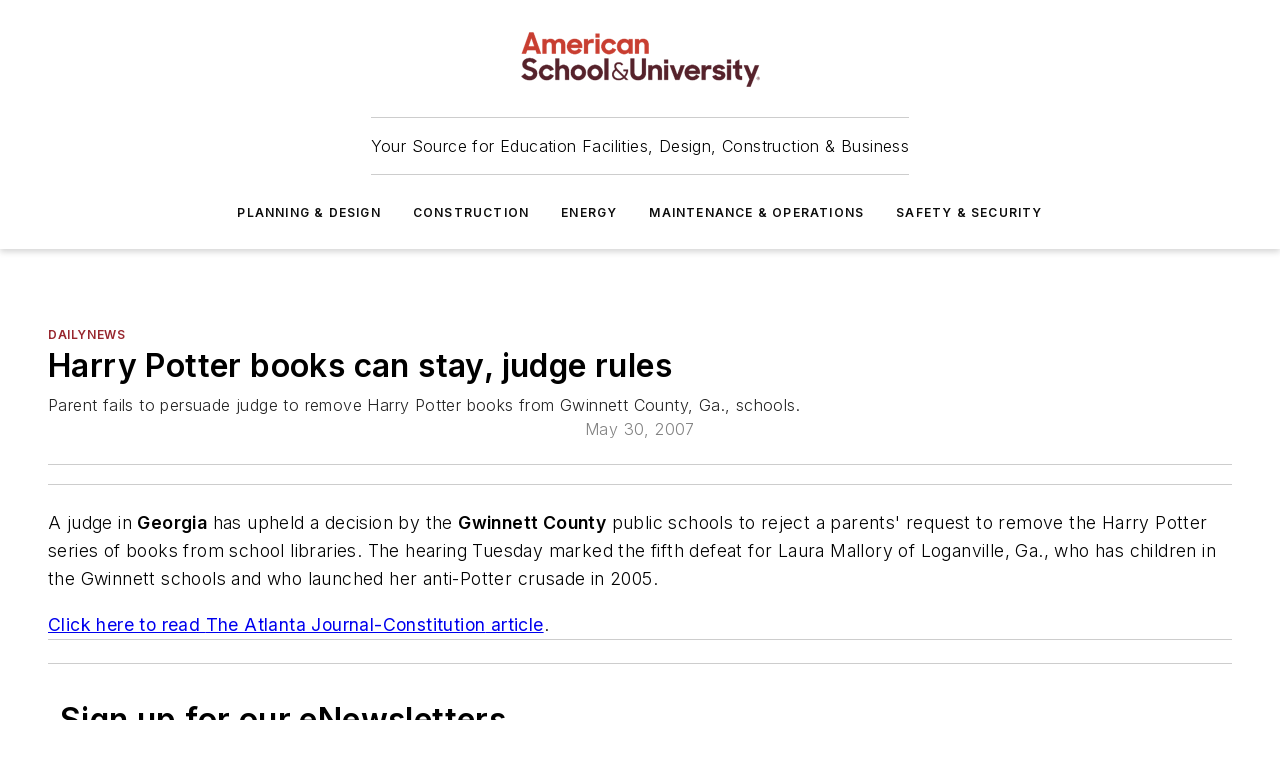

--- FILE ---
content_type: text/html;charset=utf-8
request_url: https://www.asumag.com/dailynews/article/20840224/harry-potter-books-can-stay-judge-rules
body_size: 48260
content:
<!DOCTYPE html><html  lang="en"><head><meta charset="utf-8"><meta name="viewport" content="width=device-width, initial-scale=1, shrink-to-fit=no"><script type="text/javascript" src="/ruxitagentjs_ICA7NVfqrux_10329260115094557.js" data-dtconfig="rid=RID_-1434376890|rpid=-1272947454|domain=asumag.com|reportUrl=/rb_bf25051xng|app=ea7c4b59f27d43eb|cuc=ll64881i|owasp=1|mel=100000|expw=1|featureHash=ICA7NVfqrux|dpvc=1|lastModification=1769448034484|tp=500,50,0|rdnt=1|uxrgce=1|srbbv=2|agentUri=/ruxitagentjs_ICA7NVfqrux_10329260115094557.js"></script><script type="importmap">{"imports":{"#entry":"/_nuxt/5wplng0z.js"}}</script><title>Harry Potter books can stay, judge rules | American School &amp; University</title><link href="https://fonts.gstatic.com" rel="preconnect"><link href="https://cdn.cookielaw.org" rel="preconnect"><link href="https://gemenon.graphql.aspire-ebm.com" rel="preconnect"><style type="text/css">
            :root {
              --spacing-unit: 6px;
--spacing: 48px;
--color-line: #CDCDCD;
--color-primary-main: #98272e;
--color-primary-container: #DEDEDE;
--color-on-primary-container: #6F0007;
--color-secondary-main: #5B1E2B;
--color-secondary-container: #EEEEEE;
--color-on-secondary-container: #3C131B;
--color-black: #0d0d0d;
--color-white: #ffffff;
--color-grey: #b2c3ce;
--color-light-grey: #e0e0e0;
--primary-font-family: Inter;
--site-max-width: 1300px;
            }
          </style><style>@media (max-width:760px){.mobile-hidden{display:none!important}}.admin-layout a{color:#3867a6}.admin-layout .vs__dropdown-toggle{background:#fff;border:1px solid #9da4b0}.ebm-layout{overflow-anchor:none;width:100%}</style><style>@media (max-width:760px){.mobile-hidden[data-v-38cf8690]{display:none!important}}.admin-layout a[data-v-38cf8690]{color:#3867a6}.admin-layout .vs__dropdown-toggle[data-v-38cf8690]{background:#fff;border:1px solid #9da4b0}.ebm-page[data-v-38cf8690]{display:flex;flex-direction:column;font-family:Arial}.ebm-page .hasToolbar[data-v-38cf8690]{max-width:calc(100% - 49px)}.ebm-page__layout[data-v-38cf8690]{z-index:2}.ebm-page__layout[data-v-38cf8690],.ebm-page__page[data-v-38cf8690]{flex:1;pointer-events:none;position:relative}.ebm-page__page[data-v-38cf8690]{display:flex;flex-direction:column;z-index:1}.ebm-page__main[data-v-38cf8690]{flex:1;margin:auto;width:100%}.ebm-page__content[data-v-38cf8690]{padding:0;pointer-events:all}@media (min-width:600px){.ebm-page__content[data-v-38cf8690]{padding:"0 10px"}}.ebm-page__reskin-background[data-v-38cf8690]{background-position:top;background-repeat:no-repeat;background-size:cover;height:100%;left:0;overflow:hidden;position:fixed;top:0;width:100%;z-index:0}.ebm-page__reskin-ad[data-v-38cf8690]{padding:1.5rem 0;position:relative;text-align:center;z-index:1}.ebm-page__siteskin-ad[data-v-38cf8690]{margin-top:24px;pointer-events:all;position:fixed;transition:all 125ms;z-index:100}.ebm-page__siteskin-ad__left[data-v-38cf8690]{right:50%}@media (max-width:1636px){.ebm-page__siteskin-ad__left[data-v-38cf8690]{display:none}}.ebm-page__siteskin-ad__right[data-v-38cf8690]{left:50%}@media (max-width:1636px){.ebm-page__siteskin-ad__right[data-v-38cf8690]{display:none}}.ebm-page .ebm-page__primary[data-v-38cf8690]{margin-top:0}.ebm-page .page-content-wrapper[data-v-38cf8690]{margin:auto;width:100%}.ebm-page .load-more[data-v-38cf8690]{padding:10px 0;pointer-events:all;text-align:center;width:100%}.ebm-page .load-more[data-v-38cf8690]>*{margin:auto;padding:0 5px}.ebm-page .load-more .label[data-v-38cf8690]{display:flex;flex-direction:row}.ebm-page .load-more .label[data-v-38cf8690]>*{margin:0 5px}.ebm-page .footer[data-v-38cf8690]{position:relative}.ebm-page .ebm-page__primary[data-v-38cf8690]{margin-top:calc(var(--spacing)/2)}.ebm-page .ebm-page__content[data-v-38cf8690]{display:flex;flex-direction:column;gap:var(--spacing);margin:0!important}.ebm-page .ebm-page__content[data-v-38cf8690]>*{position:relative}.ebm-page .ebm-page__content[data-v-38cf8690]>:after{background-color:var(--color-line);bottom:auto;bottom:calc(var(--spacing)*-.5*1);content:"";height:1px;left:0;position:absolute;right:0}.ebm-page .ebm-page__content[data-v-38cf8690]>:last-child:after{display:none}.ebm-page .page-content-wrapper[data-v-38cf8690]{display:flex;flex-direction:column;gap:var(--spacing);max-width:var(--site-max-width);padding:0 calc(var(--spacing)/2)}@media (min-width:800px){.ebm-page .page-content-wrapper[data-v-38cf8690]{padding:0 var(--spacing)}}.ebm-page .page-content-wrapper[data-v-38cf8690]>*{position:relative}.ebm-page .page-content-wrapper[data-v-38cf8690]>:after{background-color:var(--color-line);bottom:auto;bottom:calc(var(--spacing)*-.5*1);content:"";height:1px;left:0;position:absolute;right:0}.ebm-page .page-content-wrapper[data-v-38cf8690]>:last-child:after{display:none}.ebm-page .load-more[data-v-38cf8690]{padding:0}.ebm-page .secondary-pages .page-content-wrapper[data-v-38cf8690],.ebm-page.full-width .page-content-wrapper[data-v-38cf8690]{max-width:100%!important;padding:0!important}.ebm-page .secondary-pages .ebm-page__primary[data-v-38cf8690],.ebm-page.full-width .ebm-page__primary[data-v-38cf8690]{margin-top:0!important}@media print{.ebm-page__page[data-v-38cf8690]{display:block}}</style><style>@media (max-width:760px){.mobile-hidden[data-v-06639cce]{display:none!important}}.admin-layout a[data-v-06639cce]{color:#3867a6}.admin-layout .vs__dropdown-toggle[data-v-06639cce]{background:#fff;border:1px solid #9da4b0}#header-leaderboard-ad[data-v-06639cce]{align-items:center;display:flex;justify-content:center;padding:1rem}</style><style>html{scroll-padding-top:calc(var(--header-height) + 16px)}</style><style>@media (max-width:760px){.mobile-hidden[data-v-58298b0f]{display:none!important}}.admin-layout a[data-v-58298b0f]{color:#3867a6}.admin-layout .vs__dropdown-toggle[data-v-58298b0f]{background:#fff;border:1px solid #9da4b0}header[data-v-58298b0f]{bottom:0;margin:auto;position:sticky;top:0;transition:top .5s cubic-bezier(.645,.045,.355,1);z-index:50}header .reskin-ad[data-v-58298b0f]{padding:1.5rem 0;text-align:center}.navbar[data-v-58298b0f]{background-color:#fff;box-shadow:0 3px 6px #00000029;left:0;opacity:1;padding-bottom:2rem;padding-top:2rem;right:0}.navbar .content[data-v-58298b0f]{margin:auto;max-width:var(--site-max-width);padding:0 calc(var(--spacing)/2)}@media (min-width:800px){.navbar .content[data-v-58298b0f]{padding:0 var(--spacing)}}.top-navbar[data-v-58298b0f]{align-items:center;display:flex;justify-content:space-between}@media (max-width:900px){.logo[data-v-58298b0f]{flex-grow:1}.logo img[data-v-58298b0f]{max-width:180px}}@media (max-width:450px){.logo img[data-v-58298b0f]{max-width:140px}}@media (max-width:370px){.logo img[data-v-58298b0f]{max-width:120px}}@media (max-width:350px){.logo img[data-v-58298b0f]{max-width:100px}}.bottom-navbar[data-v-58298b0f]{max-height:100px;overflow:visible;transition:all .15s cubic-bezier(.86,0,.07,1)}.bottom-navbar.hidden[data-v-58298b0f]{max-height:0;overflow:hidden;transform:scale(0)}.actions[data-v-58298b0f]{align-items:center;-moz-column-gap:.5rem;column-gap:.5rem;display:flex;flex-basis:0;flex-grow:1}@media (max-width:900px){.actions[data-v-58298b0f]{flex-basis:auto;flex-grow:0}}.actions.left[data-v-58298b0f]{justify-content:left}.actions.right[data-v-58298b0f]{-moz-column-gap:0;column-gap:0;justify-content:right}.actions .login-container[data-v-58298b0f]{display:flex;gap:16px}@media (max-width:900px){.actions .login-container[data-v-58298b0f]{gap:8px}}@media (max-width:450px){.actions .login-container[data-v-58298b0f]{gap:4px}}@media (max-width:900px){.search-icon[data-v-58298b0f]{display:none}}.cta[data-v-58298b0f]{border-bottom:1px solid var(--color-line);border-top:1px solid var(--color-line);margin:1.5rem auto auto;width:-moz-fit-content;width:fit-content}@media (max-width:900px){.cta[data-v-58298b0f]{display:none}}.sub-menu[data-v-58298b0f]{align-items:center;display:flex;justify-content:center;list-style:none;margin-top:1.5rem;padding:0;white-space:nowrap}@media (max-width:1000px){.sub-menu[data-v-58298b0f]{display:none}}.sub-menu-item[data-v-58298b0f]{margin-left:1rem;margin-right:1rem}.menu-item[data-v-58298b0f],.sub-menu-link[data-v-58298b0f]{color:var(--color-black);font-size:.75rem;font-weight:600;letter-spacing:.1em;text-transform:uppercase}.popover-menu[data-v-58298b0f]{align-items:flex-start;background-color:#fff;box-shadow:0 3px 6px #00000029;display:flex;flex-direction:column;justify-content:left;padding:1.5rem;text-align:left;width:200px}.popover-menu .menu-item[data-v-58298b0f]{align-items:center;display:flex;margin-bottom:1rem}.popover-menu .menu-item .icon[data-v-58298b0f]{margin-right:1rem}</style><style>@media (max-width:760px){.mobile-hidden{display:none!important}}.admin-layout a{color:#3867a6}.admin-layout .vs__dropdown-toggle{background:#fff;border:1px solid #9da4b0}.ebm-icon{cursor:pointer}.ebm-icon .tooltip-wrapper{display:block}.ebm-icon.disabled{cursor:not-allowed}.ebm-icon.arrowUp{margin-top:3px}.ebm-icon.arrowDown{margin-top:-5px;transform:rotate(180deg)}.ebm-icon.loading{animation-duration:2s;animation-iteration-count:infinite;animation-name:spin;animation-timing-function:linear}.ebm-icon.label{align-items:center;display:flex;flex-direction:column;font-size:.8em;justify-content:center;padding:0 5px}@keyframes spin{0%{transform:rotate(0)}to{transform:rotate(1turn)}}.ebm-icon .icon,.ebm-icon svg{display:block}</style><style>@media (max-width:760px){.mobile-hidden{display:none!important}}.admin-layout a{color:#3867a6}.admin-layout .vs__dropdown-toggle{background:#fff;border:1px solid #9da4b0}.ebm-mega-menu{background-color:var(--color-black);color:#fff;container-type:inline-size;display:none;height:100%;left:0;opacity:0;overflow:auto;position:fixed;text-align:center;top:0;transition-behavior:allow-discrete;transition-duration:.3s;transition-property:overlay display opacity;width:100%}.ebm-mega-menu.cms-user-logged-in{left:49px;width:calc(100% - 49px)}.ebm-mega-menu.open{display:block;opacity:1}@starting-style{.ebm-mega-menu.open{opacity:0}}@container (max-width: 750px){.ebm-mega-menu .mega-menu-header{display:flex}}.ebm-mega-menu .mega-menu-header .icon{margin-left:30px;margin-top:40px;width:24px}.ebm-mega-menu .mega-menu-header .logo{height:35px;max-width:100%}@container (min-width: 750px){.ebm-mega-menu .mega-menu-header .logo{height:50px;margin-bottom:30px}}@container (max-width: 750px){.ebm-mega-menu .mega-menu-header .logo{margin-top:20px}.ebm-mega-menu .mega-menu-header .logo img{height:auto;margin-left:5px;max-width:140px}}.ebm-mega-menu .mega-menu-container{margin:auto}@container (min-width: 750px){.ebm-mega-menu .mega-menu-container{max-width:850px;width:100%}}.ebm-mega-menu .mega-menu-container .search-field{padding-bottom:50px}@container (max-width: 900px){.ebm-mega-menu .mega-menu-container .search-field{margin-left:calc(var(--spacing)/2);margin-right:calc(var(--spacing)/2)}}.ebm-mega-menu .mega-menu-container .nav-links{display:grid;gap:calc(var(--spacing)/2);grid-template-columns:1fr;position:relative}.ebm-mega-menu .mega-menu-container .nav-links:after{background-color:var(--color-line);bottom:auto;bottom:calc(var(--spacing)*-.5*1);content:"";height:1px;left:0;position:absolute;right:0}.ebm-mega-menu .mega-menu-container .nav-links:last-child:after{display:none}@container (max-width: 900px){.ebm-mega-menu .mega-menu-container .nav-links{margin-left:calc(var(--spacing)/2);margin-right:calc(var(--spacing)/2)}}@container (min-width: 750px){.ebm-mega-menu .mega-menu-container .nav-links{gap:calc(var(--spacing)*2);grid-template-columns:1fr 1fr 1fr;padding-bottom:var(--spacing)}}.ebm-mega-menu .mega-menu-container .nav-links .section{display:flex;flex-direction:column;font-weight:400;list-style:none;text-align:center}@container (max-width: 750px){.ebm-mega-menu .mega-menu-container .nav-links .section{gap:5px;padding-top:30px;position:relative}.ebm-mega-menu .mega-menu-container .nav-links .section:after{background-color:var(--color-line);bottom:auto;bottom:calc(var(--spacing)*-.5*1);content:"";height:1px;left:0;position:absolute;right:0}.ebm-mega-menu .mega-menu-container .nav-links .section:last-child:after{display:none}.ebm-mega-menu .mega-menu-container .nav-links .section:first-child{padding-top:15px}}@container (min-width: 750px){.ebm-mega-menu .mega-menu-container .nav-links .section{border-bottom:none;font-size:1.25rem;gap:16px;position:relative;text-align:left}.ebm-mega-menu .mega-menu-container .nav-links .section:after{background-color:var(--color-line);bottom:0;content:"";height:100%;left:auto;position:absolute;right:calc(var(--spacing)*-.5*2);top:0;width:1px}.ebm-mega-menu .mega-menu-container .nav-links .section:last-child:after{display:none}}.ebm-mega-menu .mega-menu-container .nav-links .section a{color:#fff}.ebm-mega-menu .mega-menu-container .nav-links .section .title{font-size:.75rem;font-weight:400;text-transform:uppercase}.ebm-mega-menu .mega-menu-container .affiliate-links{display:flex;justify-content:center;margin-top:var(--spacing);padding:calc(var(--spacing)*.5);position:relative}.ebm-mega-menu .mega-menu-container .affiliate-links:after{background-color:var(--color-line);bottom:auto;bottom:calc(var(--spacing)*-.5*1);content:"";height:1px;left:0;position:absolute;right:0}.ebm-mega-menu .mega-menu-container .affiliate-links:last-child:after{display:none}.ebm-mega-menu .mega-menu-container .affiliate-links .ebm-affiliated-brands-direction{flex-direction:column;gap:calc(var(--spacing)*.5)}.ebm-mega-menu .mega-menu-container .social-links{align-items:center;display:flex;flex-direction:column;font-size:.75rem;justify-content:center;margin-top:var(--spacing);padding:calc(var(--spacing)*.5);text-transform:uppercase}.ebm-mega-menu .mega-menu-container .social-links .socials{gap:16px;margin:16px 16px 24px}</style><style>@media (max-width:760px){.mobile-hidden{display:none!important}}.admin-layout a{color:#3867a6}.admin-layout .vs__dropdown-toggle{background:#fff;border:1px solid #9da4b0}.ebm-search-field{container-type:inline-size;position:relative}.ebm-search-field .input{padding:10px 0;position:relative;width:100%}.ebm-search-field .input .icon{bottom:0;height:24px;margin:auto;position:absolute;right:.5rem;top:0}.ebm-search-field .input .clear-icon{bottom:0;height:24px;margin:auto;position:absolute;right:2.5rem;top:0}.ebm-search-field .input input{background-color:var(--c4e26338);border:1px solid var(--7798abdd);border-radius:5px;color:var(--0c12ecfc);font-size:1em;padding:1rem 8px 1rem 20px;width:100%}.ebm-search-field .sponsor-container{align-items:center;display:flex;font-size:.5rem;gap:5px;height:24px;margin:auto;position:absolute;right:10%;top:20%}@container (max-width: 750px){.ebm-search-field .sponsor-container{justify-content:flex-end;padding:10px 15px 0 0;position:static}}.ebm-search-field input[type=search]::-webkit-search-cancel-button,.ebm-search-field input[type=search]::-webkit-search-decoration{-webkit-appearance:none;appearance:none}</style><style>@media (max-width:760px){.mobile-hidden[data-v-3823c912]{display:none!important}}.admin-layout a[data-v-3823c912]{color:#3867a6}.admin-layout .vs__dropdown-toggle[data-v-3823c912]{background:#fff;border:1px solid #9da4b0}.ebm-affiliated-brands[data-v-3823c912]{display:flex;flex-direction:row;font-size:.75rem}.ebm-affiliated-brands__label[data-v-3823c912]{display:block;padding:0 calc(var(--spacing)/2)}.ebm-affiliated-brands__links[data-v-3823c912]{display:flex;flex-direction:row;flex-wrap:wrap;justify-content:center}.ebm-affiliated-brands__links>div[data-v-3823c912]{padding:0 calc(var(--spacing)/4)}.ebm-affiliated-brands__links>div a[data-v-3823c912]{color:var(--link-color);font-weight:600}</style><style>@media (max-width:760px){.mobile-hidden[data-v-8e92f456]{display:none!important}}.admin-layout a[data-v-8e92f456]{color:#3867a6}.admin-layout .vs__dropdown-toggle[data-v-8e92f456]{background:#fff;border:1px solid #9da4b0}.ebm-socials[data-v-8e92f456]{display:flex;flex-wrap:wrap}.ebm-socials__icon[data-v-8e92f456]{cursor:pointer;margin-right:7px;text-decoration:none}.ebm-socials .text[data-v-8e92f456]{height:0;overflow:hidden;text-indent:-9999px}</style><style>@media (max-width:760px){.mobile-hidden{display:none!important}}.admin-layout a{color:#3867a6}.admin-layout .vs__dropdown-toggle{background:#fff;border:1px solid #9da4b0}.ebm-ad-target__outer{display:flex;height:auto;justify-content:center;max-width:100%;width:100%}.ebm-ad-target__inner{align-items:center;display:flex}.ebm-ad-target img{max-width:100%}.ebm-ad-target iframe{box-shadow:0 .125rem .25rem #00000013}</style><style>@media (max-width:760px){.mobile-hidden[data-v-4c12f864]{display:none!important}}.admin-layout a[data-v-4c12f864]{color:#3867a6}.admin-layout .vs__dropdown-toggle[data-v-4c12f864]{background:#fff;border:1px solid #9da4b0}#sticky-bottom-ad[data-v-4c12f864]{align-items:center;background:#000000bf;display:flex;justify-content:center;left:0;padding:8px;position:fixed;right:0;z-index:999}#sticky-bottom-ad .close-button[data-v-4c12f864]{background:none;border:0;color:#fff;cursor:pointer;font-weight:900;margin:8px;position:absolute;right:0;top:0}.slide-up-enter[data-v-4c12f864],.slide-up-leave-to[data-v-4c12f864]{opacity:0;transform:translateY(200px)}.slide-up-enter-active[data-v-4c12f864]{transition:all .25s ease-out}.slide-up-leave-active[data-v-4c12f864]{transition:all .25s ease-in}</style><style>@media (max-width:760px){.mobile-hidden[data-v-0622f0e1]{display:none!important}}.admin-layout a[data-v-0622f0e1]{color:#3867a6}.admin-layout .vs__dropdown-toggle[data-v-0622f0e1]{background:#fff;border:1px solid #9da4b0}.grid[data-v-0622f0e1]{container-type:inline-size;margin:auto}.grid .grid-row[data-v-0622f0e1]{position:relative}.grid .grid-row[data-v-0622f0e1]:after{background-color:var(--color-line);bottom:auto;bottom:calc(var(--spacing)*-.5*1);content:"";height:1px;left:0;position:absolute;right:0}.grid .grid-row.hide-bottom-border[data-v-0622f0e1]:after,.grid .grid-row[data-v-0622f0e1]:last-child:after{display:none}@container (width >= 750px){.grid .grid-row.mobile-only[data-v-0622f0e1]{display:none}}@container (width < 750px){.grid .grid-row.exclude-mobile[data-v-0622f0e1]{display:none}}</style><style>@media (max-width:760px){.mobile-hidden[data-v-840eddae]{display:none!important}}.admin-layout a[data-v-840eddae]{color:#3867a6}.admin-layout .vs__dropdown-toggle[data-v-840eddae]{background:#fff;border:1px solid #9da4b0}.web-row[data-v-840eddae]{container-type:inline-size}.web-row .row[data-v-840eddae]{--col-size:calc(50% - var(--spacing)*1/2);display:grid;padding-bottom:0ver;padding-top:0;width:100%}@media (min-width:750px){.web-row .row[data-v-840eddae]{padding-left:0;padding-right:0}}@media (min-width:500px){.web-row .row.restricted[data-v-840eddae]{margin:auto;max-width:66%}}.web-row .row .column-wrapper[data-v-840eddae]{display:flex;order:0;width:100%}.web-row .row.largest_first.layout1_2 .column-wrapper[data-v-840eddae]:nth-child(2),.web-row .row.largest_first.layout1_2_1 .column-wrapper[data-v-840eddae]:nth-child(2),.web-row .row.largest_first.layout1_3 .column-wrapper[data-v-840eddae]:nth-child(2){order:-1}@container (min-width: 750px){.web-row .row.layout1_1[data-v-840eddae]{display:grid;grid-template-columns:minmax(0,1fr) minmax(0,1fr)}.web-row .row.layout1_1 .column-wrapper[data-v-840eddae]{position:relative}.web-row .row.layout1_1 .column-wrapper[data-v-840eddae]:after{background-color:var(--color-line);bottom:0;content:"";height:100%;left:auto;position:absolute;right:calc(var(--spacing)*-.5*1);top:0;width:1px}.web-row .row.layout1_1 .column-wrapper[data-v-840eddae]:last-child:after{display:none}.web-row .row.layout1_2[data-v-840eddae]{display:grid;grid-template-columns:minmax(0,var(--col-size)) minmax(0,var(--col-size))}.web-row .row.layout1_2 .column-wrapper[data-v-840eddae]{position:relative}.web-row .row.layout1_2 .column-wrapper[data-v-840eddae]:after{background-color:var(--color-line);bottom:0;content:"";height:100%;left:auto;position:absolute;right:calc(var(--spacing)*-.5*1);top:0;width:1px}.web-row .row.layout1_2 .column-wrapper[data-v-840eddae]:last-child:after{display:none}.web-row .row.layout1_2 .column-wrapper[data-v-840eddae]:nth-child(2){order:0!important}}@container (min-width: 1050px){.web-row .row.layout1_2[data-v-840eddae]{--col-size:calc(33.33333% - var(--spacing)*2/3);grid-template-columns:var(--col-size) calc(var(--col-size)*2 + var(--spacing))}}@container (min-width: 750px){.web-row .row.layout2_1[data-v-840eddae]{display:grid;grid-template-columns:minmax(0,var(--col-size)) minmax(0,var(--col-size))}.web-row .row.layout2_1 .column-wrapper[data-v-840eddae]{position:relative}.web-row .row.layout2_1 .column-wrapper[data-v-840eddae]:after{background-color:var(--color-line);bottom:0;content:"";height:100%;left:auto;position:absolute;right:calc(var(--spacing)*-.5*1);top:0;width:1px}.web-row .row.layout2_1 .column-wrapper[data-v-840eddae]:last-child:after{display:none}}@container (min-width: 1050px){.web-row .row.layout2_1[data-v-840eddae]{--col-size:calc(33.33333% - var(--spacing)*2/3);grid-template-columns:calc(var(--col-size)*2 + var(--spacing)) var(--col-size)}}@container (min-width: 1100px){.web-row .row.layout1_1_1[data-v-840eddae]{--col-size:calc(33.33333% - var(--spacing)*2/3);display:grid;grid-template-columns:minmax(0,var(--col-size)) minmax(0,var(--col-size)) minmax(0,var(--col-size))}.web-row .row.layout1_1_1 .column-wrapper[data-v-840eddae]{position:relative}.web-row .row.layout1_1_1 .column-wrapper[data-v-840eddae]:after{background-color:var(--color-line);bottom:0;content:"";height:100%;left:auto;position:absolute;right:calc(var(--spacing)*-.5*1);top:0;width:1px}.web-row .row.layout1_1_1 .column-wrapper[data-v-840eddae]:last-child:after{display:none}}</style><style>@media (max-width:760px){.mobile-hidden{display:none!important}}.admin-layout a{color:#3867a6}.admin-layout .vs__dropdown-toggle{background:#fff;border:1px solid #9da4b0}.web-grid-title{align-items:center;container-type:inline-size;font-family:var(--primary-font-family);margin-bottom:calc(var(--spacing)/2);max-width:100%;width:100%}.web-grid-title .title{display:flex;flex:1 0 auto;font-size:1.9rem;font-weight:600;gap:var(--spacing-unit);letter-spacing:-.01em;line-height:40px;max-width:100%;overflow:hidden;text-overflow:ellipsis}.web-grid-title .title .grid-title-image-icon{height:23px;margin-top:8px}.web-grid-title.has-link .title{max-width:calc(100% - 100px)}.web-grid-title .divider{background-color:var(--color-line);height:1px;width:100%}.web-grid-title .view-more{color:var(--color-primary-main);cursor:primary;flex:0 1 auto;font-size:.75rem;font-weight:600;letter-spacing:.05em;line-height:18px;text-transform:uppercase;white-space:nowrap}@container (max-width: 500px){.web-grid-title .view-more{display:none}}.web-grid-title.primary{display:flex;gap:5px}.web-grid-title.primary .topbar,.web-grid-title.secondary .divider,.web-grid-title.secondary .view-more{display:none}.web-grid-title.secondary .topbar{background-color:var(--color-primary-main);height:8px;margin-bottom:calc(var(--spacing)/3);width:80px}</style><style>@media (max-width:760px){.mobile-hidden[data-v-2e2a3563]{display:none!important}}.admin-layout a[data-v-2e2a3563]{color:#3867a6}.admin-layout .vs__dropdown-toggle[data-v-2e2a3563]{background:#fff;border:1px solid #9da4b0}.column[data-v-2e2a3563]{align-items:stretch;display:flex;flex-wrap:wrap;height:100%;position:relative}.column[data-v-2e2a3563],.column .standard-blocks[data-v-2e2a3563],.column .sticky-blocks[data-v-2e2a3563]{width:100%}.column.block-align-center[data-v-2e2a3563]{align-items:center;justify-content:center}.column.block-align-top[data-v-2e2a3563]{align-items:top;flex-direction:column}.column.block-align-sticky[data-v-2e2a3563]{align-items:start;display:block;justify-content:center}.column.block-align-equalize[data-v-2e2a3563]{align-items:stretch}.column .sticky-blocks.has-standard[data-v-2e2a3563]{margin-top:var(--spacing)}.column .block-wrapper[data-v-2e2a3563]{max-width:100%;position:relative}.column .block-wrapper[data-v-2e2a3563]:after{background-color:var(--color-line);bottom:auto;bottom:calc(var(--spacing)*-.5*1);content:"";height:1px;left:0;position:absolute;right:0}.column .block-wrapper.hide-bottom-border[data-v-2e2a3563]:after,.column .block-wrapper[data-v-2e2a3563]:last-child:after,.column .standard-blocks:not(.has-sticky) .block-wrapper[data-v-2e2a3563]:last-child:after,.column .sticky-blocks .block-wrapper[data-v-2e2a3563]:last-child:after{display:none}@media print{.column[data-v-2e2a3563]{height:auto}}</style><style>@media (max-width:760px){.mobile-hidden[data-v-a4efc542]{display:none!important}}.admin-layout a[data-v-a4efc542]{color:#3867a6}.admin-layout .vs__dropdown-toggle[data-v-a4efc542]{background:#fff;border:1px solid #9da4b0}.block[data-v-a4efc542]{display:flex;flex-direction:column;overflow:visible;width:100%}.block .block-title[data-v-a4efc542]{margin-bottom:calc(var(--spacing)/2)}.block .above-cta[data-v-a4efc542]{height:100%}.block .title[data-v-a4efc542]{font-size:1rem;line-height:1rem;text-transform:uppercase}.block .title a[data-v-a4efc542]{color:inherit;text-decoration:none}.block .title a[data-v-a4efc542]:hover{text-decoration:underline}.block .title template[data-v-a4efc542]{display:inline-block}.block .content[data-v-a4efc542]{display:flex;width:100%}.block .cta[data-v-a4efc542]{align-items:center;display:flex;flex-direction:column;font-size:1rem;gap:calc(var(--spacing)/2);justify-content:space-between}@container (width > 500px){.block .cta[data-v-a4efc542]{flex-direction:row}}</style><style>@media (max-width:760px){.mobile-hidden[data-v-3dec0756]{display:none!important}}.admin-layout a[data-v-3dec0756]{color:#3867a6}.admin-layout .vs__dropdown-toggle[data-v-3dec0756]{background:#fff;border:1px solid #9da4b0}.ebm-button-wrapper[data-v-3dec0756]{display:inline-block}.ebm-button-wrapper .ebm-button[data-v-3dec0756]{border:1px solid;border-radius:.1rem;cursor:pointer;display:block;font-weight:600;outline:none;text-transform:uppercase;width:100%}.ebm-button-wrapper .ebm-button .content[data-v-3dec0756]{align-items:center;display:flex;gap:var(--spacing-unit);justify-content:center}.ebm-button-wrapper .ebm-button .content.icon-right[data-v-3dec0756]{flex-direction:row-reverse}.ebm-button-wrapper .ebm-button[data-v-3dec0756]:focus,.ebm-button-wrapper .ebm-button[data-v-3dec0756]:hover{box-shadow:0 0 .1rem #3e5d8580;filter:contrast(125%)}.ebm-button-wrapper .ebm-button[data-v-3dec0756]:active{box-shadow:0 0 .3rem #1c417280}.ebm-button-wrapper .ebm-button[data-v-3dec0756]:active:after{height:200px;width:200px}.ebm-button-wrapper .ebm-button--small[data-v-3dec0756]{font-size:.75rem;padding:.2rem .4rem}.ebm-button-wrapper .ebm-button--medium[data-v-3dec0756]{font-size:.75rem;padding:.3rem .6rem}.ebm-button-wrapper .ebm-button--large[data-v-3dec0756]{font-size:.75rem;line-height:1.25rem;padding:.5rem 1rem}@media (max-width:450px){.ebm-button-wrapper .ebm-button--large[data-v-3dec0756]{padding:.5rem}}.ebm-button-wrapper .ebm-button--fullWidth[data-v-3dec0756]{font-size:1.15rem;margin:0 auto;padding:.5rem 1rem;width:100%}.ebm-button-wrapper.primary .ebm-button[data-v-3dec0756],.ebm-button-wrapper.solid .ebm-button[data-v-3dec0756]{background-color:var(--button-accent-color);border-color:var(--button-accent-color);color:var(--button-text-color)}.ebm-button-wrapper.primary .ebm-button[data-v-3dec0756]:hover,.ebm-button-wrapper.solid .ebm-button[data-v-3dec0756]:hover{text-decoration:underline}.ebm-button-wrapper.hollow .ebm-button[data-v-3dec0756]{background-color:transparent;background-color:#fff;border:1px solid var(--button-accent-color);color:var(--button-accent-color)}.ebm-button-wrapper.hollow .ebm-button[data-v-3dec0756]:hover{text-decoration:underline}.ebm-button-wrapper.borderless .ebm-button[data-v-3dec0756]{background-color:transparent;border-color:transparent;color:var(--button-accent-color)}.ebm-button-wrapper.borderless .ebm-button[data-v-3dec0756]:hover{background-color:var(--button-accent-color);color:#fff;text-decoration:underline}.ebm-button-wrapper .ebm-button[data-v-3dec0756]{transition:all .15s ease-in-out}</style><style>@media (max-width:760px){.mobile-hidden{display:none!important}}.admin-layout a{color:#3867a6}.admin-layout .vs__dropdown-toggle{background:#fff;border:1px solid #9da4b0}.web-footer-new{display:flex;font-size:1rem;font-weight:400;justify-content:center;padding-bottom:calc(var(--spacing)/2);pointer-events:all;width:100%}.web-footer-new a{color:var(--link-color)}.web-footer-new .container{display:flex;justify-content:center;width:100%}.web-footer-new .container .container-wrapper{display:flex;flex-direction:column;gap:var(--spacing);width:100%}@media (min-width:800px){.web-footer-new .container{flex-direction:row}}.web-footer-new .container .row{position:relative;width:100%}.web-footer-new .container .row:after{background-color:var(--color-line);bottom:auto;bottom:calc(var(--spacing)*-.5*1);content:"";height:1px;left:0;position:absolute;right:0}.web-footer-new .container .row:last-child:after{display:none}.web-footer-new .container .row.full-width{justify-items:center}.web-footer-new .container .column-wrapper{display:grid;gap:var(--spacing);grid-template-columns:1fr}.web-footer-new .container .column-wrapper.full-width{max-width:var(--site-max-width)!important;padding:0 calc(var(--spacing)*1.5);width:100%}.web-footer-new .container .column-wrapper .col{align-items:center;display:flex;flex-direction:column;gap:calc(var(--spacing)/4);justify-content:center;margin:0 auto;max-width:80%;position:relative;text-align:center}.web-footer-new .container .column-wrapper .col:after{background-color:var(--color-line);bottom:auto;bottom:calc(var(--spacing)*-.5*1);content:"";height:1px;left:0;position:absolute;right:0}.web-footer-new .container .column-wrapper .col:last-child:after{display:none}.web-footer-new .container .column-wrapper .col.valign-middle{align-self:center}@media (min-width:800px){.web-footer-new .container .column-wrapper{align-items:start;gap:var(--spacing)}.web-footer-new .container .column-wrapper.cols1_1_1{grid-template-columns:1fr 1fr 1fr}.web-footer-new .container .column-wrapper.cols1_1{grid-template-columns:1fr 1fr}.web-footer-new .container .column-wrapper .col{align-items:start;max-width:100%;position:relative;text-align:left}.web-footer-new .container .column-wrapper .col:after{background-color:var(--color-line);bottom:0;content:"";height:100%;left:auto;position:absolute;right:calc(var(--spacing)*-.5*1);top:0;width:1px}.web-footer-new .container .column-wrapper .col:last-child:after{display:none}}.web-footer-new .corporatelogo{align-self:center;filter:brightness(0);height:auto;margin-right:var(--spacing-unit);width:100px}.web-footer-new .menu-copyright{align-items:center;display:flex;flex-direction:column;gap:calc(var(--spacing)/2)}.web-footer-new .menu-copyright.full-width{max-width:var(--site-max-width);padding:0 calc(var(--spacing)*1.5);width:100%}.web-footer-new .menu-copyright .links{display:flex;font-size:.75rem;gap:calc(var(--spacing)/4);list-style:none;margin:0;padding:0}.web-footer-new .menu-copyright .copyright{display:flex;flex-direction:row;flex-wrap:wrap;font-size:.8em;justify-content:center}@media (min-width:800px){.web-footer-new .menu-copyright{flex-direction:row;justify-content:space-between}}.web-footer-new .blocktitle{color:#000;font-size:1.1rem;font-weight:600;width:100%}.web-footer-new .web-affiliated-brands-direction{flex-direction:column}@media (min-width:800px){.web-footer-new .web-affiliated-brands-direction{flex-direction:row}}</style><style>@media (max-width:760px){.mobile-hidden{display:none!important}}.admin-layout a{color:#3867a6}.admin-layout .vs__dropdown-toggle{background:#fff;border:1px solid #9da4b0}.ebm-web-subscribe-wrapper{display:flex;flex-direction:column;height:100%;overflow:auto}.ebm-web-subscribe-content{height:100%;overflow:auto;padding:calc(var(--spacing)*.5) var(--spacing)}@container (max-width: 750px){.ebm-web-subscribe-content{padding-bottom:100%}}.ebm-web-subscribe-content .web-subscribe-header .web-subscribe-title{align-items:center;display:flex;gap:var(--spacing);justify-content:space-between;line-height:normal}.ebm-web-subscribe-content .web-subscribe-header .web-subscribe-title .close-button{align-items:center;cursor:pointer;display:flex;font-size:.75rem;font-weight:600;text-transform:uppercase}.ebm-web-subscribe-content .web-subscribe-header .web-subscribe-subtext{padding-bottom:var(--spacing)}.ebm-web-subscribe-content .web-subscribe-header .newsletter-items{display:grid;gap:10px;grid-template-columns:1fr 1fr}@container (max-width: 750px){.ebm-web-subscribe-content .web-subscribe-header .newsletter-items{grid-template-columns:1fr}}.ebm-web-subscribe-content .web-subscribe-header .newsletter-items .newsletter-item{border:1px solid var(--color-line);display:flex;flex-direction:row;flex-direction:column;gap:1rem;padding:1rem}.ebm-web-subscribe-content .web-subscribe-header .newsletter-items .newsletter-item .newsletter-title{display:flex;font-size:1.25rem;font-weight:600;justify-content:space-between;letter-spacing:-.01em;line-height:25px}.ebm-web-subscribe-content .web-subscribe-header .newsletter-items .newsletter-item .newsletter-description{font-size:1rem;font-weight:400;letter-spacing:.0125em;line-height:24px}.web-subscribe-footer{background-color:#fff;box-shadow:0 4px 16px #00000040;width:100%}.web-subscribe-footer .subscribe-footer-wrapper{padding:var(--spacing)!important}.web-subscribe-footer .subscribe-footer-wrapper .user-info-container{align-items:center;display:flex;justify-content:space-between;padding-bottom:calc(var(--spacing)*.5)}.web-subscribe-footer .subscribe-footer-wrapper .user-info-container .nl-user-info{align-items:center;display:flex;gap:10px}.web-subscribe-footer .subscribe-footer-wrapper .subscribe-login-container .nl-selected{font-size:1.25rem;font-weight:600;margin-bottom:10px}.web-subscribe-footer .subscribe-footer-wrapper .subscribe-login-container .form-fields-setup{display:flex;gap:calc(var(--spacing)*.125);padding-top:calc(var(--spacing)*.5)}@container (max-width: 1050px){.web-subscribe-footer .subscribe-footer-wrapper .subscribe-login-container .form-fields-setup{display:block}}.web-subscribe-footer .subscribe-footer-wrapper .subscribe-login-container .form-fields-setup .web-form-fields{z-index:100}.web-subscribe-footer .subscribe-footer-wrapper .subscribe-login-container .form-fields-setup .web-form-fields .field-label{font-size:.75rem}.web-subscribe-footer .subscribe-footer-wrapper .subscribe-login-container .form-fields-setup .form{display:flex;gap:calc(var(--spacing)*.125)}@container (max-width: 750px){.web-subscribe-footer .subscribe-footer-wrapper .subscribe-login-container .form-fields-setup .form{flex-direction:column;padding-bottom:calc(var(--spacing)*.5)}}.web-subscribe-footer .subscribe-footer-wrapper .subscribe-login-container .form-fields-setup .form .vs__dropdown-menu{max-height:8rem}@container (max-width: 750px){.web-subscribe-footer .subscribe-footer-wrapper .subscribe-login-container .form-fields-setup .form .vs__dropdown-menu{max-height:4rem}}.web-subscribe-footer .subscribe-footer-wrapper .subscribe-login-container .form-fields-setup .subscribe-button{margin-top:calc(var(--spacing)*.5);width:20%}@container (max-width: 1050px){.web-subscribe-footer .subscribe-footer-wrapper .subscribe-login-container .form-fields-setup .subscribe-button{width:100%}}.web-subscribe-footer .subscribe-footer-wrapper .subscribe-login-container .form-fields-setup .subscribe-button .ebm-button{height:3rem}.web-subscribe-footer .subscribe-footer-wrapper .subscribe-login-container .compliance-field{font-size:.75rem;line-height:18px;z-index:-1}.web-subscribe-footer .subscribe-footer-wrapper a{color:#000;text-decoration:underline}.web-subscribe-footer .subscribe-footer-wrapper .subscribe-consent{font-size:.75rem;letter-spacing:.025em;line-height:18px;padding:5px 0}.web-subscribe-footer .subscribe-footer-wrapper .account-check{padding-top:calc(var(--spacing)*.25)}</style><style>@media (max-width:760px){.mobile-hidden{display:none!important}}.admin-layout a{color:#3867a6}.admin-layout .vs__dropdown-toggle{background:#fff;border:1px solid #9da4b0}.ebm-web-pane{container-type:inline-size;height:100%;pointer-events:all;position:fixed;right:0;top:0;width:100%;z-index:100}.ebm-web-pane.hidden{pointer-events:none}.ebm-web-pane.hidden .web-pane-mask{opacity:0}.ebm-web-pane.hidden .contents{max-width:0}.ebm-web-pane .web-pane-mask{background-color:#000;display:table;height:100%;opacity:.8;padding:16px;transition:all .3s ease;width:100%}.ebm-web-pane .contents{background-color:#fff;bottom:0;max-width:1072px;position:absolute;right:0;top:0;transition:all .3s ease;width:100%}.ebm-web-pane .contents.cms-user-logged-in{width:calc(100% - 49px)}.ebm-web-pane .contents .close-icon{cursor:pointer;display:flex;justify-content:flex-end;margin:10px}</style><style>@media (max-width:760px){.mobile-hidden{display:none!important}}.admin-layout a{color:#3867a6}.admin-layout .vs__dropdown-toggle{background:#fff;border:1px solid #9da4b0}.gam-slot-builder{min-width:300px;width:100%}.gam-slot-builder iframe{max-width:100%;overflow:hidden}</style><style>@media (max-width:760px){.mobile-hidden{display:none!important}}.admin-layout a{color:#3867a6}.admin-layout .vs__dropdown-toggle{background:#fff;border:1px solid #9da4b0}.web-content-title-new{display:flex;flex-direction:column;gap:calc(var(--spacing));width:100%}.web-content-title-new>*{position:relative}.web-content-title-new>:after{background-color:var(--color-line);bottom:auto;bottom:calc(var(--spacing)*-.5*1);content:"";height:1px;left:0;position:absolute;right:0}.web-content-title-new>:last-child:after{display:none}.web-content-title-new .above-line{container-type:inline-size;display:flex;flex-direction:column;gap:calc(var(--spacing)/2)}.web-content-title-new .above-line .section-wrapper{display:flex;gap:calc(var(--spacing)/4)}.web-content-title-new .above-line .section-wrapper.center{margin-left:auto;margin-right:auto}.web-content-title-new .above-line .sponsored-label{color:var(--color-primary-main);font-size:.75rem;font-weight:600;letter-spacing:.05rem;text-transform:uppercase}.web-content-title-new .above-line .section{font-size:.75rem;font-weight:600;letter-spacing:.05em;text-transform:uppercase}.web-content-title-new .above-line .event-info{display:flex;flex-direction:column;font-size:.9rem;gap:calc(var(--spacing)/2)}.web-content-title-new .above-line .event-info .column{display:flex;flex-direction:column;font-size:.9rem;gap:calc(var(--spacing)/4);width:100%}.web-content-title-new .above-line .event-info .column .content{display:flex;gap:calc(var(--spacing)/4)}.web-content-title-new .above-line .event-info .column label{flex:0 0 80px;font-weight:600}.web-content-title-new .above-line .event-info>*{position:relative}.web-content-title-new .above-line .event-info>:after{background-color:var(--color-line);bottom:0;content:"";height:100%;left:auto;position:absolute;right:calc(var(--spacing)*-.5*1);top:0;width:1px}.web-content-title-new .above-line .event-info>:last-child:after{display:none}@container (min-width: 600px){.web-content-title-new .above-line .event-info{align-items:center;flex-direction:row;gap:calc(var(--spacing))}.web-content-title-new .above-line .event-info>*{position:relative}.web-content-title-new .above-line .event-info>:after{background-color:var(--color-line);bottom:0;content:"";height:100%;left:auto;position:absolute;right:calc(var(--spacing)*-.5*1);top:0;width:1px}.web-content-title-new .above-line .event-info>:last-child:after{display:none}.web-content-title-new .above-line .event-info .event-location{display:block}}.web-content-title-new .above-line .title-text{font-size:2rem;line-height:1.2}@container (width > 500px){.web-content-title-new .above-line .title-text{font-size:2.75rem}}.web-content-title-new .above-line .author-row{align-items:center;display:flex;flex-direction:column;gap:calc(var(--spacing)/3);justify-content:center}.web-content-title-new .above-line .author-row .all-authors{display:flex;gap:calc(var(--spacing)/3)}.web-content-title-new .above-line .author-row .date-read-time{align-items:center;display:flex;gap:calc(var(--spacing)/3)}.web-content-title-new .above-line .author-row .dot{align-items:center;grid-area:dot}.web-content-title-new .above-line .author-row .dot:after{background-color:#000;content:"";display:block;height:4px;width:4px}.web-content-title-new .above-line .author-row .dot.first{display:none}.web-content-title-new .above-line .author-row .date{grid-area:date}.web-content-title-new .above-line .author-row .read-time{grid-area:read-time}.web-content-title-new .above-line .author-row .date,.web-content-title-new .above-line .author-row .duration,.web-content-title-new .above-line .author-row .read-time{color:#000;opacity:.5}@container (width > 500px){.web-content-title-new .above-line .author-row{flex-direction:row}.web-content-title-new .above-line .author-row .dot.first{display:block}}@container (width > 700px){.web-content-title-new .above-line .author-row{justify-content:flex-start}}.web-content-title-new .above-line .teaser-text{color:#222;font-size:16px;padding-top:8px}@container (width > 500px){.web-content-title-new .above-line .teaser-text{font-size:17px}}@container (width > 700px){.web-content-title-new .above-line .teaser-text{font-size:18px}}@container (width > 1000px){.web-content-title-new .above-line .teaser-text{font-size:19px}}.web-content-title-new .above-line .podcast-series{align-items:center;color:var(--color-primary-main);display:flex;font-size:.85rem;font-weight:500;gap:6px;text-transform:uppercase}.web-content-title-new .below-line{align-items:center;display:flex;justify-content:space-between;width:100%}.web-content-title-new .below-line .print-favorite{display:flex;gap:calc(var(--spacing)/3);justify-content:flex-end}.web-content-title-new .image-wrapper{flex:1 0 auto;width:100%}.web-content-title-new .comment-count{align-items:center;cursor:pointer;display:flex;padding-left:8px}.web-content-title-new .comment-count .viafoura{align-items:center;background-color:transparent!important;display:flex;font-size:16px;font-weight:inherit;padding-left:4px}.web-content-title-new .event-location p{margin:0}.web-content-title-new .highlights h2{margin-bottom:24px}.web-content-title-new .highlights .text{font-size:18px}.web-content-title-new .highlights .text li{margin-bottom:16px}.web-content-title-new .highlights .text li:last-child{margin-bottom:0}.web-content-title-new .author-contributor,.web-content-title-new .company-link{color:#000;display:flex;flex-wrap:wrap}.web-content-title-new .author-contributor a,.web-content-title-new .company-link a{color:inherit!important;font-size:1rem;text-decoration:underline}.web-content-title-new .author-contributor .author{display:flex}.web-content-title-new.center{text-align:center}.web-content-title-new.center .breadcrumb{display:flex;justify-content:center}.web-content-title-new.center .author-row{justify-content:center}</style><style>@media (max-width:760px){.mobile-hidden[data-v-e69042fe]{display:none!important}}.admin-layout a[data-v-e69042fe]{color:#3867a6}.admin-layout .vs__dropdown-toggle[data-v-e69042fe]{background:#fff;border:1px solid #9da4b0}.ebm-share-list[data-v-e69042fe]{display:flex;gap:calc(var(--spacing)/3);list-style:none;overflow:hidden;padding:0;transition:.3s;width:100%}.ebm-share-list li[data-v-e69042fe]{margin:0;padding:0}.ebm-share-item[data-v-e69042fe]{border-radius:4px;cursor:pointer;margin:2px}</style><style>@media (max-width:760px){.mobile-hidden{display:none!important}}.admin-layout a{color:#3867a6}.admin-layout .vs__dropdown-toggle{background:#fff;border:1px solid #9da4b0}.body-block{flex:"1";max-width:100%;width:100%}.body-block .body-content{display:flex;flex-direction:column;gap:calc(var(--spacing)/2);width:100%}.body-block .gate{background:var(--color-secondary-container);border:1px solid var(--color-line);padding:calc(var(--spacing)/2)}.body-block .below-body{border-top:1px solid var(--color-line)}.body-block .below-body .contributors{display:flex;gap:4px;padding-top:calc(var(--spacing)/4)}.body-block .below-body .contributors .contributor{display:flex}.body-block .below-body .ai-attribution{font-size:14px;padding-top:calc(var(--spacing)/4)}.body-block .podcast-player{background-color:var(--color-secondary-container);border:1px solid var(--color-line);border-radius:4px;margin-left:auto!important;margin-right:auto!important;text-align:center;width:100%}.body-block .podcast-player iframe{border:0;width:100%}.body-block .podcast-player .buttons{display:flex;justify-content:center}</style><style>@media (max-width:760px){.mobile-hidden{display:none!important}}.admin-layout a{color:#3867a6}.admin-layout .vs__dropdown-toggle{background:#fff;border:1px solid #9da4b0}.web-body-blocks{--margin:calc(var(--spacing)/2);display:flex;flex-direction:column;gap:15px;max-width:100%;width:100%}.web-body-blocks a{text-decoration:underline}.web-body-blocks .block{container-type:inline-size;font-family:var(--secondary-font);max-width:100%;width:100%}.web-body-blocks .block a{color:var(--link-color)}.web-body-blocks .block .block-title{margin-bottom:calc(var(--spacing)/2)}.web-body-blocks .text{color:inherit;letter-spacing:inherit;margin:auto;max-width:100%}.web-body-blocks img{max-width:100%}.web-body-blocks .iframe{border:0;margin-left:auto!important;margin-right:auto!important;width:100%}.web-body-blocks .facebook .embed,.web-body-blocks .instagram .embed,.web-body-blocks .twitter .embed{max-width:500px}.web-body-blocks .bc-reco-wrapper{padding:calc(var(--spacing)/2)}.web-body-blocks .bc-reco-wrapper .bc-heading{border-bottom:1px solid var(--color-grey);margin-top:0;padding-bottom:calc(var(--spacing)/2);padding-top:0}.web-body-blocks .embed{margin:auto;width:100%}@container (width > 550px){.web-body-blocks .embed.above,.web-body-blocks .embed.below,.web-body-blocks .embed.center,.web-body-blocks .embed.left,.web-body-blocks .embed.right{max-width:calc(50% - var(--margin))}.web-body-blocks .embed.above.small,.web-body-blocks .embed.below.small,.web-body-blocks .embed.center.small,.web-body-blocks .embed.left.small,.web-body-blocks .embed.right.small{max-width:calc(33% - var(--margin))}.web-body-blocks .embed.above.large,.web-body-blocks .embed.below.large,.web-body-blocks .embed.center.large,.web-body-blocks .embed.left.large,.web-body-blocks .embed.right.large{max-width:calc(66% - var(--margin))}.web-body-blocks .embed.above{margin-bottom:var(--margin)}.web-body-blocks .embed.below{margin-top:var(--margin)}.web-body-blocks .embed.left{float:left;margin-right:var(--margin)}.web-body-blocks .embed.right{float:right;margin-left:var(--margin)}}.web-body-blocks .embed.center{clear:both}.web-body-blocks .embed.native{max-width:auto;width:auto}.web-body-blocks .embed.fullWidth{max-width:100%;width:100%}.web-body-blocks .video{margin-top:15px}</style><style>@media (max-width:760px){.mobile-hidden{display:none!important}}.admin-layout a{color:#3867a6}.admin-layout .vs__dropdown-toggle{background:#fff;border:1px solid #9da4b0}.web-html{letter-spacing:inherit;margin:auto;max-width:100%}.web-html .html p:first-child{margin-top:0}.web-html h1,.web-html h2,.web-html h3,.web-html h4,.web-html h5,.web-html h6{margin:revert}.web-html .embedded-image{max-width:40%;width:100%}.web-html .embedded-image img{width:100%}.web-html .left{margin:0 auto 0 0}.web-html .left-wrap{clear:both;float:left;margin:0 1rem 1rem 0}.web-html .right{margin:0 0 0 auto}.web-html .right-wrap{clear:both;float:right;margin:0 0 1rem 1rem}.web-html pre{background-color:#f5f5f5d9;font-family:Courier New,Courier,monospace;padding:4px 8px}.web-html .preview-overlay{background:linear-gradient(180deg,#fff0,#fff);height:125px;margin-bottom:-25px;margin-top:-125px;position:relative;width:100%}.web-html blockquote{background-color:#f8f9fa;border-left:8px solid #dee2e6;line-height:1.5;overflow:hidden;padding:1.5rem}.web-html .pullquote{color:#7c7b7b;float:right;font-size:1.3em;margin:6px 0 6px 12px;max-width:50%;padding:12px 0 12px 12px;position:relative;width:50%}.web-html p:last-of-type{margin-bottom:0}.web-html a{cursor:pointer}</style><style>@media (max-width:760px){.mobile-hidden{display:none!important}}.admin-layout a{color:#3867a6}.admin-layout .vs__dropdown-toggle{background:#fff;border:1px solid #9da4b0}.ebm-ad__embed{clear:both}.ebm-ad__embed>div{border-bottom:1px solid #e0e0e0!important;border-top:1px solid #e0e0e0!important;display:block!important;height:inherit!important;padding:5px 0;text-align:center;width:inherit!important;z-index:1}.ebm-ad__embed>div:before{color:#aaa;content:"ADVERTISEMENT";display:block;font:400 10px/10px Arial,Helvetica,sans-serif}.ebm-ad__embed img{max-width:100%}.ebm-ad__embed iframe{box-shadow:0 .125rem .25rem #00000013;margin:3px 0 10px}</style><style>@media (max-width:760px){.mobile-hidden{display:none!important}}.admin-layout a{color:#3867a6}.admin-layout .vs__dropdown-toggle{background:#fff;border:1px solid #9da4b0}.ebm-web-content-body-sidebars{background-color:var(--color-secondary-container)}.ebm-web-content-body-sidebars .sidebar{border:1px solid var(--color-line);line-height:1.5;padding:20px}.ebm-web-content-body-sidebars .sidebar p:first-child{margin-top:0}.ebm-web-content-body-sidebars .sidebar p:last-child{margin-bottom:0}.ebm-web-content-body-sidebars .sidebar .above{padding-bottom:10px}.ebm-web-content-body-sidebars .sidebar .below{padding-top:10px}</style><style>@media (max-width:760px){.mobile-hidden{display:none!important}}.admin-layout a{color:#3867a6}.admin-layout .vs__dropdown-toggle{background:#fff;border:1px solid #9da4b0}.ebm-web-subscribe{width:100%}.ebm-web-subscribe .web-subscribe-content{align-items:center;display:flex;justify-content:space-between}@container (max-width: 750px){.ebm-web-subscribe .web-subscribe-content{flex-direction:column;text-align:center}}.ebm-web-subscribe .web-subscribe-content .web-subscribe-header{font-size:2rem;font-weight:600;line-height:40px;padding:calc(var(--spacing)*.25);width:80%}@container (max-width: 750px){.ebm-web-subscribe .web-subscribe-content .web-subscribe-header{font-size:1.5rem;padding-top:0}}.ebm-web-subscribe .web-subscribe-content .web-subscribe-header .web-subscribe-subtext{display:flex;font-size:1rem;font-weight:400;padding-top:calc(var(--spacing)*.25)}</style><style>@media (max-width:760px){.mobile-hidden{display:none!important}}.admin-layout a{color:#3867a6}.admin-layout .vs__dropdown-toggle{background:#fff;border:1px solid #9da4b0}.blueconic-recommendations{width:100%}</style><style>@media (max-width:760px){.mobile-hidden{display:none!important}}.admin-layout a{color:#3867a6}.admin-layout .vs__dropdown-toggle{background:#fff;border:1px solid #9da4b0}.blueconic-recommendations{container-type:inline-size}.blueconic-recommendations .featured{border:1px solid var(--color-line);width:100%}.blueconic-recommendations .featured .left,.blueconic-recommendations .featured .right{flex:1 0 50%;padding:calc(var(--spacing)/2)}.blueconic-recommendations .featured .left *,.blueconic-recommendations .featured .right *{color:var(--color-black)}.blueconic-recommendations .featured .left .link:hover,.blueconic-recommendations .featured .right .link:hover{text-decoration:none}.blueconic-recommendations .featured .left{align-items:center;background-color:var(--color-primary-container);display:flex}.blueconic-recommendations .featured .left h2{font-size:1.25rem;font-weight:600}.blueconic-recommendations .featured .right{background-color:var(--color-secondary-container);display:flex;flex-direction:column;gap:calc(var(--spacing)/4)}.blueconic-recommendations .featured .right h2{font-size:1rem}.blueconic-recommendations .featured .right .link{display:flex;font-weight:400;gap:8px}@container (width > 600px){.blueconic-recommendations .featured .left h2{font-size:2rem;line-height:40px}}@container (width > 1000px){.blueconic-recommendations .featured{display:flex}}</style><style>@media (max-width:760px){.mobile-hidden{display:none!important}}.admin-layout a{color:#3867a6}.admin-layout .vs__dropdown-toggle{background:#fff;border:1px solid #9da4b0}.content-list{container-type:inline-size;width:100%}.content-list,.content-list .item-row{align-items:start;display:grid;gap:var(--spacing);grid-template-columns:minmax(0,1fr)}.content-list .item-row{position:relative}.content-list .item-row:after{background-color:var(--color-line);bottom:auto;bottom:calc(var(--spacing)*-.5*1);content:"";height:1px;left:0;position:absolute;right:0}.content-list .item-row:last-child:after{display:none}.content-list .item-row .item{height:100%;position:relative}.content-list .item-row .item:after{background-color:var(--color-line);bottom:auto;bottom:calc(var(--spacing)*-.5*1);content:"";height:1px;left:0;position:absolute;right:0}.content-list .item-row .item:last-child:after{display:none}@container (min-width: 600px){.content-list.multi-col.columns-2 .item-row{grid-template-columns:minmax(0,1fr) minmax(0,1fr)}.content-list.multi-col.columns-2 .item-row .item{position:relative}.content-list.multi-col.columns-2 .item-row .item:after{background-color:var(--color-line);bottom:0;content:"";height:100%;left:auto;position:absolute;right:calc(var(--spacing)*-.5*1);top:0;width:1px}.content-list.multi-col.columns-2 .item-row .item:last-child:after{display:none}}@container (min-width: 750px){.content-list.multi-col.columns-3 .item-row{grid-template-columns:minmax(0,1fr) minmax(0,1fr) minmax(0,1fr)}.content-list.multi-col.columns-3 .item-row .item{position:relative}.content-list.multi-col.columns-3 .item-row .item:after{background-color:var(--color-line);bottom:0;content:"";height:100%;left:auto;position:absolute;right:calc(var(--spacing)*-.5*1);top:0;width:1px}.content-list.multi-col.columns-3 .item-row .item:last-child:after{display:none}}@container (min-width: 900px){.content-list.multi-col.columns-4 .item-row{grid-template-columns:minmax(0,1fr) minmax(0,1fr) minmax(0,1fr) minmax(0,1fr)}.content-list.multi-col.columns-4 .item-row .item{position:relative}.content-list.multi-col.columns-4 .item-row .item:after{background-color:var(--color-line);bottom:0;content:"";height:100%;left:auto;position:absolute;right:calc(var(--spacing)*-.5*1);top:0;width:1px}.content-list.multi-col.columns-4 .item-row .item:last-child:after{display:none}}</style><style>@media (max-width:760px){.mobile-hidden{display:none!important}}.admin-layout a{color:#3867a6}.admin-layout .vs__dropdown-toggle{background:#fff;border:1px solid #9da4b0}.content-item-new{container-type:inline-size;overflow-x:hidden;position:relative;width:100%}.content-item-new .mask{background-color:#00000080;height:100%;left:0;opacity:0;pointer-events:none;position:absolute;top:0;transition:.3s;width:100%;z-index:1}.content-item-new .mask .controls{display:flex;gap:2px;justify-content:flex-end;padding:3px;position:absolute;width:100%}.content-item-new .mask:last-child:after{display:none}.content-item-new.center{text-align:center}.content-item-new.center .section-and-label{justify-content:center}.content-item-new:hover .mask{opacity:1;pointer-events:auto}.content-item-new .image-wrapper{flex:1 0 auto;margin-bottom:calc(var(--spacing)/3);max-width:100%;position:relative}.content-item-new .section-and-label{color:var(--color-primary-main);display:flex;gap:var(--spacing-unit)}.content-item-new .section-and-label .labels,.content-item-new .section-and-label .section-name{color:inherit;display:block;font-family:var(--primary-font-family);font-size:.75rem;font-weight:600;letter-spacing:.05em;line-height:18px;text-decoration:none;text-transform:uppercase}.content-item-new .section-and-label .labels{color:var(--color-grey)}.content-item-new .section-and-label .lock{cursor:unset}.content-item-new.image-left .image-wrapper{margin-right:calc(var(--spacing)/3)}.content-item-new.image-right .image-wrapper{margin-left:calc(var(--spacing)/3)}.content-item-new .text-box{display:flex;flex:1 1 100%;flex-direction:column;gap:calc(var(--spacing)/6)}.content-item-new .text-box .teaser-text{font-family:var(--primary-font-family);font-size:1rem;line-height:24px}@container (min-width: 750px){.content-item-new .text-box{gap:calc(var(--spacing)/3)}}.content-item-new .date-wrapper{display:flex;width:100%}.content-item-new .date{display:flex;flex:1;font-size:.75rem;font-weight:400;gap:10px;letter-spacing:.05em;line-height:150%;opacity:.5}.content-item-new .date.company-link{font-weight:600;opacity:1}.content-item-new .date.right{justify-content:flex-end}.content-item-new .date.upcoming{color:#fff;font-size:.75rem;opacity:1;padding:4px 8px;text-transform:uppercase;white-space:nowrap}.content-item-new .podcast-series{align-items:center;color:var(--color-primary-main);display:flex;font-size:.75rem;font-weight:500;gap:6px;text-transform:uppercase}.content-item-new .byline-group p{margin:0}.content-item-new .title-wrapper{color:inherit!important;text-decoration:none}.content-item-new .title-wrapper:hover{text-decoration:underline}.content-item-new .title-wrapper .title-icon-wrapper{display:flex;gap:8px}.content-item-new .title-wrapper .title-text-wrapper{container-type:inline-size;display:-webkit-box;flex:1;margin:auto;overflow:hidden;text-overflow:ellipsis;-webkit-box-orient:vertical;line-height:normal}.content-item-new .title-wrapper .title-text-wrapper.clamp-headline{-webkit-line-clamp:3}.content-item-new .title-wrapper .title-text-wrapper .lock{float:left;margin:-1px 3px -5px 0}.content-item-new.scale-small .title-wrapper .title-icon-wrapper .icon{height:18px;margin:2px 0}.content-item-new.scale-small .title-wrapper .title-text-wrapper .title-text{font-size:1.25rem}.content-item-new.scale-small.image-left .image-wrapper,.content-item-new.scale-small.image-right .image-wrapper{width:175px}.content-item-new.scale-large .title-wrapper .title-icon-wrapper .icon{height:35px;margin:8px 0}.content-item-new.scale-large .title-wrapper .title-text-wrapper .title-text{font-size:2.75rem}@container (max-width: 500px){.content-item-new.scale-large .title-wrapper .title-text-wrapper .title-text{font-size:2rem}}.content-item-new.scale-large.image-left .image-wrapper,.content-item-new.scale-large.image-right .image-wrapper{width:45%}@container (max-width: 500px){.content-item-new.scale-large.image-left,.content-item-new.scale-large.image-right{display:block!important}.content-item-new.scale-large.image-left .image-wrapper,.content-item-new.scale-large.image-right .image-wrapper{width:100%}}</style><style>@media (max-width:760px){.mobile-hidden{display:none!important}}.admin-layout a{color:#3867a6}.admin-layout .vs__dropdown-toggle{background:#fff;border:1px solid #9da4b0}.web-image{max-width:100%;width:100%}.web-image .ebm-image-wrapper{margin:0;max-width:100%;position:relative;width:100%}.web-image .ebm-image-wrapper .ebm-image{display:block;max-width:100%;width:100%}.web-image .ebm-image-wrapper .ebm-image:not(.native) img{width:100%}.web-image .ebm-image-wrapper .ebm-image img{display:block;height:auto;margin:auto;max-width:100%}.web-image .ebm-image.video-type:after{background-image:url([data-uri]);background-size:contain;content:"";filter:brightness(0) invert(1) drop-shadow(2px 2px 2px rgba(0,0,0,.5));height:50px;left:50%;opacity:.6;position:absolute;top:50%;transform:translate(-50%,-50%);width:50px}.web-image .ebm-icon-wrapper{background-color:#0000004d;border-radius:4px;z-index:3}.web-image .ebm-icon{color:inherit;margin:1px 2px}.web-image .ebm-image-caption{font-size:.85rem;line-height:1.5;margin:auto}.web-image .ebm-image-caption p:first-child{margin-top:0}.web-image .ebm-image-caption p:last-child{margin-bottom:0}</style><style>@media (max-width:760px){.mobile-hidden{display:none!important}}.admin-layout a{color:#3867a6}.admin-layout .vs__dropdown-toggle{background:#fff;border:1px solid #9da4b0}.omeda-injection-block{width:100%}.omeda-injection-block .contents>*{container-type:inline-size;display:flex;flex-direction:column;gap:var(--spacing);gap:calc(var(--spacing)/3);position:relative;text-align:center;width:100%}.omeda-injection-block .contents>:after{background-color:var(--color-line);bottom:auto;bottom:calc(var(--spacing)*-.5*1);content:"";height:1px;left:0;position:absolute;right:0}.omeda-injection-block .contents>:last-child:after{display:none}.omeda-injection-block .contents>* .subheading{color:var(--color-primary-main);font-size:.9rem;text-align:center}.omeda-injection-block .contents>* .heading{font-size:1.5rem;text-align:center}.omeda-injection-block .contents>* img{display:block;height:auto;max-width:100%!important}.omeda-injection-block .contents>* .logo{margin:auto;max-width:60%!important}.omeda-injection-block .contents>* .divider{border-bottom:1px solid var(--color-line)}.omeda-injection-block .contents>* p{margin:0;padding:0}.omeda-injection-block .contents>* .button{align-items:center;background-color:var(--color-primary-main);color:#fff;display:flex;font-size:.75rem;font-weight:500;gap:var(--spacing-unit);justify-content:center;line-height:1.25rem;margin:auto;padding:calc(var(--spacing)/6) calc(var(--spacing)/3)!important;text-align:center;text-decoration:none;width:100%}.omeda-injection-block .contents>* .button:after{content:"";display:inline-block;height:18px;margin-bottom:3px;width:18px;--svg:url("data:image/svg+xml;charset=utf-8,%3Csvg xmlns='http://www.w3.org/2000/svg' viewBox='0 0 24 24'%3E%3Cpath d='M4 11v2h12l-5.5 5.5 1.42 1.42L19.84 12l-7.92-7.92L10.5 5.5 16 11z'/%3E%3C/svg%3E");background-color:currentColor;-webkit-mask-image:var(--svg);mask-image:var(--svg);-webkit-mask-repeat:no-repeat;mask-repeat:no-repeat;-webkit-mask-size:100% 100%;mask-size:100% 100%}@container (width > 350px){.omeda-injection-block .contents .button{max-width:350px}}</style><link rel="stylesheet" href="/_nuxt/entry.DT5col0L.css" crossorigin><link rel="stylesheet" href="/_nuxt/GamAdBlock.DkGqtxNn.css" crossorigin><link rel="stylesheet" href="/_nuxt/ContentTitleBlock.6SQSxxHq.css" crossorigin><link rel="stylesheet" href="/_nuxt/WebImage.CpjUaCi4.css" crossorigin><link rel="stylesheet" href="/_nuxt/WebPodcastSeriesSubscribeButtons.CG7XPMDl.css" crossorigin><link rel="stylesheet" href="/_nuxt/WebBodyBlocks.C06ghMXm.css" crossorigin><link rel="stylesheet" href="/_nuxt/WebMarketing.BvMSoKdz.css" crossorigin><link rel="stylesheet" href="/_nuxt/WebContentItemNew.DxtyT0Bm.css" crossorigin><link rel="stylesheet" href="/_nuxt/WebBlueConicRecommendations.DaGbiDEG.css" crossorigin><style>:where(.i-fa7-brands\:x-twitter){display:inline-block;width:1em;height:1em;background-color:currentColor;-webkit-mask-image:var(--svg);mask-image:var(--svg);-webkit-mask-repeat:no-repeat;mask-repeat:no-repeat;-webkit-mask-size:100% 100%;mask-size:100% 100%;--svg:url("data:image/svg+xml,%3Csvg xmlns='http://www.w3.org/2000/svg' viewBox='0 0 640 640' width='640' height='640'%3E%3Cpath fill='black' d='M453.2 112h70.6L369.6 288.2L551 528H409L297.7 382.6L170.5 528H99.8l164.9-188.5L90.8 112h145.6l100.5 132.9zm-24.8 373.8h39.1L215.1 152h-42z'/%3E%3C/svg%3E")}:where(.i-mdi\:arrow-right){display:inline-block;width:1em;height:1em;background-color:currentColor;-webkit-mask-image:var(--svg);mask-image:var(--svg);-webkit-mask-repeat:no-repeat;mask-repeat:no-repeat;-webkit-mask-size:100% 100%;mask-size:100% 100%;--svg:url("data:image/svg+xml,%3Csvg xmlns='http://www.w3.org/2000/svg' viewBox='0 0 24 24' width='24' height='24'%3E%3Cpath fill='black' d='M4 11v2h12l-5.5 5.5l1.42 1.42L19.84 12l-7.92-7.92L10.5 5.5L16 11z'/%3E%3C/svg%3E")}:where(.i-mdi\:close){display:inline-block;width:1em;height:1em;background-color:currentColor;-webkit-mask-image:var(--svg);mask-image:var(--svg);-webkit-mask-repeat:no-repeat;mask-repeat:no-repeat;-webkit-mask-size:100% 100%;mask-size:100% 100%;--svg:url("data:image/svg+xml,%3Csvg xmlns='http://www.w3.org/2000/svg' viewBox='0 0 24 24' width='24' height='24'%3E%3Cpath fill='black' d='M19 6.41L17.59 5L12 10.59L6.41 5L5 6.41L10.59 12L5 17.59L6.41 19L12 13.41L17.59 19L19 17.59L13.41 12z'/%3E%3C/svg%3E")}:where(.i-mdi\:email-outline){display:inline-block;width:1em;height:1em;background-color:currentColor;-webkit-mask-image:var(--svg);mask-image:var(--svg);-webkit-mask-repeat:no-repeat;mask-repeat:no-repeat;-webkit-mask-size:100% 100%;mask-size:100% 100%;--svg:url("data:image/svg+xml,%3Csvg xmlns='http://www.w3.org/2000/svg' viewBox='0 0 24 24' width='24' height='24'%3E%3Cpath fill='black' d='M22 6c0-1.1-.9-2-2-2H4c-1.1 0-2 .9-2 2v12c0 1.1.9 2 2 2h16c1.1 0 2-.9 2-2zm-2 0l-8 5l-8-5zm0 12H4V8l8 5l8-5z'/%3E%3C/svg%3E")}:where(.i-mdi\:facebook){display:inline-block;width:1em;height:1em;background-color:currentColor;-webkit-mask-image:var(--svg);mask-image:var(--svg);-webkit-mask-repeat:no-repeat;mask-repeat:no-repeat;-webkit-mask-size:100% 100%;mask-size:100% 100%;--svg:url("data:image/svg+xml,%3Csvg xmlns='http://www.w3.org/2000/svg' viewBox='0 0 24 24' width='24' height='24'%3E%3Cpath fill='black' d='M12 2.04c-5.5 0-10 4.49-10 10.02c0 5 3.66 9.15 8.44 9.9v-7H7.9v-2.9h2.54V9.85c0-2.51 1.49-3.89 3.78-3.89c1.09 0 2.23.19 2.23.19v2.47h-1.26c-1.24 0-1.63.77-1.63 1.56v1.88h2.78l-.45 2.9h-2.33v7a10 10 0 0 0 8.44-9.9c0-5.53-4.5-10.02-10-10.02'/%3E%3C/svg%3E")}:where(.i-mdi\:linkedin){display:inline-block;width:1em;height:1em;background-color:currentColor;-webkit-mask-image:var(--svg);mask-image:var(--svg);-webkit-mask-repeat:no-repeat;mask-repeat:no-repeat;-webkit-mask-size:100% 100%;mask-size:100% 100%;--svg:url("data:image/svg+xml,%3Csvg xmlns='http://www.w3.org/2000/svg' viewBox='0 0 24 24' width='24' height='24'%3E%3Cpath fill='black' d='M19 3a2 2 0 0 1 2 2v14a2 2 0 0 1-2 2H5a2 2 0 0 1-2-2V5a2 2 0 0 1 2-2zm-.5 15.5v-5.3a3.26 3.26 0 0 0-3.26-3.26c-.85 0-1.84.52-2.32 1.3v-1.11h-2.79v8.37h2.79v-4.93c0-.77.62-1.4 1.39-1.4a1.4 1.4 0 0 1 1.4 1.4v4.93zM6.88 8.56a1.68 1.68 0 0 0 1.68-1.68c0-.93-.75-1.69-1.68-1.69a1.69 1.69 0 0 0-1.69 1.69c0 .93.76 1.68 1.69 1.68m1.39 9.94v-8.37H5.5v8.37z'/%3E%3C/svg%3E")}:where(.i-mdi\:magnify){display:inline-block;width:1em;height:1em;background-color:currentColor;-webkit-mask-image:var(--svg);mask-image:var(--svg);-webkit-mask-repeat:no-repeat;mask-repeat:no-repeat;-webkit-mask-size:100% 100%;mask-size:100% 100%;--svg:url("data:image/svg+xml,%3Csvg xmlns='http://www.w3.org/2000/svg' viewBox='0 0 24 24' width='24' height='24'%3E%3Cpath fill='black' d='M9.5 3A6.5 6.5 0 0 1 16 9.5c0 1.61-.59 3.09-1.56 4.23l.27.27h.79l5 5l-1.5 1.5l-5-5v-.79l-.27-.27A6.52 6.52 0 0 1 9.5 16A6.5 6.5 0 0 1 3 9.5A6.5 6.5 0 0 1 9.5 3m0 2C7 5 5 7 5 9.5S7 14 9.5 14S14 12 14 9.5S12 5 9.5 5'/%3E%3C/svg%3E")}:where(.i-mdi\:menu){display:inline-block;width:1em;height:1em;background-color:currentColor;-webkit-mask-image:var(--svg);mask-image:var(--svg);-webkit-mask-repeat:no-repeat;mask-repeat:no-repeat;-webkit-mask-size:100% 100%;mask-size:100% 100%;--svg:url("data:image/svg+xml,%3Csvg xmlns='http://www.w3.org/2000/svg' viewBox='0 0 24 24' width='24' height='24'%3E%3Cpath fill='black' d='M3 6h18v2H3zm0 5h18v2H3zm0 5h18v2H3z'/%3E%3C/svg%3E")}:where(.i-mdi\:printer-outline){display:inline-block;width:1em;height:1em;background-color:currentColor;-webkit-mask-image:var(--svg);mask-image:var(--svg);-webkit-mask-repeat:no-repeat;mask-repeat:no-repeat;-webkit-mask-size:100% 100%;mask-size:100% 100%;--svg:url("data:image/svg+xml,%3Csvg xmlns='http://www.w3.org/2000/svg' viewBox='0 0 24 24' width='24' height='24'%3E%3Cpath fill='black' d='M19 8c1.66 0 3 1.34 3 3v6h-4v4H6v-4H2v-6c0-1.66 1.34-3 3-3h1V3h12v5zM8 5v3h8V5zm8 14v-4H8v4zm2-4h2v-4c0-.55-.45-1-1-1H5c-.55 0-1 .45-1 1v4h2v-2h12zm1-3.5c0 .55-.45 1-1 1s-1-.45-1-1s.45-1 1-1s1 .45 1 1'/%3E%3C/svg%3E")}:where(.i-mingcute\:facebook-line){display:inline-block;width:1em;height:1em;background-color:currentColor;-webkit-mask-image:var(--svg);mask-image:var(--svg);-webkit-mask-repeat:no-repeat;mask-repeat:no-repeat;-webkit-mask-size:100% 100%;mask-size:100% 100%;--svg:url("data:image/svg+xml,%3Csvg xmlns='http://www.w3.org/2000/svg' viewBox='0 0 24 24' width='24' height='24'%3E%3Cg fill='none' fill-rule='evenodd'%3E%3Cpath d='m12.593 23.258l-.011.002l-.071.035l-.02.004l-.014-.004l-.071-.035q-.016-.005-.024.005l-.004.01l-.017.428l.005.02l.01.013l.104.074l.015.004l.012-.004l.104-.074l.012-.016l.004-.017l-.017-.427q-.004-.016-.017-.018m.265-.113l-.013.002l-.185.093l-.01.01l-.003.011l.018.43l.005.012l.008.007l.201.093q.019.005.029-.008l.004-.014l-.034-.614q-.005-.018-.02-.022m-.715.002a.02.02 0 0 0-.027.006l-.006.014l-.034.614q.001.018.017.024l.015-.002l.201-.093l.01-.008l.004-.011l.017-.43l-.003-.012l-.01-.01z'/%3E%3Cpath fill='black' d='M4 12a8 8 0 1 1 9 7.938V14h2a1 1 0 1 0 0-2h-2v-2a1 1 0 0 1 1-1h.5a1 1 0 1 0 0-2H14a3 3 0 0 0-3 3v2H9a1 1 0 1 0 0 2h2v5.938A8 8 0 0 1 4 12m8 10c5.523 0 10-4.477 10-10S17.523 2 12 2S2 6.477 2 12s4.477 10 10 10'/%3E%3C/g%3E%3C/svg%3E")}:where(.i-mingcute\:linkedin-line){display:inline-block;width:1em;height:1em;background-color:currentColor;-webkit-mask-image:var(--svg);mask-image:var(--svg);-webkit-mask-repeat:no-repeat;mask-repeat:no-repeat;-webkit-mask-size:100% 100%;mask-size:100% 100%;--svg:url("data:image/svg+xml,%3Csvg xmlns='http://www.w3.org/2000/svg' viewBox='0 0 24 24' width='24' height='24'%3E%3Cg fill='none'%3E%3Cpath d='m12.593 23.258l-.011.002l-.071.035l-.02.004l-.014-.004l-.071-.035q-.016-.005-.024.005l-.004.01l-.017.428l.005.02l.01.013l.104.074l.015.004l.012-.004l.104-.074l.012-.016l.004-.017l-.017-.427q-.004-.016-.017-.018m.265-.113l-.013.002l-.185.093l-.01.01l-.003.011l.018.43l.005.012l.008.007l.201.093q.019.005.029-.008l.004-.014l-.034-.614q-.005-.018-.02-.022m-.715.002a.02.02 0 0 0-.027.006l-.006.014l-.034.614q.001.018.017.024l.015-.002l.201-.093l.01-.008l.004-.011l.017-.43l-.003-.012l-.01-.01z'/%3E%3Cpath fill='black' d='M18 3a3 3 0 0 1 3 3v12a3 3 0 0 1-3 3H6a3 3 0 0 1-3-3V6a3 3 0 0 1 3-3zm0 2H6a1 1 0 0 0-1 1v12a1 1 0 0 0 1 1h12a1 1 0 0 0 1-1V6a1 1 0 0 0-1-1M8 10a1 1 0 0 1 .993.883L9 11v5a1 1 0 0 1-1.993.117L7 16v-5a1 1 0 0 1 1-1m3-1a1 1 0 0 1 .984.821a6 6 0 0 1 .623-.313c.667-.285 1.666-.442 2.568-.159c.473.15.948.43 1.3.907c.315.425.485.942.519 1.523L17 12v4a1 1 0 0 1-1.993.117L15 16v-4c0-.33-.08-.484-.132-.555a.55.55 0 0 0-.293-.188c-.348-.11-.849-.052-1.182.09c-.5.214-.958.55-1.27.861L12 12.34V16a1 1 0 0 1-1.993.117L10 16v-6a1 1 0 0 1 1-1M8 7a1 1 0 1 1 0 2a1 1 0 0 1 0-2'/%3E%3C/g%3E%3C/svg%3E")}:where(.i-mingcute\:reddit-line){display:inline-block;width:1em;height:1em;background-color:currentColor;-webkit-mask-image:var(--svg);mask-image:var(--svg);-webkit-mask-repeat:no-repeat;mask-repeat:no-repeat;-webkit-mask-size:100% 100%;mask-size:100% 100%;--svg:url("data:image/svg+xml,%3Csvg xmlns='http://www.w3.org/2000/svg' viewBox='0 0 24 24' width='24' height='24'%3E%3Cg fill='none'%3E%3Cpath d='m12.593 23.258l-.011.002l-.071.035l-.02.004l-.014-.004l-.071-.035q-.016-.005-.024.005l-.004.01l-.017.428l.005.02l.01.013l.104.074l.015.004l.012-.004l.104-.074l.012-.016l.004-.017l-.017-.427q-.004-.016-.017-.018m.265-.113l-.013.002l-.185.093l-.01.01l-.003.011l.018.43l.005.012l.008.007l.201.093q.019.005.029-.008l.004-.014l-.034-.614q-.005-.018-.02-.022m-.715.002a.02.02 0 0 0-.027.006l-.006.014l-.034.614q.001.018.017.024l.015-.002l.201-.093l.01-.008l.004-.011l.017-.43l-.003-.012l-.01-.01z'/%3E%3Cpath fill='black' d='M12 2c5.523 0 10 4.477 10 10s-4.477 10-10 10S2 17.523 2 12S6.477 2 12 2m0 2a8 8 0 1 0 0 16a8 8 0 0 0 0-16m3 2a1 1 0 1 1-.948 1.32l-1.132-.226l-.276 1.931c1.315.104 2.524.523 3.465 1.18q.288.204.547.44a1.5 1.5 0 0 1 1.34 2.684L18 13.5c0 1.382-.802 2.532-1.891 3.294C15.017 17.56 13.561 18 12 18s-3.017-.441-4.109-1.206C6.801 16.032 6 14.882 6 13.5l.004-.17a1.5 1.5 0 0 1 1.34-2.685q.258-.236.547-.44c1.007-.704 2.323-1.134 3.746-1.197l.368-2.579a.5.5 0 0 1 .593-.42l1.65.33A1 1 0 0 1 15 6m-3 5c-1.2 0-2.245.342-2.962.844C8.318 12.35 8 12.95 8 13.5s.318 1.151 1.038 1.656c.717.502 1.761.844 2.962.844c1.2 0 2.245-.342 2.962-.844C15.682 14.65 16 14.05 16 13.5s-.318-1.151-1.038-1.656C14.245 11.342 13.201 11 12 11m-2 1a1 1 0 1 1 0 2a1 1 0 0 1 0-2m4 0a1 1 0 1 1 0 2a1 1 0 0 1 0-2'/%3E%3C/g%3E%3C/svg%3E")}:where(.i-mingcute\:social-x-line){display:inline-block;width:1em;height:1em;background-color:currentColor;-webkit-mask-image:var(--svg);mask-image:var(--svg);-webkit-mask-repeat:no-repeat;mask-repeat:no-repeat;-webkit-mask-size:100% 100%;mask-size:100% 100%;--svg:url("data:image/svg+xml,%3Csvg xmlns='http://www.w3.org/2000/svg' viewBox='0 0 24 24' width='24' height='24'%3E%3Cg fill='none' fill-rule='evenodd'%3E%3Cpath d='m12.594 23.258l-.012.002l-.071.035l-.02.004l-.014-.004l-.071-.036q-.016-.004-.024.006l-.004.01l-.017.428l.005.02l.01.013l.104.074l.015.004l.012-.004l.104-.074l.012-.016l.004-.017l-.017-.427q-.004-.016-.016-.018m.264-.113l-.014.002l-.184.093l-.01.01l-.003.011l.018.43l.005.012l.008.008l.201.092q.019.005.029-.008l.004-.014l-.034-.614q-.005-.019-.02-.022m-.715.002a.02.02 0 0 0-.027.006l-.006.014l-.034.614q.001.018.017.024l.015-.002l.201-.093l.01-.008l.003-.011l.018-.43l-.003-.012l-.01-.01z'/%3E%3Cpath fill='black' d='M19.753 4.659a1 1 0 0 0-1.506-1.317l-5.11 5.84L8.8 3.4A1 1 0 0 0 8 3H4a1 1 0 0 0-.8 1.6l6.437 8.582l-5.39 6.16a1 1 0 0 0 1.506 1.317l5.11-5.841L15.2 20.6a1 1 0 0 0 .8.4h4a1 1 0 0 0 .8-1.6l-6.437-8.582l5.39-6.16ZM16.5 19L6 5h1.5L18 19z'/%3E%3C/g%3E%3C/svg%3E")}</style><link rel="modulepreload" as="script" crossorigin href="/_nuxt/5wplng0z.js"><link rel="modulepreload" as="script" crossorigin href="/_nuxt/default-BNvapCl7.mjs"><link rel="modulepreload" as="script" crossorigin href="/_nuxt/ContentPage-BDP664DB.mjs"><link rel="modulepreload" as="script" crossorigin href="/_nuxt/GamAdBlock-CeOXjs4y.mjs"><link rel="modulepreload" as="script" crossorigin href="/_nuxt/ContentTitleBlock-BEALcBF-.mjs"><link rel="modulepreload" as="script" crossorigin href="/_nuxt/WebShareLink-Du6TPPz5.mjs"><link rel="modulepreload" as="script" crossorigin href="/_nuxt/useShareLink-C1mdFT8N.mjs"><link rel="modulepreload" as="script" crossorigin href="/_nuxt/interval-BzLCLO6P.mjs"><link rel="modulepreload" as="script" crossorigin href="/_nuxt/WebFavoriteContentToggle-elaPMm_9.mjs"><link rel="modulepreload" as="script" crossorigin href="/_nuxt/WebImage-BbIiImQK.mjs"><link rel="modulepreload" as="script" crossorigin href="/_nuxt/ContentBodyBlock-ByHF_RiL.mjs"><link rel="modulepreload" as="script" crossorigin href="/_nuxt/WebPodcastSeriesSubscribeButtons-DUA5C2MI.mjs"><link rel="modulepreload" as="script" crossorigin href="/_nuxt/WebBodyBlocks-DpO2q2lf.mjs"><link rel="modulepreload" as="script" crossorigin href="/_nuxt/WebMarketing-BAzP5sMb.mjs"><link rel="modulepreload" as="script" crossorigin href="/_nuxt/WebHTML-CM0-_R82.mjs"><link rel="modulepreload" as="script" crossorigin href="/_nuxt/index-DcDNaRrb.mjs"><link rel="modulepreload" as="script" crossorigin href="/_nuxt/WebContentListNew-Vjwji0-K.mjs"><link rel="modulepreload" as="script" crossorigin href="/_nuxt/WebContentItemNew-DrqNRj2T.mjs"><link rel="modulepreload" as="script" crossorigin href="/_nuxt/useImageUrl-1XbeiwSF.mjs"><link rel="modulepreload" as="script" crossorigin href="/_nuxt/WebSubscribeNew-BfP_E6BN.mjs"><link rel="modulepreload" as="script" crossorigin href="/_nuxt/WebBlueConicRecommendations-kqcEgNaL.mjs"><link rel="modulepreload" as="script" crossorigin href="/_nuxt/nuxt-link-C5coK83h.mjs"><link rel="modulepreload" as="script" crossorigin href="/_nuxt/WebContentBodySidebars-D57lb0E8.mjs"><link rel="modulepreload" as="script" crossorigin href="/_nuxt/SubscribeBlock-Blins5kx.mjs"><link rel="modulepreload" as="script" crossorigin href="/_nuxt/BlueconicRecommendationsBlock-hye_DTmw.mjs"><link rel="modulepreload" as="script" crossorigin href="/_nuxt/OmedaInjectionBlock-DbK76aeF.mjs"><link rel="preload" as="fetch" fetchpriority="low" crossorigin="anonymous" href="/_nuxt/builds/meta/dbfc28a2-c7ae-4bce-b0ef-95960a68e8fe.json"><link rel="prefetch" as="script" crossorigin href="/_nuxt/index-CQmUYoUx.mjs"><link rel="prefetch" as="script" crossorigin href="/_nuxt/admin-wqsz7xbv.mjs"><link rel="prefetch" as="style" crossorigin href="/_nuxt/AboutAuthorBlock.xq40MTSn.css"><link rel="prefetch" as="script" crossorigin href="/_nuxt/AboutAuthorBlock-BGAvA11-.mjs"><link rel="prefetch" as="script" crossorigin href="/_nuxt/WebProfiles-BWBrE_JY.mjs"><link rel="prefetch" as="style" crossorigin href="/_nuxt/AuthorProfileBlock.DYIcii-x.css"><link rel="prefetch" as="script" crossorigin href="/_nuxt/AuthorProfileBlock-Cv_meBqq.mjs"><link rel="prefetch" as="script" crossorigin href="/_nuxt/CallToActionBlock-J519f6i_.mjs"><link rel="prefetch" as="style" crossorigin href="/_nuxt/CarouselBlock.DNWNhDEd.css"><link rel="prefetch" as="style" crossorigin href="/_nuxt/vueperslides.BkI7vhcD.css"><link rel="prefetch" as="script" crossorigin href="/_nuxt/CarouselBlock-C_TOVcQc.mjs"><link rel="prefetch" as="script" crossorigin href="/_nuxt/vueperslides-DLBx6x76.mjs"><link rel="prefetch" as="style" crossorigin href="/_nuxt/CatsoneJobsBlock.DY1ndkLG.css"><link rel="prefetch" as="script" crossorigin href="/_nuxt/CatsoneJobsBlock-MI3MAo_i.mjs"><link rel="prefetch" as="style" crossorigin href="/_nuxt/WebMembershipOverview.DZRzPUNm.css"><link rel="prefetch" as="style" crossorigin href="/_nuxt/WebMembershipFeatures.DkCq11qm.css"><link rel="prefetch" as="script" crossorigin href="/_nuxt/ChooseMembershipBlock-BSaCCxmd.mjs"><link rel="prefetch" as="script" crossorigin href="/_nuxt/ViewPageEventTrigger-Bqq6dh3s.mjs"><link rel="prefetch" as="script" crossorigin href="/_nuxt/WebMembershipOverview-D2vNbh2X.mjs"><link rel="prefetch" as="script" crossorigin href="/_nuxt/WebMembershipFeatures-DH-wtLRV.mjs"><link rel="prefetch" as="script" crossorigin href="/_nuxt/CommentsBlock-CDVMp1uH.mjs"><link rel="prefetch" as="style" crossorigin href="/_nuxt/CompanyBannerBlock.DDJUYyrB.css"><link rel="prefetch" as="script" crossorigin href="/_nuxt/CompanyBannerBlock-DxA5zoII.mjs"><link rel="prefetch" as="style" crossorigin href="/_nuxt/CompanyKeyContactBlock.COA9Lo_S.css"><link rel="prefetch" as="script" crossorigin href="/_nuxt/CompanyKeyContactBlock-CE6u7mRk.mjs"><link rel="prefetch" as="style" crossorigin href="/_nuxt/CompanyOverviewBlock.DkJ8VvSj.css"><link rel="prefetch" as="script" crossorigin href="/_nuxt/CompanyOverviewBlock-D6fBbF-H.mjs"><link rel="prefetch" as="script" crossorigin href="/_nuxt/CompanyVideosBlock-DKO_cDh5.mjs"><link rel="prefetch" as="style" crossorigin href="/_nuxt/ContactUsFormBlock.BVNJE_pH.css"><link rel="prefetch" as="script" crossorigin href="/_nuxt/ContactUsFormBlock-CI2mH-p1.mjs"><link rel="prefetch" as="style" crossorigin href="/_nuxt/WebContactList.BdlvvxbO.css"><link rel="prefetch" as="script" crossorigin href="/_nuxt/ContactsBlock-Cx_onjIN.mjs"><link rel="prefetch" as="script" crossorigin href="/_nuxt/WebContactList-CoLUmHks.mjs"><link rel="prefetch" as="style" crossorigin href="/_nuxt/ContentImageGridBlock.Begg1Ao4.css"><link rel="prefetch" as="script" crossorigin href="/_nuxt/ContentImageGridBlock-CrKrBreG.mjs"><link rel="prefetch" as="script" crossorigin href="/_nuxt/ContentListBlock-DPjsv6D5.mjs"><link rel="prefetch" as="script" crossorigin href="/_nuxt/ContentPrimaryImageBlock-mjeUepeQ.mjs"><link rel="prefetch" as="script" crossorigin href="/_nuxt/WebImageWithGallery-CQCVJVYc.mjs"><link rel="prefetch" as="style" crossorigin href="/_nuxt/WebExpandableTree.D5QdkH_g.css"><link rel="prefetch" as="script" crossorigin href="/_nuxt/ContentSchedulesBlock-D5OAHF53.mjs"><link rel="prefetch" as="script" crossorigin href="/_nuxt/WebExpandableTree-DEWRePXG.mjs"><link rel="prefetch" as="script" crossorigin href="/_nuxt/ContentSidebarsBlock-Nby3NsKn.mjs"><link rel="prefetch" as="script" crossorigin href="/_nuxt/CountdownTimerBlock-BIzxII0t.mjs"><link rel="prefetch" as="script" crossorigin href="/_nuxt/CredsparkBlock-FTjr8T4j.mjs"><link rel="prefetch" as="script" crossorigin href="/_nuxt/DocumentDownloadBlock-opAAGHjf.mjs"><link rel="prefetch" as="style" crossorigin href="/_nuxt/ExternalRssFeedBlock.EK7mifgG.css"><link rel="prefetch" as="script" crossorigin href="/_nuxt/ExternalRssFeedBlock-BDWKDdKC.mjs"><link rel="prefetch" as="script" crossorigin href="/_nuxt/GatingFormBlock--YnvTY4r.mjs"><link rel="prefetch" as="script" crossorigin href="/_nuxt/GlobalContactsBlock-DWDSpEQI.mjs"><link rel="prefetch" as="style" crossorigin href="/_nuxt/ImageGalleryBlock.jAZNC-et.css"><link rel="prefetch" as="script" crossorigin href="/_nuxt/ImageGalleryBlock-BbpzhME7.mjs"><link rel="prefetch" as="style" crossorigin href="/_nuxt/InquiryFormBlock.pj1PA5aL.css"><link rel="prefetch" as="script" crossorigin href="/_nuxt/InquiryFormBlock-DzOd75US.mjs"><link rel="prefetch" as="style" crossorigin href="/_nuxt/WebPageOverview.DYn9ERm7.css"><link rel="prefetch" as="script" crossorigin href="/_nuxt/IssueOverviewBlock-MNEJXlNL.mjs"><link rel="prefetch" as="script" crossorigin href="/_nuxt/WebPageOverview-Dzc8NTVP.mjs"><link rel="prefetch" as="style" crossorigin href="/_nuxt/JobBoardBlock.ClcdADsl.css"><link rel="prefetch" as="script" crossorigin href="/_nuxt/JobBoardBlock-Dx_UlYXu.mjs"><link rel="prefetch" as="script" crossorigin href="/_nuxt/LeadingCompaniesBlock-B3_GXqGd.mjs"><link rel="prefetch" as="style" crossorigin href="/_nuxt/MagazineIssueBlock.CnxLT21W.css"><link rel="prefetch" as="script" crossorigin href="/_nuxt/MagazineIssueBlock-B2KHpFdB.mjs"><link rel="prefetch" as="script" crossorigin href="/_nuxt/MagazineOverviewBlock-GzcnG472.mjs"><link rel="prefetch" as="script" crossorigin href="/_nuxt/MarketingBlock-C7qSlxmp.mjs"><link rel="prefetch" as="style" crossorigin href="/_nuxt/MarketingPageContentBlock.C4pZg8fZ.css"><link rel="prefetch" as="script" crossorigin href="/_nuxt/MarketingPageContentBlock-nFEggsZE.mjs"><link rel="prefetch" as="script" crossorigin href="/_nuxt/MembershipOverviewBlock-B4EMBwBa.mjs"><link rel="prefetch" as="style" crossorigin href="/_nuxt/MembershipSignupBlock.BhU3mJgm.css"><link rel="prefetch" as="script" crossorigin href="/_nuxt/MembershipSignupBlock-CrPxww0q.mjs"><link rel="prefetch" as="style" crossorigin href="/_nuxt/NewsletterCampaignsBlock.zdDyU_mQ.css"><link rel="prefetch" as="style" crossorigin href="/_nuxt/WebProcessingSpinner.4ZAxKjjU.css"><link rel="prefetch" as="style" crossorigin href="/_nuxt/WebPager.DxEqJwae.css"><link rel="prefetch" as="script" crossorigin href="/_nuxt/NewsletterCampaignsBlock-CwgcdNoT.mjs"><link rel="prefetch" as="script" crossorigin href="/_nuxt/WebProcessingSpinner-DZLVOY48.mjs"><link rel="prefetch" as="script" crossorigin href="/_nuxt/WebPager-jmh4GKd1.mjs"><link rel="prefetch" as="script" crossorigin href="/_nuxt/Pager-CB4_LMaG.mjs"><link rel="prefetch" as="style" crossorigin href="/_nuxt/OmedaGatedPageContentBlock.Ce5JxUAr.css"><link rel="prefetch" as="script" crossorigin href="/_nuxt/OmedaGatedPageContentBlock-BhYrzMhD.mjs"><link rel="prefetch" as="script" crossorigin href="/_nuxt/WebCountdownTimer-qyd26J6y.mjs"><link rel="prefetch" as="script" crossorigin href="/_nuxt/WebOmedaDragonform-B5Lv-7LY.mjs"><link rel="prefetch" as="script" crossorigin href="/_nuxt/useOmedaForm-CeWatAyg.mjs"><link rel="prefetch" as="style" crossorigin href="/_nuxt/PodcastOverviewBlock.CjjfHsFy.css"><link rel="prefetch" as="script" crossorigin href="/_nuxt/PodcastOverviewBlock-Cdadu-UT.mjs"><link rel="prefetch" as="script" crossorigin href="/_nuxt/PodcastPlayerBlock-CYwBVXXr.mjs"><link rel="prefetch" as="script" crossorigin href="/_nuxt/PodcastsBlock-CudKS1Jt.mjs"><link rel="prefetch" as="script" crossorigin href="/_nuxt/RelatedContentBlock-C9WMO1lG.mjs"><link rel="prefetch" as="script" crossorigin href="/_nuxt/RichTextBlock-BJIPhicE.mjs"><link rel="prefetch" as="style" crossorigin href="/_nuxt/SearchBlock.-mRV-utm.css"><link rel="prefetch" as="style" crossorigin href="/_nuxt/WebSearchSort.DuyNoXN8.css"><link rel="prefetch" as="style" crossorigin href="/_nuxt/WebViewToggle.Djnh9ivC.css"><link rel="prefetch" as="script" crossorigin href="/_nuxt/SearchBlock-D8c6nrGj.mjs"><link rel="prefetch" as="script" crossorigin href="/_nuxt/WebSearchSort-If9nsB2-.mjs"><link rel="prefetch" as="script" crossorigin href="/_nuxt/WebViewToggle-CYSY-tUq.mjs"><link rel="prefetch" as="script" crossorigin href="/_nuxt/useContentSearch-DE5bc67w.mjs"><link rel="prefetch" as="script" crossorigin href="/_nuxt/index--sLHZ6F_.mjs"><link rel="prefetch" as="script" crossorigin href="/_nuxt/useStringUtils-B4L5WUsu.mjs"><link rel="prefetch" as="script" crossorigin href="/_nuxt/SectionOverviewBlock-hxp8DX9R.mjs"><link rel="prefetch" as="style" crossorigin href="/_nuxt/SectionTreeBlock.Bqvtv5bu.css"><link rel="prefetch" as="script" crossorigin href="/_nuxt/SectionTreeBlock-LdiP9rST.mjs"><link rel="prefetch" as="style" crossorigin href="/_nuxt/WebShareLinks.BUd6kldV.css"><link rel="prefetch" as="script" crossorigin href="/_nuxt/ShareLinksBlock-Do0pQQ5R.mjs"><link rel="prefetch" as="script" crossorigin href="/_nuxt/WebShareLinks-DWT578w4.mjs"><link rel="prefetch" as="style" crossorigin href="/_nuxt/SimplemapsUsBlock.CHu8PRzt.css"><link rel="prefetch" as="script" crossorigin href="/_nuxt/SimplemapsUsBlock-CEBQ-0M2.mjs"><link rel="prefetch" as="script" crossorigin href="/_nuxt/SiteSearchBlock-szQPdH7w.mjs"><link rel="prefetch" as="style" crossorigin href="/_nuxt/SiteUserAccountBlock.pvHBun-U.css"><link rel="prefetch" as="style" crossorigin href="/_nuxt/Tabs.CFohcKU3.css"><link rel="prefetch" as="style" crossorigin href="/_nuxt/WebSiteUserRegisteredSites.BAeeRgSk.css"><link rel="prefetch" as="script" crossorigin href="/_nuxt/SiteUserAccountBlock-B3DDx7KY.mjs"><link rel="prefetch" as="script" crossorigin href="/_nuxt/Tabs-CuA8p8cA.mjs"><link rel="prefetch" as="script" crossorigin href="/_nuxt/WebSiteUserRegisteredSites-8K0XdmGx.mjs"><link rel="prefetch" as="script" crossorigin href="/_nuxt/SiteUserChangeEmailBlock-BzUApTpa.mjs"><link rel="prefetch" as="style" crossorigin href="/_nuxt/SiteUserCompleteRegistrationBlock.BSr4-qaa.css"><link rel="prefetch" as="script" crossorigin href="/_nuxt/SiteUserCompleteRegistrationBlock-DxAn3it6.mjs"><link rel="prefetch" as="style" crossorigin href="/_nuxt/SiteUserLoginBlock.4t_sA-I6.css"><link rel="prefetch" as="script" crossorigin href="/_nuxt/SiteUserLoginBlock-oaDeXWOV.mjs"><link rel="prefetch" as="style" crossorigin href="/_nuxt/SiteUserResetPasswordBlock.BXb4wyFT.css"><link rel="prefetch" as="script" crossorigin href="/_nuxt/SiteUserResetPasswordBlock-Dk88TLAs.mjs"><link rel="prefetch" as="script" crossorigin href="/_nuxt/SocialLinksBlock-BJvNK7mA.mjs"><link rel="prefetch" as="style" crossorigin href="/_nuxt/SourceEsbDataSheetBlock.Cblk8mQf.css"><link rel="prefetch" as="style" crossorigin href="/_nuxt/WebSourceEsbPartDetails.CVlPbiuY.css"><link rel="prefetch" as="style" crossorigin href="/_nuxt/WebSourceEsbDataSheetButton.ChlTCI5i.css"><link rel="prefetch" as="script" crossorigin href="/_nuxt/SourceEsbDataSheetBlock-Cq1NKRla.mjs"><link rel="prefetch" as="script" crossorigin href="/_nuxt/WebSourceEsbPartDetails-CSqw30P3.mjs"><link rel="prefetch" as="script" crossorigin href="/_nuxt/WebSourceEsbDataSheetButton-DKRJQA75.mjs"><link rel="prefetch" as="script" crossorigin href="/_nuxt/SourceEsbPartDetailsBlock-JeRsqfuq.mjs"><link rel="prefetch" as="style" crossorigin href="/_nuxt/WebSourceEsbPartSearch.BoIzzh27.css"><link rel="prefetch" as="script" crossorigin href="/_nuxt/SourceEsbPartSearchBlock-D9IJmgiA.mjs"><link rel="prefetch" as="script" crossorigin href="/_nuxt/WebSourceEsbPartSearch-B7vYAsBk.mjs"><link rel="prefetch" as="script" crossorigin href="/_nuxt/SwiftrevBlock-g4Gsako2.mjs"><link rel="prefetch" as="style" crossorigin href="/_nuxt/ThreeDxSearchBlock.BxyapxFd.css"><link rel="prefetch" as="script" crossorigin href="/_nuxt/ThreeDxSearchBlock-Bg7B7CJt.mjs"><link rel="prefetch" as="script" crossorigin href="/_nuxt/VideoPlayerBlock-fKwHPuGd.mjs"><link rel="prefetch" as="script" crossorigin href="/_nuxt/WebinarLinkBlock-BijrJyIi.mjs"><link rel="prefetch" as="script" crossorigin href="/_nuxt/WebinarsBlock-BL1v9WCl.mjs"><link rel="prefetch" as="script" crossorigin href="/_nuxt/ZmagEmbedBlock-Cmrfvs-P.mjs"><link rel="prefetch" as="script" crossorigin href="/_nuxt/WebSiteUserGate-BSvXrrbj.mjs"><link rel="prefetch" as="script" crossorigin href="/_nuxt/WebFormFieldCheckbox-FFkTcrMa.mjs"><link rel="prefetch" as="script" crossorigin href="/_nuxt/WebFormFieldCore-D5Rkwl9o.mjs"><link rel="prefetch" as="script" crossorigin href="/_nuxt/WebFormFieldCheckboxGroup-CdWC58O0.mjs"><link rel="prefetch" as="script" crossorigin href="/_nuxt/WebFormFieldCore_String-CRNZZjMS.mjs"><link rel="prefetch" as="script" crossorigin href="/_nuxt/WebFormFieldDate-B-prlYCG.mjs"><link rel="prefetch" as="script" crossorigin href="/_nuxt/WebFormFieldEmail-BntTms7o.mjs"><link rel="prefetch" as="script" crossorigin href="/_nuxt/WebFormFieldLocale-DAUmE_Em.mjs"><link rel="prefetch" as="script" crossorigin href="/_nuxt/WebFormFieldMultiLineText-DgIbvlsq.mjs"><link rel="prefetch" as="script" crossorigin href="/_nuxt/WebFormFieldNumber-DenzLN7z.mjs"><link rel="prefetch" as="script" crossorigin href="/_nuxt/WebFormFieldPassword-O03m2oRg.mjs"><link rel="prefetch" as="script" crossorigin href="/_nuxt/WebFormFieldPhone-XcpvfH5D.mjs"><link rel="prefetch" as="script" crossorigin href="/_nuxt/WebFormFieldRadioGroup-tRB5mluq.mjs"><link rel="prefetch" as="script" crossorigin href="/_nuxt/WebFormFieldSelect-DuaKOBmR.mjs"><link rel="prefetch" as="script" crossorigin href="/_nuxt/WebFormFieldText-CJvXEs0-.mjs"><meta http-equiv="X-UA-Compatible" content="IE=edge"><meta name="description" property="og:description" item-prop="description" content="Parent fails to persuade judge to remove Harry Potter books from Gwinnett County, Ga., schools."><meta property="og:title" item-prop="name" content="Harry Potter books can stay, judge rules"><meta name="og:url" content="https://www.asumag.com/dailynews/article/20840224/harry-potter-books-can-stay-judge-rules"><meta name="og:site_name" content="American School & University"><meta name="og:locale" content="en"><meta name="twitter:card" content="summary_large_image"><meta name="twitter:title" content="Harry Potter books can stay, judge rules"><meta name="twitter:description" content="Parent fails to persuade judge to remove Harry Potter books from Gwinnett County, Ga., schools."><meta hid="og-type" name="og:type" content="article"><meta hid="type" name="type" content="article"><meta name="image" property="og:image" item-prop="image" content="https://img.asumag.com/files/base/ebm/asumag/image/website/logos/1636391625407-asumag-logo.png?auto=format,compress&fit=fill&fill=solid&fill-color=&w=1200&h=627"><meta name="twitter:image:src" content="https://img.asumag.com/files/base/ebm/asumag/image/website/logos/1636391625407-asumag-logo.png?auto=format,compress&fit=fill&fill=solid&fill-color=&w=1200&h=627"><meta name="robots" content="max-image-preview:large"><meta name="contentId" content="20840224"><meta name="pterm" content="dailynews"><meta name="tag" content="primaryby_primarytaxonomy,article,dailynews,import_drupal"><meta name="date-pub" content="2007-05-30"><meta name="article:published_time" content="May 30th 2007"><meta name="sterms" content><meta name="autoTags" content="[&quot;Harry Potter&quot;,&quot;books&quot;,&quot;judge&quot;,&quot;rules&quot;,&quot;parent&quot;,&quot;Gwinnett County&quot;,&quot;Georgia&quot;,&quot;schools&quot;,&quot;decision&quot;,&quot;reject&quot;,&quot;request&quot;,&quot;series&quot;,&quot;libraries&quot;,&quot;hearing&quot;,&quot;defeat&quot;,&quot;Laura Mallory&quot;,&quot;Loganville&quot;,&quot;children&quot;,&quot;anti-Potter&quot;,&quot;crusade&quot;,&quot;2005&quot;,&quot;The Atlanta Journal-Constitution&quot;,&quot;article&quot;]"><meta name="industries" content="[&quot;Publishing&quot;,&quot;Education&quot;,&quot;Legal&quot;,&quot;Media&quot;,&quot;Entertainment&quot;,&quot;Literature&quot;,&quot;Public Schools&quot;,&quot;Parenting&quot;,&quot;Bookstores&quot;,&quot;Children's Books&quot;,&quot;Library Services&quot;,&quot;Journalism&quot;,&quot;Newspapers&quot;,&quot;Online News&quot;,&quot;Digital Media&quot;,&quot;Copyright Law&quot;,&quot;Book Publishing&quot;,&quot;School Administration&quot;,&quot;Censorship&quot;,&quot;Book Reviewing&quot;,&quot;Local Government&quot;,&quot;Public Policy&quot;,&quot;Literary Criticism&quot;,&quot;Book Retail&quot;,&quot;Book Challenges&quot;]"><meta name="bcCatalog" content="internalEditorial"><meta name="BlueConic" content="{&quot;page_type&quot;:&quot;content&quot;,&quot;canonical_path&quot;:&quot;/dailynews/article/20840224/harry-potter-books-can-stay-judge-rules&quot;,&quot;content&quot;:{&quot;id&quot;:20840224,&quot;type&quot;:&quot;article&quot;,&quot;name&quot;:&quot;Harry Potter books can stay, judge rules&quot;,&quot;published&quot;:&quot;2007-05-30T11:22:00.000Z&quot;},&quot;company&quot;:{&quot;id&quot;:&quot;&quot;,&quot;name&quot;:&quot;&quot;},&quot;section&quot;:{&quot;id&quot;:66378,&quot;name&quot;:&quot;dailynews&quot;,&quot;alias&quot;:&quot;dailynews&quot;,&quot;fullName&quot;:&quot;dailynews&quot;},&quot;section_hierarchy&quot;:[{&quot;id&quot;:66378,&quot;name&quot;:&quot;dailynews&quot;,&quot;alias&quot;:&quot;dailynews&quot;}],&quot;taxonomy&quot;:[{&quot;id&quot;:2261520,&quot;type&quot;:&quot;Bin&quot;,&quot;name&quot;:&quot;primaryBy_primaryTaxonomy&quot;,&quot;fullName&quot;:&quot;Bin: primaryBy_primaryTaxonomy (2261520)&quot;},{&quot;id&quot;:2260578,&quot;type&quot;:&quot;Tag&quot;,&quot;name&quot;:&quot;Article&quot;,&quot;fullName&quot;:&quot;Tag: Article (2260578)&quot;},{&quot;id&quot;:2260509,&quot;type&quot;:&quot;Category&quot;,&quot;name&quot;:&quot;dailynews&quot;,&quot;fullName&quot;:&quot;Category: dailynews (2260509)&quot;},{&quot;id&quot;:2260494,&quot;type&quot;:&quot;Bin&quot;,&quot;name&quot;:&quot;import_drupal&quot;,&quot;fullName&quot;:&quot;Bin: import_drupal (2260494)&quot;}],&quot;authors&quot;:[]}"><link rel="canonical" href="https://www.asumag.com/dailynews/article/20840224/harry-potter-books-can-stay-judge-rules"><link rel="icon" type="image/x-icon" href="https://img.asumag.com/files/base/ebm/asumag/image/uploads/1623103030140-favicon.ico"><link rel="apple-touch-icon" size="180x180" href="https://img.asumag.com/files/base/ebm/asumag/image/uploads/1623103030140-favicon.ico?w=180&h=180&fm=png"><link rel="icon" type="image/png" size="32x32" href="https://img.asumag.com/files/base/ebm/asumag/image/uploads/1623103030140-favicon.ico?w=32&h=32&fm=png"><link rel="icon" type="image/png" size="16x16" href="https://img.asumag.com/files/base/ebm/asumag/image/uploads/1623103030140-favicon.ico?w=16&h=16&fm=png"><script type="application/ld+json" children="{&quot;@context&quot;:&quot;https://schema.org&quot;,&quot;@type&quot;:&quot;NewsArticle&quot;,&quot;mainEntityOfPage&quot;:{&quot;@type&quot;:&quot;WebPage&quot;,&quot;@id&quot;:&quot;https://www.asumag.com/dailynews/article/20840224/harry-potter-books-can-stay-judge-rules&quot;},&quot;headline&quot;:{&quot;dep&quot;:{&quot;version&quot;:0,&quot;sc&quot;:0,&quot;__v_skip&quot;:true},&quot;__v_isRef&quot;:true,&quot;__v_isShallow&quot;:false,&quot;_rawValue&quot;:&quot;Harry Potter books can stay, judge rules&quot;,&quot;_value&quot;:&quot;Harry Potter books can stay, judge rules&quot;},&quot;description&quot;:&quot;Parent fails to persuade judge to remove Harry Potter books from Gwinnett County, Ga., schools.&quot;,&quot;datePublished&quot;:&quot;2007-05-30&quot;,&quot;publisher&quot;:{&quot;@type&quot;:&quot;Organization&quot;,&quot;name&quot;:&quot;American School & University&quot;,&quot;logo&quot;:{&quot;@type&quot;:&quot;ImageObject&quot;,&quot;url&quot;:&quot;https://img.asumag.com/files/base/ebm/asumag/image/website/logos/1636391625407-asumag-logo.png&quot;,&quot;width&quot;:&quot;&quot;,&quot;height&quot;:55}},&quot;isAccessibleForFree&quot;:&quot;False&quot;,&quot;hasPart&quot;:{&quot;@type&quot;:&quot;WebPageElement&quot;,&quot;isAccessibleForFree&quot;:&quot;False&quot;,&quot;cssSelector&quot;:&quot;.paywall&quot;}}"></script><script type="module" src="/_nuxt/5wplng0z.js" crossorigin></script></head><body><div id="__nuxt"><div class="ebm-layout"><div class="nuxt-loading-indicator" style="position:fixed;top:0;right:0;left:0;pointer-events:none;width:auto;height:5px;opacity:0;background:#98272e;background-size:Infinity% auto;transform:scaleX(0%);transform-origin:left;transition:transform 0.1s, height 0.4s, opacity 0.4s;z-index:999999;"></div><!--[--><div class="ebm-content-page"><span></span><div class="ebm-page" style="background-color:white;font-family:Inter;min-height:100vh;" data-v-38cf8690><div style="width:100%;display:flex;flex-direction:row;" data-v-38cf8690><!----><div class="" style="flex:1;" data-v-38cf8690><!----><div type="style" data-v-38cf8690><style>@import url('https://fonts.googleapis.com/css2?family=Inter:wght@100..900&display=swap');
    a { color: var(--color-primary-main); }
    .ebm-page__main h1, .ebm-page__main h2, .ebm-page__main h3, .ebm-page__main h4,
    .ebm-page__main h5, .ebm-page__main h6 {
      font-family: Inter;
    }
    body {
      line-height: 150%;
      letter-spacing: 0.025em;
      font-family: Inter;
    }
    button, .ebm-button-wrapper { font-family: Inter; }
    .label-style {
      text-transform: uppercase;
      color: var(--color-grey);
      font-weight: 600;
      font-size: 0.75rem;
    }
    .caption-style {
      font-size: 0.75rem;
      opacity: .6;
    }
    
      #onetrust-pc-sdk [id*=btn-handler], #onetrust-pc-sdk [class*=btn-handler] { 
        background-color: #98272e !important; 
        border-color: #98272e !important;
      } 
      #onetrust-policy a, #onetrust-pc-sdk a, #ot-pc-content a {
        color: #98272e !important;
      }
      #onetrust-consent-sdk #onetrust-pc-sdk .ot-active-menu {
        border-color: #98272e !important; 
      }
      #onetrust-consent-sdk #onetrust-accept-btn-handler,
      #onetrust-banner-sdk #onetrust-reject-all-handler, 
      #onetrust-consent-sdk #onetrust-pc-btn-handler.cookie-setting-link { 
        background-color: #98272e !important; 
        border-color: #98272e !important; 
      } 
      #onetrust-consent-sdk
      .onetrust-pc-btn-handler {
        color: #98272e !important; 
        border-color: #98272e !important; 
      }      
    </style></div><!----><!----><!----><!--[--><header style="max-width:100%;" data-v-58298b0f><nav class="navbar" data-v-58298b0f><div class="content" data-v-58298b0f><div class="top-navbar" data-v-58298b0f><div class="actions left" data-v-58298b0f><div class="ebm-icon mdi:menu hamburger-icon" style="min-width:30px;min-height:30px;color:#98272e;" tabindex="0" aria-label="open mega menu" role="button" data-v-58298b0f><span class="iconify i-mdi:menu icon" aria-hidden="true" style="font-size:30px;color:#98272e;"></span> </div><a href="/search" aria-label="search" data-v-58298b0f><div class="ebm-icon mdi:magnify search-icon" style="min-width:30px;min-height:30px;color:#98272e;" data-v-58298b0f><span class="iconify i-mdi:magnify icon" aria-hidden="true" style="font-size:30px;color:#98272e;"></span> </div></a><!----></div><a href="/" class="logo" data-v-58298b0f><img src="https://img.asumag.com/files/base/ebm/asumag/image/website/logos/1636391625407-asumag-logo.png?height=55" alt="header logo American School &amp; University" data-v-58298b0f></a><div class="actions right" data-v-58298b0f><span data-v-58298b0f></span></div></div><div class="bottom-navbar" data-v-58298b0f><div class="cta" data-v-58298b0f><p>Your Source for Education Facilities, Design, Construction &amp; Business</p></div><ul class="sub-menu" data-v-58298b0f><!--[--><li class="sub-menu-item" data-v-58298b0f><div data-v-58298b0f><!--[--><a href="/planning-design" target="_self" class="sub-menu-link" data-v-58298b0f>Planning &amp; Design</a><!--]--></div></li><li class="sub-menu-item" data-v-58298b0f><div data-v-58298b0f><!--[--><a href="/construction" target="_self" class="sub-menu-link" data-v-58298b0f>Construction</a><!--]--></div></li><li class="sub-menu-item" data-v-58298b0f><div data-v-58298b0f><!--[--><a href="/energy" target="_self" class="sub-menu-link" data-v-58298b0f>Energy</a><!--]--></div></li><li class="sub-menu-item" data-v-58298b0f><div data-v-58298b0f><!--[--><a href="/facilities-management/maintenance-operations" target="_self" class="sub-menu-link" data-v-58298b0f>Maintenance &amp; Operations</a><!--]--></div></li><li class="sub-menu-item" data-v-58298b0f><div data-v-58298b0f><!--[--><a href="/safety-security" target="_self" class="sub-menu-link" data-v-58298b0f>Safety &amp; Security</a><!--]--></div></li><!--]--></ul></div></div><div class="ebm-mega-menu" data-v-58298b0f><div class="mega-menu-header"><div class="ebm-icon mdi:close icon" style="min-width:24px;min-height:24px;color:white;" tabindex="0"><span class="iconify i-mdi:close icon" aria-hidden="true" style="font-size:24px;color:white;"></span> </div><a href="/" class="logo"><img class="logo" src="https://img.asumag.com/files/base/ebm/asumag/image/website/logos/1753109042761-americanschoolnuniversity_rev_reg.png?auto=format,compress&amp;height=45" alt="undefined mega-logo"></a></div><div class="mega-menu-container"><div class="ebm-search-field search-field" style="--c4e26338:rgba(255, 255, 255, 0.05);--0c12ecfc:#fff;--7798abdd:none;"><div class="input"><input id="web-search-new" value="" type="search" placeholder="Start your search here..."><!----><div class="ebm-icon mdi:magnify icon" style="min-width:24px;min-height:24px;color:#fff;" tabindex="0" aria-label="enter search text" role="button"><span class="iconify i-mdi:magnify icon" aria-hidden="true" style="font-size:24px;color:#fff;"></span> </div></div><!----></div><div class="nav-links"><div class="section"><div class="title"> Sections </div><!--[--><div><div><!--[--><a href="/planning-design" target="_self">Planning &amp; Design</a><!--]--></div></div><div><div><!--[--><a href="/construction" target="_self">Construction</a><!--]--></div></div><div><div><!--[--><a href="/energy" target="_self">Energy</a><!--]--></div></div><div><div><!--[--><a href="/facilities-management/maintenance-operations" target="_self">Maintenance &amp; Operations</a><!--]--></div></div><div><div><!--[--><a href="/safety-security" target="_self">Safety &amp; Security</a><!--]--></div></div><div><div><!--[--><a href="/facilities-management/business-finance" target="_self">Business &amp; Finance</a><!--]--></div></div><!--]--></div><div class="section"><div class="title"> Special </div><!--[--><div><div><!--[--><a href="/page/awards" target="_self">Awards &amp; Competitions</a><!--]--></div></div><div><div><!--[--><a href="https://archdesignmaster.com/" target="_blank">Continuing Education</a><!--]--></div></div><div><div><!--[--><a href="/resources/webinars" target="_self">Webinars</a><!--]--></div></div><div><div><!--[--><a href="/resources/white-papers" target="_self">White Papers</a><!--]--></div></div><div><div><!--[--><a href="/magazine/5e6b9462a1b8b3c981e0f161" target="_self">Digital Issues</a><!--]--></div></div><div><div><!--[--><a href="https://www.asumag.com/Wordplay" target="_blank">Word Play Game</a><!--]--></div></div><!--]--></div><div class="section"><div class="title"> Contact </div><!--[--><div><div><!--[--><a href="/about-us" target="_self">About Us</a><!--]--></div></div><div><div><!--[--><a href="/contact-us" target="_self">Contact Us</a><!--]--></div></div><div><div><!--[--><a href="https://endeavor.dragonforms.com/loading.do?omedasite=PEN6133_ASland" target="_blank">Subscribe</a><!--]--></div></div><div><div><!--[--><a href="https://endeavor.dragonforms.com/loading.do?omedasite=ASUnewpref&amp;pk=ASU_HMWEBUPPER" target="_blank">Newsletters</a><!--]--></div></div><div><div><!--[--><a href="/contributors-guidelines" target="_self">Content Contributor Guidelines </a><!--]--></div></div><div><div><!--[--><a href="https://buildings.endeavorb2b.com/american-school-and-university" target="_blank">Advertise</a><!--]--></div></div><!--]--></div></div><div class="affiliate-links"><div class="ebm-affiliated-brands ebm-affiliated-brands-direction" data-v-3823c912><div class="ebm-affiliated-brands__label" data-v-3823c912> Affiliated Brands </div><div class="ebm-affiliated-brands__links" data-v-3823c912><!--[--><div data-v-3823c912><div data-v-3823c912><!--[--><a class="ebm-footer__link" href="https://schooldesigns.com/" target="_blank" data-v-3823c912>SCHOOL DESIGNS</a><!--]--></div></div><div data-v-3823c912><div data-v-3823c912><!--[--><a class="ebm-footer__link" href="https://www.hpac.com/" target="_blank" data-v-3823c912>HPAC ENGINEERING</a><!--]--></div></div><div data-v-3823c912><div data-v-3823c912><!--[--><a class="ebm-footer__link" href="https://www.buildings.com/" target="_blank" data-v-3823c912>BUILDINGS</a><!--]--></div></div><div data-v-3823c912><div data-v-3823c912><!--[--><a class="ebm-footer__link" href="https://www.arch-products.com/" target="_blank" data-v-3823c912>ARCHITECTURAL PRODUCTS</a><!--]--></div></div><!--]--></div></div></div><div class="social-links"> Follow us on <div class="ebm-socials socials" data-v-8e92f456><!--[--><a class="ebm-socials__icon" href="https://www.facebook.com/asumag/" target="_blank" rel="noopener" data-v-8e92f456><div class="text" data-v-8e92f456>https://www.facebook.com/asumag/</div><div data-v-8e92f456><!--[--><div class="ebm-icon mdi:facebook" style="min-width:20px;min-height:20px;color:white;" data-v-8e92f456><span class="iconify i-mdi:facebook icon" aria-hidden="true" style="font-size:20px;color:white;"></span> </div><!--]--></div></a><a class="ebm-socials__icon" href="https://www.linkedin.com/company/american-school-university/" target="_blank" rel="noopener" data-v-8e92f456><div class="text" data-v-8e92f456>https://www.linkedin.com/company/american-school-university/</div><div data-v-8e92f456><!--[--><div class="ebm-icon mdi:linkedin" style="min-width:20px;min-height:20px;color:white;" data-v-8e92f456><span class="iconify i-mdi:linkedin icon" aria-hidden="true" style="font-size:20px;color:white;"></span> </div><!--]--></div></a><a class="ebm-socials__icon" href="https://twitter.com/asu_mag" target="_blank" rel="noopener" data-v-8e92f456><div class="text" data-v-8e92f456>https://twitter.com/asu_mag</div><div data-v-8e92f456><!--[--><div class="ebm-icon fa7-brands:x-twitter" style="min-width:20px;min-height:20px;color:white;" data-v-8e92f456><span class="iconify i-fa7-brands:x-twitter icon" aria-hidden="true" style="font-size:20px;color:white;"></span> </div><!--]--></div></a><!--]--></div></div></div></div></nav></header><!----><!--]--><!----><div style="position:fixed;" data-v-38cf8690><!--[--><div><div class="ebm-ad-target__outer"><span></span></div></div><div><div class="ebm-ad-target__outer"><span></span></div></div><div><div class="ebm-ad-target__outer"><span></span></div></div><div><div class="ebm-ad-target__outer"><span></span></div></div><div><div class="ebm-ad-target__outer"><span></span></div></div><!--]--></div><!----><div class="ebm-page__layout" data-v-38cf8690><!----><!----><div class="page-content-wrapper" style="background-color:white;" data-v-38cf8690><div class="ebm-page__page" role="main" data-v-38cf8690><div class="ebm-page__main" style="max-width:1300px;" data-v-38cf8690><div class="ebm-page__content-wrapper" data-v-38cf8690><div class="ebm-page__content" style="margin:0;background-color:transparent;" data-v-38cf8690><!----><div class="ebm-page__primary" data-v-38cf8690><div class="grid" style="max-width:1300px;padding-top:0;margin-top:0;" data-v-38cf8690 data-v-0622f0e1><!--[--><div class="web-row grid-row hide-bottom-border always" style="margin-bottom:48px;" data-v-0622f0e1 data-v-840eddae><!----><div class="row-1 row layoutundefined site-width" style="border-top:;background-color:white;color:black;border-radius:0;margin-bottom:0;box-shadow:;gap:var(--spacing);padding:0;" data-v-840eddae><!--[--><div style="padding-top:0;padding-bottom:0;" class="column-wrapper" data-v-840eddae><div style="width:100%;" data-v-840eddae><div class="column-1 column block-align-top" data-v-840eddae data-v-2e2a3563><div class="standard-blocks" style="display:flex;flex:1 0 100%;align-items:stretch;" data-v-2e2a3563><!--[--><div style="margin-bottom:0;padding-top:0;display:flex;flex:1 0 100%;align-items:stretch;" class="block-wrapper 1787-855f-3dc-24c5 hide-bottom-border" data-v-2e2a3563><div class="block-1 block" data-v-2e2a3563 data-v-a4efc542><div class="above-cta" style="background-color:white;border:;padding:0;border-radius:0;box-shadow:;" data-v-a4efc542><!----><div class="content" style="border-radius:0;padding:0px;" data-v-a4efc542><div style="min-height:0;" class="gam-slot-builder" block-id="1787-855f-3dc-24c5" data-v-a4efc542><div class="ebm-ad-target__outer" style="min-height:0;min-width:300px;"><span></span></div></div></div></div><!----></div></div><!--]--></div><!----></div></div></div><!--]--></div></div><div class="web-row grid-row always" style="margin-bottom:0;" data-v-0622f0e1 data-v-840eddae><!----><div class="row-2 row layout2_1 largest_first site-width" style="border-top:;background-color:#ffffff;color:black;border-radius:0;margin-bottom:0;box-shadow:;gap:var(--spacing);padding:0;" data-v-840eddae><!--[--><div style="padding-top:0;padding-bottom:0;" class="column-wrapper" data-v-840eddae><div style="width:100%;" data-v-840eddae><div class="column-1 column block-align-top" data-v-840eddae data-v-2e2a3563><div class="standard-blocks" style="display:block;flex:;align-items:;" data-v-2e2a3563><!--[--><div style="margin-bottom:24px;padding-top:0;display:block;flex:;align-items:;" class="block-wrapper e584-71c9-8f3-5010" data-v-2e2a3563><div class="block-1 block" data-v-2e2a3563 data-v-a4efc542><div class="above-cta" style="background-color:white;border:;padding:0;border-radius:0;box-shadow:;" data-v-a4efc542><!----><div class="content" style="border-radius:0;padding:0px;" data-v-a4efc542><div class="web-content-title-new left" block-id="e584-71c9-8f3-5010" data-v-a4efc542><div class="above-line" role="region"><div class="section-wrapper left"><div><!--[--><a href="/dailynews" class="section">dailynews</a><!--]--></div><!----></div><h1 class="title-text">Harry Potter books can stay, judge rules</h1><div class="teaser-text">Parent fails to persuade judge to remove Harry Potter books from Gwinnett County, Ga., schools.</div><!----><div class="author-row"><!----><!----><!----><div class="date-read-time"><div class="date">May 30, 2007</div><!----><div class="duration"></div></div></div></div><div class="below-line"><div><div style="display:none;" class="comment-count"><span></span></div></div><div class="ebm-share-wrapper" role="region" content-id="20840224" data-v-e69042fe><ul class="ebm-share-list" data-v-e69042fe><!--[--><li class="ebm-share-item facebook-icon" data-v-e69042fe><a href="javascript:void(0)" aria-label="facebook" data-v-e69042fe><!--[--><div class="ebm-icon mingcute:facebook-line" style="min-width:20px;min-height:20px;color:#868686;" data-v-e69042fe><span class="iconify i-mingcute:facebook-line icon" aria-hidden="true" style="font-size:20px;color:#868686;"></span> </div><!--]--></a></li><li class="ebm-share-item linkedin-icon" data-v-e69042fe><a href="javascript:void(0)" aria-label="linkedin" data-v-e69042fe><!--[--><div class="ebm-icon mingcute:linkedin-line" style="min-width:20px;min-height:20px;color:#868686;" data-v-e69042fe><span class="iconify i-mingcute:linkedin-line icon" aria-hidden="true" style="font-size:20px;color:#868686;"></span> </div><!--]--></a></li><li class="ebm-share-item twitter-icon" data-v-e69042fe><a href="javascript:void(0)" aria-label="twitter" data-v-e69042fe><!--[--><div class="ebm-icon mingcute:social-x-line" style="min-width:20px;min-height:20px;color:#868686;" data-v-e69042fe><span class="iconify i-mingcute:social-x-line icon" aria-hidden="true" style="font-size:20px;color:#868686;"></span> </div><!--]--></a></li><li class="ebm-share-item reddit-icon" data-v-e69042fe><a href="javascript:void(0)" aria-label="reddit" data-v-e69042fe><!--[--><div class="ebm-icon mingcute:reddit-line" style="min-width:20px;min-height:20px;color:#868686;" data-v-e69042fe><span class="iconify i-mingcute:reddit-line icon" aria-hidden="true" style="font-size:20px;color:#868686;"></span> </div><!--]--></a></li><!--]--><li class="ebm-share-item email-icon" data-v-e69042fe><a href="/cdn-cgi/l/email-protection#[base64]" aria-label="email" data-v-e69042fe><div class="ebm-icon mdi:email-outline" style="min-width:20px;min-height:20px;color:#868686;" data-v-e69042fe><span class="iconify i-mdi:email-outline icon" aria-hidden="true" style="font-size:20px;color:#868686;"></span> </div></a></li></ul></div><div class="print-favorite" role="region"><div><!--[--><a href="/print/content/20840224" target="_blank" aria-label="print"><div class="ebm-icon mdi:printer-outline" style="min-width:20px;min-height:20px;color:#868686;"><span class="iconify i-mdi:printer-outline icon" aria-hidden="true" style="font-size:20px;color:#868686;"></span> </div></a><!--]--></div><!----></div></div><!----><!----></div></div></div><!----></div></div><div style="margin-bottom:24px;padding-top:24px;display:block;flex:;align-items:;" class="block-wrapper 766fd320-b9de-417c-aff3-7aec24dd1b6a" data-v-2e2a3563><div class="block-2 block" data-v-2e2a3563 data-v-a4efc542><div class="above-cta" style="background-color:white;border:;padding:0;border-radius:0;box-shadow:;" data-v-a4efc542><!----><div class="content" style="border-radius:0;padding:0px;" data-v-a4efc542><div class="body-block" block-id="766fd320-b9de-417c-aff3-7aec24dd1b6a" data-v-a4efc542><div id="before-content"></div><div class="body-content"><!----><div><!--[--><div type="style"><style>@import url('https://fonts.googleapis.com/css2?family=Inter:wght@100..900&display=swap');
    a { color: var(--color-primary-main); }
    .ebm-page__main h1, .ebm-page__main h2, .ebm-page__main h3, .ebm-page__main h4,
    .ebm-page__main h5, .ebm-page__main h6 {
      font-family: Inter;
    }
    body {
      line-height: 150%;
      letter-spacing: 0.025em;
      font-family: Inter;
    }
    button, .ebm-button-wrapper { font-family: Inter; }
    .label-style {
      text-transform: uppercase;
      color: var(--color-grey);
      font-weight: 600;
      font-size: 0.75rem;
    }
    .caption-style {
      font-size: 0.75rem;
      opacity: .6;
    }
    
      #onetrust-pc-sdk [id*=btn-handler], #onetrust-pc-sdk [class*=btn-handler] { 
        background-color: #98272e !important; 
        border-color: #98272e !important;
      } 
      #onetrust-policy a, #onetrust-pc-sdk a, #ot-pc-content a {
        color: #98272e !important;
      }
      #onetrust-consent-sdk #onetrust-pc-sdk .ot-active-menu {
        border-color: #98272e !important; 
      }
      #onetrust-consent-sdk #onetrust-accept-btn-handler,
      #onetrust-banner-sdk #onetrust-reject-all-handler, 
      #onetrust-consent-sdk #onetrust-pc-btn-handler.cookie-setting-link { 
        background-color: #98272e !important; 
        border-color: #98272e !important; 
      } 
      #onetrust-consent-sdk
      .onetrust-pc-btn-handler {
        color: #98272e !important; 
        border-color: #98272e !important; 
      }      
    </style></div><div id="fb-root"></div><div class="web-body-blocks page-contents__content-body"><!--[--><div class="block text" style="--primary-font:Inter;--secondary-font:Inter;--link-color:#0000ee;--color-primary-main:#98272e;"><!----><!----><div class="embed natural" style="max-width:autopx;"><!----></div><!--[--><div style="width:100%;text-align:left;" class="text"><section style="font-size:1.1rem;line-height:1.8rem;" class="web-html"><!----><div class="html"><p>A judge in <b>Georgia</b> has upheld a decision by the <b>Gwinnett County</b> public schools to reject a parents' request to remove the Harry Potter series of books from school libraries. The hearing Tuesday marked the fifth defeat for Laura Mallory of Loganville, Ga., who has children in the Gwinnett schools and who launched her anti-Potter crusade in 2005.</p><p><a href="http://www.ajc.com/search/content/metro/gwinnett/stories/2007/05/30/gwxharry0530.html"> Click here to read <i>The Atlanta Journal-Constitution</i> article</a>.</p></div><div style="display:none;" class="preview-overlay"></div></section></div><!--]--></div><!--]--><span></span><div style="display:block;"><!----></div></div><!--]--></div><div><div><div class="ebm-web-content-body-sidebars right" style="border-radius:0;"><!--[--><!--]--></div></div><!----><!----><div class="below-body"><!----><!----></div></div></div></div></div></div><!----></div></div><div style="margin-bottom:24px;padding-top:24px;display:block;flex:;align-items:;" class="block-wrapper e28580cf-07ba-400f-b98d-c31ef1721973 hide-bottom-border" data-v-2e2a3563><div class="block-3 block" data-v-2e2a3563 data-v-a4efc542><div class="above-cta" style="background-color:white;border:;padding:0;border-radius:0;box-shadow:;" data-v-a4efc542><!----><div class="content" style="border-radius:0;padding:0px;" data-v-a4efc542><div class="ebm-web-subscribe" block-id="e28580cf-07ba-400f-b98d-c31ef1721973" data-v-a4efc542><div class="web-subscribe-content"><div class="web-subscribe-header">Sign up for our eNewsletters <div class="web-subscribe-subtext">Get the latest news and updates</div></div><div class="ebm-button-wrapper icon solid web-subscribe-button" style="--button-text-color:var(--color-white);--button-accent-color:var(--color-primary-main);--hollow-hover-background:#DEDEDE;" data-v-3dec0756><button type="button" class="ebm-button ebm-button--solid ebm-button--large" style="border-radius:0;" data-v-3dec0756><div class="content icon-right" data-v-3dec0756><!--[--><div class="ebm-icon mdi:arrow-right" style="min-width:18px;min-height:18px;color:;" data-v-3dec0756><span class="iconify i-mdi:arrow-right icon" aria-hidden="true" style="font-size:18px;color:;"></span> </div><span class="ebm-button-label" data-v-3dec0756>Sign Up</span><!--]--><!----></div></button></div><span></span></div></div></div></div><!----></div></div><div style="margin-bottom:0;padding-top:24px;display:block;flex:;align-items:;" class="block-wrapper ffe4-6117-d86-b257" data-v-2e2a3563><div class="block-4 block" data-v-2e2a3563 data-v-a4efc542><div class="above-cta" style="background-color:white;border:;padding:0;border-radius:0;box-shadow:;" data-v-a4efc542><div class="web-grid-title primary block-title" data-v-a4efc542><div class="topbar"></div><h2 class="title"><!----> Related</h2><div class="divider"></div><!----></div><div class="content" style="border-radius:0;padding:0px;" data-v-a4efc542><div class="blueconic-recommendations" data-v-a4efc542><div class="blueconic-recommendations" page-company-name><div class="content-list above multi-col columns-2 default"><!--[--><div class="item-row"><!--[--><div class="item"><div class="content-item-new image-above left scale-small default content-item" style="display:block;flex-direction:row;" title-font-size="16" image-shaping="crop" page-company-name><!----><!----><div class="image-wrapper"><div><!--[--><div class="web-image" credit-position="top"><figure class="ebm-image-wrapper"><!----><a href="https://informa.blueconic.net/rest/v2/recommendations/redirect?storeId=cab3cdf4-ecc2-4634-a5d0-3901b10ea0da&amp;profileId=&amp;itemId=www.asumag.com%2Fcontests%2Farticle%2F55339145%2Ffrom-the-2025-educational-interiors-showcase-redford-union-high-school-esports-room" target="_blank" aria-label="redirect?storeId=cab3cdf4 ecc2 4634 a5d0 3901b10ea0da&amp;profileId=&amp;itemId=www.asumag.com%2Fcontests%2Farticle%2F55339145%2Ffrom the 2025 educational interiors showcase redford union high school esports room" class="ebm-image -type container 1.8" style="padding:0;"><div class="image-content"><div src="https://informa.blueconic.net/rest/v2/contentStores/cab3cdf4-ecc2-4634-a5d0-3901b10ea0da/items/www.asumag.com%252Fcontests%252Farticle%252F55339145%252Ffrom-the-2025-educational-interiors-showcase-redford-union-high-school-esports-room/image?auto=format,compress&amp;fit=crop&amp;q=45&amp;h=139&amp;height=139&amp;w=250&amp;width=250" alt="From the 2025 Educational Interiors Showcase: Redford Union High School ESports Room" height="139" width="250" title="From the 2025 Educational Interiors Showcase: Redford Union High School ESports Room"><img src="https://informa.blueconic.net/rest/v2/contentStores/cab3cdf4-ecc2-4634-a5d0-3901b10ea0da/items/www.asumag.com%252Fcontests%252Farticle%252F55339145%252Ffrom-the-2025-educational-interiors-showcase-redford-union-high-school-esports-room/image?auto=format,compress&fit=crop&q=45&h=139&height=139&w=250&width=250" alt="From the 2025 Educational Interiors Showcase: Redford Union High School ESports Room" height="139" width="250" title="From the 2025 Educational Interiors Showcase: Redford Union High School ESports Room" loading="lazy" width="250" height="139" style="border-radius: 0" /></div></div><!----></a></figure></div><!--]--></div></div><div class="text-box"><!----><div><!--[--><a href="https://informa.blueconic.net/rest/v2/recommendations/redirect?storeId=cab3cdf4-ecc2-4634-a5d0-3901b10ea0da&amp;profileId=&amp;itemId=www.asumag.com%2Fcontests%2Farticle%2F55339145%2Ffrom-the-2025-educational-interiors-showcase-redford-union-high-school-esports-room" target="_blank" class="title-wrapper"><div class="title-icon-wrapper"><h3 style="font-family:var(--primary-font-family);" class="clamp-headline title-text-wrapper"><div class="title-text">From the 2025 Educational Interiors Showcase: Redford Union High School ESports Room</div></h3></div></a><!--]--></div><!----><!----><!----><!----></div></div></div><div class="item"><div class="content-item-new image-above left scale-small default content-item" style="display:block;flex-direction:row;" title-font-size="16" image-shaping="crop" page-company-name><!----><!----><div class="image-wrapper"><div><!--[--><div class="web-image" credit-position="top"><figure class="ebm-image-wrapper"><!----><a href="https://informa.blueconic.net/rest/v2/recommendations/redirect?storeId=cab3cdf4-ecc2-4634-a5d0-3901b10ea0da&amp;profileId=&amp;itemId=www.asumag.com%2Ffacilities-management%2Farticle%2F55277306%2Fschools-again-get-a-d-plus-on-infrastructure-report-card" target="_blank" aria-label="redirect?storeId=cab3cdf4 ecc2 4634 a5d0 3901b10ea0da&amp;profileId=&amp;itemId=www.asumag.com%2Ffacilities management%2Farticle%2F55277306%2Fschools again get a d plus on infrastructure report card" class="ebm-image -type container 1.8" style="padding:0;"><div class="image-content"><div src="https://informa.blueconic.net/rest/v2/contentStores/cab3cdf4-ecc2-4634-a5d0-3901b10ea0da/items/www.asumag.com%252Ffacilities-management%252Farticle%252F55277306%252Fschools-again-get-a-d-plus-on-infrastructure-report-card/image?auto=format,compress&amp;fit=crop&amp;q=45&amp;h=139&amp;height=139&amp;w=250&amp;width=250" alt="Schools again get a D-plus on infrastructure report card" height="139" width="250" title="Schools again get a D-plus on infrastructure report card"><img src="https://informa.blueconic.net/rest/v2/contentStores/cab3cdf4-ecc2-4634-a5d0-3901b10ea0da/items/www.asumag.com%252Ffacilities-management%252Farticle%252F55277306%252Fschools-again-get-a-d-plus-on-infrastructure-report-card/image?auto=format,compress&fit=crop&q=45&h=139&height=139&w=250&width=250" alt="Schools again get a D-plus on infrastructure report card" height="139" width="250" title="Schools again get a D-plus on infrastructure report card" loading="lazy" width="250" height="139" style="border-radius: 0" /></div></div><!----></a></figure></div><!--]--></div></div><div class="text-box"><!----><div><!--[--><a href="https://informa.blueconic.net/rest/v2/recommendations/redirect?storeId=cab3cdf4-ecc2-4634-a5d0-3901b10ea0da&amp;profileId=&amp;itemId=www.asumag.com%2Ffacilities-management%2Farticle%2F55277306%2Fschools-again-get-a-d-plus-on-infrastructure-report-card" target="_blank" class="title-wrapper"><div class="title-icon-wrapper"><h3 style="font-family:var(--primary-font-family);" class="clamp-headline title-text-wrapper"><div class="title-text">Schools again get a D-plus on infrastructure report card</div></h3></div></a><!--]--></div><!----><!----><!----><!----></div></div></div><!--]--></div><!--]--></div></div></div></div></div><!----></div></div><!--]--></div><!----></div></div></div><div style="padding-top:0;padding-bottom:0;" class="column-wrapper" data-v-840eddae><div style="width:100%;" data-v-840eddae><div class="column-2 column block-align-sticky" data-v-840eddae data-v-2e2a3563><div class="standard-blocks has-sticky" style="display:block;flex:;align-items:;" data-v-2e2a3563><!--[--><div style="margin-bottom:24px;padding-top:0;display:block;flex:;align-items:;" class="block-wrapper aa0e56d2-0be8-4adf-9ee4-946b9dfbac20 hide-bottom-border" data-v-2e2a3563><div class="block-1 block" data-v-2e2a3563 data-v-a4efc542><div class="above-cta" style="background-color:white;border:;padding:0;border-radius:0;box-shadow:;" data-v-a4efc542><!----><div class="content" style="border-radius:0;padding:0px;" data-v-a4efc542><div style="min-height:0;" class="gam-slot-builder" block-id="aa0e56d2-0be8-4adf-9ee4-946b9dfbac20" data-v-a4efc542><div class="ebm-ad-target__outer" style="min-height:0;min-width:300px;"><span></span></div></div></div></div><!----></div></div><div style="margin-bottom:24px;padding-top:24px;display:block;flex:;align-items:;" class="block-wrapper 7062-a996-2c8-f122 hide-bottom-border" data-v-2e2a3563><div class="block-2 block" data-v-2e2a3563 data-v-a4efc542><div class="above-cta" style="background-color:var(--color-secondary-container);border:1px solid var(--color-line);padding:calc(var(--spacing)/2);border-radius:0;box-shadow:;" data-v-a4efc542><!----><div class="content" style="border-radius:0;padding:0px;" data-v-a4efc542><div class="omeda-injection-block" block-id="7062-a996-2c8-f122" data-v-a4efc542><div id="article" class="contents olytics_injection"></div></div></div></div><!----></div></div><div style="margin-bottom:0;padding-top:24px;display:block;flex:;align-items:;" class="block-wrapper 7cf9-ed92-71f-5c4d hide-bottom-border" data-v-2e2a3563><div class="block-3 block" data-v-2e2a3563 data-v-a4efc542><div class="above-cta" style="background-color:white;border:;padding:0;border-radius:0;box-shadow:;" data-v-a4efc542><div class="web-grid-title primary block-title" data-v-a4efc542><div class="topbar"></div><h2 class="title"><!----> Trending</h2><div class="divider"></div><!----></div><div class="content" style="border-radius:0;padding:0px;" data-v-a4efc542><div class="blueconic-recommendations" data-v-a4efc542><div class="blueconic-recommendations" page-company-name><div class="content-list none columns-1 default"><!--[--><div class="item-row"><!--[--><div class="item"><div class="content-item-new image-none left scale-small default content-item" style="display:flex;flex-direction:row;" title-font-size="16" image-shaping="crop" page-company-name><!----><!----><!----><div class="text-box"><!----><div><!--[--><a href="https://informa.blueconic.net/rest/v2/recommendations/redirect?storeId=cab3cdf4-ecc2-4634-a5d0-3901b10ea0da&amp;profileId=&amp;itemId=www.asumag.com%2Fplanning-design%2Ffacility-planning%2Farticle%2F55352222%2Fhigher-education-report-paints-uncertain-future-for-many-schools" target="_blank" class="title-wrapper"><div class="title-icon-wrapper"><h3 style="font-family:var(--primary-font-family);" class="clamp-headline title-text-wrapper"><div class="title-text">Higher education report paints uncertain future for many schools</div></h3></div></a><!--]--></div><!----><!----><!----><!----></div></div></div><!--]--></div><div class="item-row"><!--[--><div class="item"><div class="content-item-new image-none left scale-small default content-item" style="display:flex;flex-direction:row;" title-font-size="16" image-shaping="crop" page-company-name><!----><!----><!----><div class="text-box"><!----><div><!--[--><a href="https://informa.blueconic.net/rest/v2/recommendations/redirect?storeId=cab3cdf4-ecc2-4634-a5d0-3901b10ea0da&amp;profileId=&amp;itemId=www.asumag.com%2Ffacilities-management%2Fbusiness-finance%2Farticle%2F55343116%2Fflorida-governor-threatens-receivership-for-broward-county-district" target="_blank" class="title-wrapper"><div class="title-icon-wrapper"><h3 style="font-family:var(--primary-font-family);" class="clamp-headline title-text-wrapper"><div class="title-text">Florida governor threatens receivership for Broward County district</div></h3></div></a><!--]--></div><!----><!----><!----><!----></div></div></div><!--]--></div><div class="item-row"><!--[--><div class="item"><div class="content-item-new image-none left scale-small default content-item" style="display:flex;flex-direction:row;" title-font-size="16" image-shaping="crop" page-company-name><!----><!----><!----><div class="text-box"><!----><div><!--[--><a href="https://informa.blueconic.net/rest/v2/recommendations/redirect?storeId=cab3cdf4-ecc2-4634-a5d0-3901b10ea0da&amp;profileId=&amp;itemId=www.asumag.com%2Ffacilities-management%2Farticle%2F55343131%2Fcorpus-christi-texas-board-votes-to-close-7-schools" target="_blank" class="title-wrapper"><div class="title-icon-wrapper"><h3 style="font-family:var(--primary-font-family);" class="clamp-headline title-text-wrapper"><div class="title-text">Corpus Christi (Texas) board votes to close 7 schools</div></h3></div></a><!--]--></div><!----><!----><!----><!----></div></div></div><!--]--></div><!--]--></div></div></div></div></div><!----></div></div><!--]--></div><div class="sticky-blocks has-standard" style="position:sticky;top:0px;display:;flex:;" data-v-2e2a3563><!--[--><div style="margin-bottom:24px;padding-top:0;display:;flex:;" class="block-wrapper hide-bottom-border" data-v-2e2a3563><div class="block-1 block" data-v-2e2a3563 data-v-a4efc542><div class="above-cta" style="background-color:white;border:;padding:0;border-radius:0;box-shadow:;" data-v-a4efc542><!----><div class="content" style="border-radius:0;padding:0px;" data-v-a4efc542><div style="min-height:0;" class="gam-slot-builder" block-id="794d-239a-605-c793" data-v-a4efc542><div class="ebm-ad-target__outer" style="min-height:0;min-width:300px;"><span></span></div></div></div></div><!----></div></div><div style="margin-bottom:0;padding-top:24px;display:;flex:;" class="block-wrapper hide-bottom-border" data-v-2e2a3563><div class="block-2 block" data-v-2e2a3563 data-v-a4efc542><div class="above-cta" style="background-color:white;border:;padding:0;border-radius:0;box-shadow:;" data-v-a4efc542><!----><div class="content" style="border-radius:0;padding:0px;" data-v-a4efc542><div style="min-height:0;" class="gam-slot-builder" block-id="4792-2996-467-c8ab" data-v-a4efc542><!----></div></div></div><!----></div></div><!--]--></div></div></div></div><!--]--></div></div><!--]--></div></div><!--[--><!--]--></div></div></div></div><!--[--><!--]--><div class="load-more-wrapper" data-v-38cf8690><div class="load-more" data-v-38cf8690><div class="ebm-button-wrapper solid" style="--button-text-color:var(--color-white);--button-accent-color:#98272e;--hollow-hover-background:#DEDEDE;" data-v-38cf8690 data-v-3dec0756><button type="button" class="ebm-button ebm-button--solid ebm-button--large" style="border-radius:0;" data-v-3dec0756><div class="content icon-left" data-v-3dec0756><!----><!--[--><div class="label" data-v-38cf8690> Load More Content </div><!--]--></div></button></div><!----></div><div data-v-38cf8690></div></div><div class="footer" data-v-38cf8690><footer class="web-footer-new" data-v-38cf8690><div class="container"><div class="container-wrapper"><div class="row"><div class="column-wrapper cols1_1_1"><div class="col"><a href="/"><div class="sitelogo" src="https://img.asumag.com/files/base/ebm/asumag/image/website/logos/1636391625407-asumag-logo.png?height=45" height="35" alt="footer logo American School &amp; University"><img class="sitelogo" src="https://img.asumag.com/files/base/ebm/asumag/image/website/logos/1636391625407-asumag-logo.png?height=45" height="35" alt="footer logo American School & University" loading="lazy" width="undefined" height="35" style="border-radius: 0" /></div></a><div class="text">Your Source for Education Facilities, Design, Construction &amp; Business</div></div><div class="col"><div class="blocktitle"> Newsletters </div><div class="text">The top stories, industry insights and relevant research, assembled by our editors and delivered to your inbox.</div><div class="ebm-button-wrapper icon solid" style="--button-text-color:var(--color-white);--button-accent-color:#98272e;--hollow-hover-background:#DEDEDE;max-width:118px;" data-v-3dec0756><button type="button" class="ebm-button ebm-button--solid ebm-button--large" style="border-radius:0;" data-v-3dec0756><div class="content icon-right" data-v-3dec0756><!--[--><div class="ebm-icon mdi:arrow-right" style="min-width:18px;min-height:18px;color:;" data-v-3dec0756><span class="iconify i-mdi:arrow-right icon" aria-hidden="true" style="font-size:18px;color:;"></span> </div><span class="ebm-button-label" data-v-3dec0756>Sign Up</span><!--]--><!----></div></button></div></div><div class="col"><div class="blocktitle"> Connect </div><div class="text">Follow us for the latest industry news and insights.</div><div class="ebm-socials socials" data-v-8e92f456><!--[--><a class="ebm-socials__icon" href="https://www.facebook.com/asumag/" target="_blank" rel="noopener" data-v-8e92f456><div class="text" data-v-8e92f456>https://www.facebook.com/asumag/</div><div data-v-8e92f456><!--[--><div class="ebm-icon mdi:facebook" style="min-width:20px;min-height:20px;color:primary;" data-v-8e92f456><span class="iconify i-mdi:facebook icon" aria-hidden="true" style="font-size:20px;color:primary;"></span> </div><!--]--></div></a><a class="ebm-socials__icon" href="https://www.linkedin.com/company/american-school-university/" target="_blank" rel="noopener" data-v-8e92f456><div class="text" data-v-8e92f456>https://www.linkedin.com/company/american-school-university/</div><div data-v-8e92f456><!--[--><div class="ebm-icon mdi:linkedin" style="min-width:20px;min-height:20px;color:primary;" data-v-8e92f456><span class="iconify i-mdi:linkedin icon" aria-hidden="true" style="font-size:20px;color:primary;"></span> </div><!--]--></div></a><a class="ebm-socials__icon" href="https://twitter.com/asu_mag" target="_blank" rel="noopener" data-v-8e92f456><div class="text" data-v-8e92f456>https://twitter.com/asu_mag</div><div data-v-8e92f456><!--[--><div class="ebm-icon fa7-brands:x-twitter" style="min-width:20px;min-height:20px;color:primary;" data-v-8e92f456><span class="iconify i-fa7-brands:x-twitter icon" aria-hidden="true" style="font-size:20px;color:primary;"></span> </div><!--]--></div></a><!--]--></div></div></div></div><div class="row"><div class="column-wrapper"><div class="col"><div class="ebm-affiliated-brands web-affiliated-brands-direction" data-v-3823c912><div class="ebm-affiliated-brands__label" data-v-3823c912> Affiliated Brands </div><div class="ebm-affiliated-brands__links" data-v-3823c912><!--[--><div data-v-3823c912><div data-v-3823c912><!--[--><a class="ebm-footer__link" href="https://schooldesigns.com/" target="_blank" data-v-3823c912>SCHOOL DESIGNS</a><!--]--></div></div><div data-v-3823c912><div data-v-3823c912><!--[--><a class="ebm-footer__link" href="https://www.hpac.com/" target="_blank" data-v-3823c912>HPAC ENGINEERING</a><!--]--></div></div><div data-v-3823c912><div data-v-3823c912><!--[--><a class="ebm-footer__link" href="https://www.buildings.com/" target="_blank" data-v-3823c912>BUILDINGS</a><!--]--></div></div><div data-v-3823c912><div data-v-3823c912><!--[--><a class="ebm-footer__link" href="https://www.arch-products.com/" target="_blank" data-v-3823c912>ARCHITECTURAL PRODUCTS</a><!--]--></div></div><!--]--></div></div></div></div></div><div class="row"><div class="menu-copyright"><ul class="links"><!--[--><li><div><!--[--><a class="link" href="/about-us" target="_self" aria-label="About Us">About Us</a><!--]--></div></li><li><div><!--[--><a class="link" href="https://buildings.endeavorb2b.com/american-school-and-university" target="_blank" aria-label="Advertise">Advertise</a><!--]--></div></li><li><div><!--[--><a class="link" href="https://endeavor.dragonforms.com/loading.do?omedasite=EBM_DoNotSell" target="_blank" aria-label="Do Not Sell or Share">Do Not Sell or Share</a><!--]--></div></li><li><div><!--[--><a class="link" href="https://www.endeavorbusinessmedia.com/privacy-policy" target="_blank" aria-label="Privacy Policy">Privacy Policy</a><!--]--></div></li><li><div><!--[--><a class="link" href="https://www.endeavorbusinessmedia.com/endeavor-terms" target="_blank" aria-label="Terms of Service">Terms of Service</a><!--]--></div></li><!--]--></ul><div class="copyright valign-middle"><img src="/images/EndeavorB2B_Horizontal_Black.png" alt="EndeavorB2B Logo" loading="lazy" class="corporatelogo"><div style="align-self:flex-end;"> © 2026 All rights reserved. </div></div></div></div></div></div><span></span></footer></div></div></div></div></div></div></div><!--]--></div></div><div id="teleports"></div><script data-cfasync="false" src="/cdn-cgi/scripts/5c5dd728/cloudflare-static/email-decode.min.js"></script><script type="application/json" data-nuxt-data="nuxt-app" data-ssr="true" id="__NUXT_DATA__">[["ShallowReactive",1],{"data":2,"state":1196,"once":1448,"_errors":1450,"serverRendered":94,"path":187},["ShallowReactive",3],{"page":4},{"id":5,"name":6,"module":7,"type":8,"alias":9,"contentTypes":11,"pageType":7,"isGlobal":12,"tenants":13,"propagate":12,"hideHeader":12,"hideFooter":12,"key":7,"primaryGrid":68,"secondaryGrid":1141,"pageData":1148,"cache":94,"created":1190,"usedContentIds":1191,"usedIssueIds":1192,"loadMoreType":1193,"excludeAds":1195},"66c61a774f8ef9d5852c2caa","Content - UI/UX",null,"content",[10],"/old-content-layout",[],false,[14,15,16,17,18,19,20,21,22,23,24,25,26,27,28,29,30,31,32,33,34,35,36,37,38,39,40,41,42,43,44,45,46,47,48,49,50,51,52,53,54,55,56,57,58,59,60,61,62,63,64,65,66,67],"ebm_asumag","ebm_wwdmag","ebm_ewweb","ebm_cim","ebm_archproducts","cygnus_cavc","ebm_lw","ebm_isemag","ebm_contractingbusiness","ebm_hpac","ebm_ww","ebm_bulktransporter","ebm_constructionequipment","ebm_energytech","ebm_fenderbender","ebm_fm","ebm_microgridknowledge","ebm_moderntiredealer","ebm_noln","ebm_os","ebm_ogj","ebm_ratchetandwrench","ebm_rermag","ebm_roadsbridges","ebm_trailerbodybuilders","ebm_de","ebm_hci","ebm_hpn","ebm_mlo","cygnus_ll","cygnus_vmw","ebm_americanmachinist","ebm_chemicalprocessing","ebm_foodprocessing","ebm_foundrymag","ebm_mhlnews","ebm_newequipment","ebm_fcn","ebm_pharmamanufacturing","ebm_plantservices","ebm_pmm","ebm_pcm","ebm_smartindustry","ebm_wto","ebm_mwrf","ebm_bdcnetwork","ebm_custombuilderonline","ebm_probuilder","ebm_proremodeler","ebm_protradecraft","ebm_diq","ebm_pia","cygnus_mass","ebm_stw",{"rows":69},[70,88],{"settings":71,"columns":76,"id":87},{"borderRadius":12,"dropShadow":12,"backgroundColor":72,"textColor":73,"borderTopWidth":74,"borderTopColor":75},"white","black",0,"transparent",[77],{"settings":78,"blocks":79},{},[80],{"id":81,"type":82,"settings":83},"1787-855f-3dc-24c5","gam_ad",{"title":84,"link":84,"titleIcon":84,"keepInView":12,"trackingId":84,"cta":85,"adUnitPattern":86},"",{"text":84,"buttonLink":84,"buttonLabel":84},"66bcf5d10d0c84631aa45ff7","5c60-5832-841-133a",{"settings":89,"columns":95,"id":1140},{"layout":90,"verticalPadding":91,"backgroundColor":92,"horizontalPadding":91,"borderTopWidth":74,"borderTopColor":75,"columnPriority":93,"equalizeBlocks":12,"borderRadius":12,"dropShadow":12,"groupBlocks":94,"textColor":73},"2_1","small","#ffffff","largest_first",true,[96,1064],{"settings":97,"blocks":98,"id":1063},{"horizontalPadding":91},[99,229,239,255,1008,1017,1055],{"id":100,"type":101,"settings":102,"data":107},"e584-71c9-8f3-5010","content_title",{"title":84,"link":84,"titleIcon":84,"keepInView":12,"trackingId":84,"cta":103,"showSummary":94,"showDate":94,"hideSocialLinks":12,"sectionLinkDisplay":104,"textAlign":105,"imagePosition":106},{"text":84,"buttonLink":84,"buttonLabel":84},"primary-section","left","none",{"item":108,"primarySection":226},{"type":109,"contentId":110,"layoutId":5,"__typename":111,"id":110,"name":112,"seoTitle":112,"shortName":112,"teaser":113,"explicitTeaser":113,"bodyBlocks":114,"publishedDate":119,"published":120,"labels":121,"layout":7,"aiAttribution":7,"company":7,"membership":122,"primaryImage":7,"sidebars":123,"highlightsHeading":7,"highlightsText":7,"byline":7,"metadata":124,"gating":175,"userRegistration":176,"images":178,"authors":180,"contributors":182,"photographers":184,"siteContext":186,"primarySection":189,"websiteSchedules":195,"relatedContent":201,"taxonomy":203,"layoutType":8},"Article",20840224,"ContentArticle","Harry Potter books can stay, judge rules","Parent fails to persuade judge to remove Harry Potter books from Gwinnett County, Ga., schools.",[115],{"type":116,"settings":117},"text",{"text":118,"addHtml":94},"\u003Cp>A judge in \u003Cb>Georgia\u003C/b> has upheld a decision by the \u003Cb>Gwinnett County\u003C/b> public schools to reject a parents' request to remove the Harry Potter series of books from school libraries. The hearing Tuesday marked the fifth defeat for Laura Mallory of Loganville, Ga., who has children in the Gwinnett schools and who launched her anti-Potter crusade in 2005.\u003C/p>\u003Cp>\u003Ca href=\"http://www.ajc.com/search/content/metro/gwinnett/stories/2007/05/30/gwxharry0530.html\"> Click here to read \u003Ci>The Atlanta Journal-Constitution\u003C/i> article\u003C/a>.\u003C/p>","May 30th 2007",1180524120000,[],[],[],{"title":112,"aiKeywords":125,"aiIndustries":149,"aiPersonaSummary":7,"aiCategory":7,"aiCompanyType":7,"aiCompanySample":7,"aiIntentSignals":7,"aiRelatedTopics":7,"aiJobFunctions":7},[126,127,128,129,130,131,132,133,134,135,136,137,138,139,140,141,142,143,144,145,146,147,148],"Harry Potter","books","judge","rules","parent","Gwinnett County","Georgia","schools","decision","reject","request","series","libraries","hearing","defeat","Laura Mallory","Loganville","children","anti-Potter","crusade","2005","The Atlanta Journal-Constitution","article",[150,151,152,153,154,155,156,157,158,159,160,161,162,163,164,165,166,167,168,169,170,171,172,173,174],"Publishing","Education","Legal","Media","Entertainment","Literature","Public Schools","Parenting","Bookstores","Children's Books","Library Services","Journalism","Newspapers","Online News","Digital Media","Copyright Law","Book Publishing","School Administration","Censorship","Book Reviewing","Local Government","Public Policy","Literary Criticism","Book Retail","Book Challenges",{"surveyType":7,"surveyId":7},{"isRequired":12,"accessLevels":177},[],{"edges":179},[],{"edges":181},[],{"edges":183},[],{"edges":185},[],{"path":187,"canonicalUrl":188,"url":188},"/dailynews/article/20840224/harry-potter-books-can-stay-judge-rules","https://www.asumag.com/dailynews/article/20840224/harry-potter-books-can-stay-judge-rules",{"id":190,"name":191,"fullName":191,"alias":191,"gamAlias":7,"canonicalPath":192,"hierarchy":193},66378,"dailynews","/dailynews",[194],{"id":190,"name":191,"alias":191,"canonicalPath":192},[196],{"option":197,"section":198},"Standard",{"id":190,"name":191,"alias":191,"hierarchy":199},[200],{"id":190,"name":191,"alias":191},{"edges":202},[],{"edges":204},[205,211,216,221],{"node":206},{"id":207,"type":208,"name":209,"fullName":210},2261520,"Bin","primaryBy_primaryTaxonomy","Bin: primaryBy_primaryTaxonomy (2261520)",{"node":212},{"id":213,"type":214,"name":109,"fullName":215},2260578,"Tag","Tag: Article (2260578)",{"node":217},{"id":218,"type":219,"name":191,"fullName":220},2260509,"Category","Category: dailynews (2260509)",{"node":222},{"id":223,"type":208,"name":224,"fullName":225},2260494,"import_drupal","Bin: import_drupal (2260494)",{"id":190,"name":191,"fullName":191,"alias":191,"gamAlias":7,"canonicalPath":192,"hierarchy":227},[228],{"id":190,"name":191,"alias":191,"canonicalPath":192},{"id":230,"type":231,"settings":232,"data":236},"2d01-2332-aa0-cf33","content_primary_image",{"title":84,"link":84,"titleIcon":84,"keepInView":12,"trackingId":84,"cta":233,"colorScheme":234,"imageShaping":235,"galleryMode":84},{"text":84,"buttonLink":84,"buttonLabel":84},"default","fill-blur",{"primaryImage":7,"images":237},{"edges":238},[],{"type":240,"settings":241,"id":245,"data":246},"content_body",{"title":84,"link":84,"titleIcon":84,"keepInView":12,"trackingId":84,"cta":242,"colorScheme":234,"backgroundColor":84,"contentPadding":94,"usePodStyle":12,"horizontalPadding":91,"showSidebars":94,"logoEmbedLocation":243,"mode":244,"showAllWhenGated":12,"blockAdEmbeds":12},{"text":84,"buttonLink":84,"buttonLabel":84},"right-wrap","auto","766fd320-b9de-417c-aff3-7aec24dd1b6a",{"body":84,"bcRecoData":247,"aiAttribution":7,"contributors":248,"bodyBlocks":249,"sidebars":252,"userRegistration":253,"primaryImage":7},{},[],[250],{"type":116,"settings":251},{"text":118,"addHtml":94},[],{"isRequired":12,"accessLevels":254},[],{"id":256,"type":257,"settings":258,"data":263},"624d-770f-8f1-8aed","about_author",{"title":84,"link":84,"trackingId":84,"keepInView":12,"titleIcon":84,"cta":259,"backgroundColor":84,"contentPadding":94,"requireImage":12,"requireBio":12,"displayBio":94,"displayAllAuthors":94,"topDivider":94,"bottomDivider":94,"topDividerHeight":260,"topDividerColor":261,"bottomDividerHeight":260,"bottomDividerColor":261,"colorScheme":262},{"text":84,"buttonLink":84,"buttonLabel":84},"2px","line","secondary-container",{"items":264,"ids":1007},[265,274,281,288,295,302,309,316,323,330,338,345,352,359,366,373,380,387,394,401,408,415,422,429,436,443,450,458,465,472,483,494,501,508,515,522,531,545,558,564,571,578,585,592,599,606,615,622,630,639,646,653,660,667,674,681,688,695,705,715,723,730,739,748,756,765,773,782,792,801,810,818,825,834,842,851,860,867,873,879,885,892,898,904,910,917,923,929,935,941,947,953,959,965,971,977,983,989,995,1001],{"id":266,"fullName":267,"name":268,"type":269,"primaryImage":7,"body":270,"title":7,"phone":7,"website":7,"email":7,"publicEmail":7,"siteContext":271},55317427,"undefined","Jonathan Edly","Contact","\u003Cp class=\"MsoNormal\">Jonathan Edly represents Technical Glass Products (TGP) in the Midwest and Mid-Atlantic regions. TGP is a supplier of fire-rated glass and framing systems, along with specialty architectural glazing products. Jonathan has worked with commercial glaziers and metal fabricators for over 15 years.\u003C/p>",{"path":272,"canonicalUrl":273},"/no-category/contact/55317427/jonathan-edly","https://www.asumag.com/no-category/contact/55317427/jonathan-edly",{"id":275,"fullName":267,"name":276,"type":269,"primaryImage":7,"body":277,"title":7,"phone":7,"website":7,"email":7,"publicEmail":7,"siteContext":278},55317215,"Justin Owen","\u003Cp>Justin Owen is interim director of operations at Weber State University, where he oversees building maintenance, commissioning and sustainability. He manages the university&rsquo;s revolving green fund, pursues energy rebates, manages energy upgrades to HVAC and lighting systems, calculates annual energy savings, and oversees the university&rsquo;s renewable efforts.&nbsp;\u003C/p>",{"path":279,"canonicalUrl":280},"/facilities-management/maintenance-operations/contact/55317215/justin-owen","https://www.asumag.com/facilities-management/maintenance-operations/contact/55317215/justin-owen",{"id":282,"fullName":267,"name":283,"type":269,"primaryImage":7,"body":284,"title":7,"phone":7,"website":7,"email":7,"publicEmail":7,"siteContext":285},55297739,"Caitlin Daley","\u003Cp>Caitlin A. Daley, AIA, is president of BKP Architects, a Philadelphia-based practice with an extensive portfolio of higher education work. She can be reached at cdaley@bkparchitects.com.\u003C/p>",{"path":286,"canonicalUrl":287},"/planning-design/architecture/contact/55297739/caitlin-daley","https://www.asumag.com/planning-design/architecture/contact/55297739/caitlin-daley",{"id":289,"fullName":267,"name":290,"type":269,"primaryImage":7,"body":291,"title":7,"phone":7,"website":7,"email":7,"publicEmail":7,"siteContext":292},55245729,"Miles Orth","\u003Cp class=\"MsoNormal\">\u003Cspan style=\"font-family: 'Times New Roman',serif;\">Miles Orth is the Executive Vice President &amp; Chief Operating Officer at Campus Apartments.\u003C/span>\u003C/p>",{"path":293,"canonicalUrl":294},"/no-category/contact/55245729/miles-orth","https://www.asumag.com/no-category/contact/55245729/miles-orth",{"id":296,"fullName":267,"name":297,"type":269,"primaryImage":7,"body":298,"title":7,"phone":7,"website":7,"email":7,"publicEmail":7,"siteContext":299},55245722,"Rob Tanner","\u003Cp>Rob Tanner is the Director of Marketing for Applied Equipment at Johnson Controls.\u003C/p>",{"path":300,"canonicalUrl":301},"/no-category/contact/55245722/rob-tanner","https://www.asumag.com/no-category/contact/55245722/rob-tanner",{"id":303,"fullName":267,"name":304,"type":269,"primaryImage":7,"body":305,"title":7,"phone":7,"website":7,"email":7,"publicEmail":7,"siteContext":306},55245719,"Jon McCrea","\u003Cp>Jon McCrea is the HVAC Equipment Area General Manager for Johnson Controls for the Southeastern United States.\u003C/p>",{"path":307,"canonicalUrl":308},"/no-category/contact/55245719/jon-mccrea","https://www.asumag.com/no-category/contact/55245719/jon-mccrea",{"id":310,"fullName":311,"name":311,"type":269,"primaryImage":7,"body":312,"title":7,"phone":7,"website":7,"email":7,"publicEmail":7,"siteContext":313},55140964,"Susan Pickett","\u003Cp class=\"MsoNormal\">\u003Cspan style=\"mso-bidi-font-size: 11.0pt; font-family: 'Arial',sans-serif;\">Susan Pickett is Senior Director of Strategic Development at Mitsubishi Electric Trane HVAC US.\u003C/span>\u003C/p>\n\u003Cp class=\"MsoNormal\">\u003Cspan style=\"mso-bidi-font-size: 11.0pt; font-family: 'Arial',sans-serif;\">&nbsp;\u003C/span>\u003C/p>",{"path":314,"canonicalUrl":315},"/energy/hvac/contact/55140964/susan-pickett","https://www.asumag.com/energy/hvac/contact/55140964/susan-pickett",{"id":317,"fullName":318,"name":318,"type":269,"primaryImage":7,"body":319,"title":7,"phone":7,"website":7,"email":7,"publicEmail":7,"siteContext":320},55140937,"Ellen Thorp","\u003Cp>Ellen Thorp is managing director of the Coalition for Sustainable Roofing (COSUR) www.cosur.org.\u003C/p>",{"path":321,"canonicalUrl":322},"/construction/roofing/contact/55140937/ellen-thorp","https://www.asumag.com/construction/roofing/contact/55140937/ellen-thorp",{"id":324,"fullName":325,"name":325,"type":269,"primaryImage":7,"body":326,"title":7,"phone":7,"website":7,"email":7,"publicEmail":7,"siteContext":327},55138711,"Alex O'Briant","\u003Cp>\u003Cspan style=\"font-size: 1.1rem; letter-spacing: inherit;\">Alex O&rsquo;Briant, AIA, is a Principal at Ennead Architects, an architecture firm based in New York known for its innovative cultural, educational, scientific, commercial, and civic building designs.\u003C/span>\u003C/p>",{"path":328,"canonicalUrl":329},"/planning-design/architecture/contact/55138711/alex-obriant","https://www.asumag.com/planning-design/architecture/contact/55138711/alex-obriant",{"id":331,"fullName":332,"name":332,"type":269,"primaryImage":7,"body":333,"title":7,"phone":7,"website":7,"email":334,"publicEmail":7,"siteContext":335},55235265,"Susan Reed","\u003Cp class=\"MsoNoSpacing\">Susan Reed, AIA (SReed@glaveandholmes.com) is a principal and director of historic preservation at \u003Ca href=\"https://www.glaveandholmes.com/\" target=\"_blank\" rel=\"noopener\">\u003Cem>Glav&eacute; &amp; Holmes Architecture\u003C/em>\u003C/a> in Richmond, Virginia. She has worked on projects for colleges and universities throughout the Mid-Atlantic.\u003C/p>","Sreed@glaveandholmes.com",{"path":336,"canonicalUrl":337},"/no-category/contact/55235265/susan-reed","https://www.asumag.com/no-category/contact/55235265/susan-reed",{"id":339,"fullName":340,"name":340,"type":269,"primaryImage":7,"body":341,"title":7,"phone":7,"website":7,"email":7,"publicEmail":7,"siteContext":342},55038652,"Brandon Ross","\u003Cp>Brandon Ross, AIA, LEED AP, is the managing partner, Texas, at PBK, an architectural and engineering design solutions firm.\u003C/p>",{"path":343,"canonicalUrl":344},"/planning-design/architecture/contact/55038652/brandon-ross","https://www.asumag.com/planning-design/architecture/contact/55038652/brandon-ross",{"id":346,"fullName":267,"name":347,"type":269,"primaryImage":7,"body":348,"title":7,"phone":7,"website":7,"email":7,"publicEmail":7,"siteContext":349},21284985,"Keith Schneringer ","\u003Cp>\u003Cem>Keith Schneringer is Senior Director of Marketing, Facility Care + Sustainability, at BradyPLUS.\u003C/em>\u003C/p>",{"path":350,"canonicalUrl":351},"/energy/indoor-air-quality-iaq/contact/21284985/keith-schneringer","https://www.asumag.com/energy/indoor-air-quality-iaq/contact/21284985/keith-schneringer",{"id":353,"fullName":267,"name":354,"type":269,"primaryImage":7,"body":355,"title":7,"phone":7,"website":7,"email":7,"publicEmail":7,"siteContext":356},21284943,"Kara Rise","\u003Cp class=\"MsoNormal\" style=\"margin-bottom: 0in; margin-top: 0in; mso-margin-bottom-alt: 10.0pt; mso-margin-top-alt: 0in; mso-add-space: auto; text-align: justify;\">\u003Cem style=\"mso-bidi-font-style: normal;\">\u003Cspan style=\"font-size: 10.0pt; line-height: 115%; font-family: 'Futura Lt BT',sans-serif; mso-bidi-font-family: Arial; color: black;\">Kara Rise, IIDA / LEED-AP ID+C, is partner at ATSR Planners/Architects/Engineers, a firm specializing in school planning and design. Kara has 18 years of experience in school furniture planning, selection, and design. She can be reached at&nbsp;\u003C/span>\u003C/em>\u003Ca href=\"mailto:krise@atsr.com\">\u003Cem style=\"mso-bidi-font-style: normal;\">\u003Cspan style=\"font-size: 10.0pt; line-height: 115%; font-family: 'Futura Lt BT',sans-serif; mso-bidi-font-family: Arial;\">krise@atsr.com\u003C/span>\u003C/em>\u003C/a>\u003Cem style=\"mso-bidi-font-style: normal;\">\u003Cspan style=\"font-size: 10.0pt; line-height: 115%; font-family: 'Futura Lt BT',sans-serif; mso-bidi-font-family: Arial; color: black;\">.\u003C/span>\u003C/em>\u003C/p>",{"path":357,"canonicalUrl":358},"/no-category/contact/21284943/kara-rise","https://www.asumag.com/no-category/contact/21284943/kara-rise",{"id":360,"fullName":361,"name":361,"type":269,"primaryImage":7,"body":362,"title":7,"phone":7,"website":7,"email":7,"publicEmail":7,"siteContext":363},21280756,"Jana Hartenstine","\u003Cp>\u003Cspan>\u003Cem style=\"mso-bidi-font-style: normal;\">\u003Cspan lang=\"EN\">Jana Hartenstine\u003C/span>\u003C/em>\u003C/span>\u003Cem style=\"mso-bidi-font-style: normal;\">\u003Cspan lang=\"EN\">, a principal at McMillan Pazdan Smith Architecture, leads the firm's higher education practice area. She served as the 2022 Charlotte American Institute of Architects president, has juried several AIA design competitions, and held past roles with the AIA North Carolina Board of Directors.\u003C/span>\u003C/em>\u003C/p>",{"path":364,"canonicalUrl":365},"/planning-design/architecture/contact/21280756/jana-hartenstine","https://www.asumag.com/planning-design/architecture/contact/21280756/jana-hartenstine",{"id":367,"fullName":368,"name":368,"type":269,"primaryImage":7,"body":369,"title":7,"phone":7,"website":7,"email":7,"publicEmail":7,"siteContext":370},21280720,"Tysen Gannon","\u003Cp>\u003Cem>Tysen Gannon, LEED AP (www.specadsystems.com) has more than 15 years of experience in the architectural products industry, with a focus on glass and glazing, fenestration and fa&ccedil;ade systems.\u003C/em>\u003C/p>",{"path":371,"canonicalUrl":372},"/safety-security/contact/21280720/tysen-gannon","https://www.asumag.com/safety-security/contact/21280720/tysen-gannon",{"id":374,"fullName":375,"name":375,"type":269,"primaryImage":7,"body":376,"title":7,"phone":7,"website":7,"email":7,"publicEmail":7,"siteContext":377},21280712,"Graham Sinclair","\u003Cp>\u003Cem>\u003Cspan style=\"font-size: 12.0pt; font-family: 'Arial',sans-serif;\">Graham Sinclair (grahamsinclair@beckarchitecture.com) is an associate principal and health practice leader at The Beck Group, an architecture and construction firm specializing in integrated design-build projects.\u003C/span>\u003C/em>\u003C/p>",{"path":378,"canonicalUrl":379},"/facility-planning/contact/21280712/graham-sinclair","https://www.asumag.com/facility-planning/contact/21280712/graham-sinclair",{"id":381,"fullName":382,"name":382,"type":269,"primaryImage":7,"body":383,"title":7,"phone":7,"website":7,"email":7,"publicEmail":7,"siteContext":384},21273907,"Rachel Crafton-Stiver","\u003Cp>Rachel  Crafton-Stiver, AIA, is a sports architect with Goodwyn Mills Cawood in Auburn,  Alabama. As a former college athlete, Rachel brings a unique perspective to the  design of athletic facilities, using her expertise as both end-user and  architect to achieve the desired outcome. \u003C/p>",{"path":385,"canonicalUrl":386},"/no-category/contact/21273907/rachel-crafton-stiver","https://www.asumag.com/no-category/contact/21273907/rachel-crafton-stiver",{"id":388,"fullName":389,"name":389,"type":269,"primaryImage":7,"body":390,"title":7,"phone":7,"website":7,"email":7,"publicEmail":7,"siteContext":391},21273903,"Suni Dillard","\u003Cp>Suni Dillard, AIA, LEED AP BD+C is a Senior Associate and Sustainability Leader  at HMFH Architects, a 50-person architecture firm in Cambridge, MA, focused on  educational facilities. From new urban schools to multi-building campuses, Suni  works on a range of K-12 education projects, implementing environmentally  responsible design principles throughout. She can be reached at \u003Ca href=\"mailto:sdillard@hmfh.com\">sdillard@hmfh.com\u003C/a>.\u003C/p>",{"path":392,"canonicalUrl":393},"/no-category/contact/21273903/suni-dillard","https://www.asumag.com/no-category/contact/21273903/suni-dillard",{"id":395,"fullName":396,"name":396,"type":269,"primaryImage":7,"body":397,"title":7,"phone":7,"website":7,"email":7,"publicEmail":7,"siteContext":398},21267987,"Mark Schoeman","\u003Cp>\u003Ci>Mark Schoeman is a design principal and leadership team board chair at Anderson Brulé Architects, a San José-based firm that provides services in strategic planning, architecture and interiors to the education, community and health & wellness markets.\u003C/i>\u003C/p>",{"path":399,"canonicalUrl":400},"/facility-planning/contact/21267987/mark-schoeman","https://www.asumag.com/facility-planning/contact/21267987/mark-schoeman",{"id":402,"fullName":403,"name":403,"type":269,"primaryImage":7,"body":404,"title":7,"phone":7,"website":7,"email":7,"publicEmail":7,"siteContext":405},21267967,"Rahul Shira","\u003Cp>Rahul Shira is a Senior  Product Marketing Manager at Signify. \u003C/p>",{"path":406,"canonicalUrl":407},"/energy/lighting/contact/21267967/rahul-shira","https://www.asumag.com/energy/lighting/contact/21267967/rahul-shira",{"id":409,"fullName":410,"name":410,"type":269,"primaryImage":7,"body":411,"title":7,"phone":7,"website":7,"email":7,"publicEmail":7,"siteContext":412},21267960,"Aroon Viswanathan","\u003Cp>Aroon Viswanathan is an IAQ engineering manager for Modine Manufacturing Co., headquartered in Racine, Wisconsin, providing systems and solutions that improve air quality and conserve natural resources.\u003C/p>",{"path":413,"canonicalUrl":414},"/energy/hvac/contact/21267960/aroon-viswanathan","https://www.asumag.com/energy/hvac/contact/21267960/aroon-viswanathan",{"id":416,"fullName":417,"name":417,"type":269,"primaryImage":7,"body":418,"title":7,"phone":7,"website":7,"email":7,"publicEmail":7,"siteContext":419},21267858,"Brian Freeman","\u003Cp>\u003Ci>Brian C. Freeman, J.D., (\u003Cspan style=\"font-size: 14.5px;\">bfreeman@rc.com) \u003C/span>is a Senior Associate with Robinson+Cole law firm in Hartford, Conn. \u003C/i>\u003C/p>",{"path":420,"canonicalUrl":421},"/no-category/contact/21267858/brian-c-freeman","https://www.asumag.com/no-category/contact/21267858/brian-c-freeman",{"id":423,"fullName":424,"name":424,"type":269,"primaryImage":7,"body":425,"title":7,"phone":7,"website":7,"email":7,"publicEmail":7,"siteContext":426},21266357,"Sri Deivasigamani","\u003Cp>Sri Deivasigamani is the founder and CEO of Intellihot, a manufacturer of tankless water heaters. He has a bachelor’s degree from Manipal Institute of Technology, India, and a master’s degree in mechanical engineering from Clemson University. \u003C/p>",{"path":427,"canonicalUrl":428},"/no-category/contact/21266357/sri-deivasigamani","https://www.asumag.com/no-category/contact/21266357/sri-deivasigamani",{"id":430,"fullName":431,"name":431,"type":269,"primaryImage":7,"body":432,"title":7,"phone":7,"website":7,"email":7,"publicEmail":7,"siteContext":433},21266274,"Kate Dion","\u003Cp>\u003Ci>Kate Dion, J.D., is a Partner with the Robinson+Cole law firm in Hartford, Conn. She focuses her  practice on providing counseling and dispute resolution advice to colleges,  universities, independent schools, child care centers, and organizations  serving children and youths. \u003C/i>\u003C/p>\u003Cp>\u003Ci>Kate chairs the firm’s interdisciplinary Education  Industry Team and is a member of the firm’s Business Litigation Group and  Internal Investigations and Corporate Compliance Team. She obtained a J.D. from  Western New England University School of Law and a B.A. in History from the  University of Massachusetts. \u003C/i>\u003C/p>\u003Cp>\u003Ci>She can be reached at \u003C/i>\u003Ca href=\"mailto:kdion@rc.com\">\u003Ci>kdion@rc.com\u003C/i>\u003C/a>\u003Ci> or (860) 275-8231.\u003C/i>\u003Ci>\u003C/i>\u003C/p>",{"path":434,"canonicalUrl":435},"/facilities-management/maintenance-operations/contact/21266274/kate-dion","https://www.asumag.com/facilities-management/maintenance-operations/contact/21266274/kate-dion",{"id":437,"fullName":438,"name":438,"type":269,"primaryImage":7,"body":439,"title":7,"phone":7,"website":7,"email":7,"publicEmail":7,"siteContext":440},21266273,"Mallori Thompson","\u003Cp>Mallori Thompson, J.D., is an Associate  with the Robinson+Cole law firm in Hartford, Conn. She focuses her practice on all aspects of general business  litigation and dispute resolution, including tort and contract matters.\u003C/p>\u003Cp> Mallori  received a J.D. from the University of Connecticut and a B.A. in Comparative  Women’s Studies, with a focus on Public Policy, from Spelman College. Mallori  is also a First Lieutenant, Medical Service Officer in the U.S. Army Reserves  based at Westover Air Reserve Base in Chicopee, Massachusetts. \u003C/p>\u003Cp>She can be  reached at \u003Ca href=\"mailto:mcthompson@rc.com\">mcthompson@rc.com\u003C/a> or (860) 275-8253.\u003Ci>\u003C/i>\u003C/p>",{"path":441,"canonicalUrl":442},"/facilities-management/maintenance-operations/contact/21266273/mallori-thompson","https://www.asumag.com/facilities-management/maintenance-operations/contact/21266273/mallori-thompson",{"id":444,"fullName":445,"name":445,"type":269,"primaryImage":7,"body":446,"title":7,"phone":7,"website":7,"email":7,"publicEmail":7,"siteContext":447},21262278,"Joey Shea","\u003Cp>\u003Ci>Joey Shea is manager of mission activation and key account director at Interface, a producer of modular flooring. His background in the environmental nonprofit sector helps the company pursue deep sustainability impact through its Climate Take Back initiative to reverse global warming.\u003C/i>\u003C/p>",{"path":448,"canonicalUrl":449},"/no-category/contact/21262278/joey-shea","https://www.asumag.com/no-category/contact/21262278/joey-shea",{"id":451,"fullName":452,"name":452,"type":269,"primaryImage":7,"body":453,"title":7,"phone":7,"website":7,"email":454,"publicEmail":454,"siteContext":455},21258272,"Laura Morillo","\u003Cp>Laura Morillo (LMorillo@trccompanies.com) is a senior project manager at TRC Companies in Blacksburg, Va. She has worked extensively on site development and infrastructure projects.\u003C/p>","LMorillo@trccompanies.com",{"path":456,"canonicalUrl":457},"/planning-design/contact/21258272/laura-morillo","https://www.asumag.com/planning-design/contact/21258272/laura-morillo",{"id":459,"fullName":460,"name":460,"type":269,"primaryImage":7,"body":461,"title":7,"phone":7,"website":7,"email":7,"publicEmail":7,"siteContext":462},21255952,"Jan Behounek","\u003Cp>Jan Behounek, AIA, LEED AP, CDT, is Principal, Higher Education Practice Leader with FGM Architects.  She can be reached at (312) 948-8435 or janbehounek@fgmarchitects.com.  \u003C/p>",{"path":463,"canonicalUrl":464},"/no-category/contact/21255952/jan-behounek","https://www.asumag.com/no-category/contact/21255952/jan-behounek",{"id":466,"fullName":467,"name":467,"type":269,"primaryImage":7,"body":468,"title":7,"phone":7,"website":7,"email":7,"publicEmail":7,"siteContext":469},21255951,"Carol Stolt","\u003Cp>Carol Stolt, Allied ASID, WELL AP, is Design Principal with FGM Architects.  She can be reached at 630.574.8701 or carolstolt@fgmarchitects.com. \u003C/p>",{"path":470,"canonicalUrl":471},"/no-category/contact/21255951/carol-stolt","https://www.asumag.com/no-category/contact/21255951/carol-stolt",{"id":473,"fullName":474,"name":474,"type":269,"body":475,"title":7,"phone":7,"website":7,"email":7,"publicEmail":7,"siteContext":476,"primaryImage":479},21251219,"Toby Heath","\u003Cp>\u003Cspan lang=\"X-NONECalibri\" ,sans-serif;\"=\"\" mso-ascii-theme-font:minor-latin;mso-fareast-font-family:calibri;mso-hansi-theme-font:=\"\" minor-latin;mso-bidi-theme-font:minor-latin;color:black;mso-ansi-language:x-none;=\"\" mso-fareast-language:en-us;mso-bidi-language:ar-sa'=\"\">Toby Heath \u003C/span>CPP, PSP, LEED Green Associate\u003Cspan lang=\"X-NONECalibri\" ,sans-serif;\"=\"\" mso-ascii-theme-font:minor-latin;mso-fareast-font-family:calibri;mso-hansi-theme-font:=\"\" minor-latin;mso-bidi-theme-font:minor-latin;color:black;mso-ansi-language:x-none;=\"\" mso-fareast-language:en-us;mso-bidi-language:ar-sa'=\"\"> is Life Safety and  Security Manager at\u003C/span>\u003Cspan lang=\"X-NONECalibri\" ,sans-serif;mso-ascii-theme-font:minor-latin;\"=\"\" mso-fareast-font-family:calibri;mso-hansi-theme-font:minor-latin;mso-bidi-theme-font:=\"\" minor-latin;color:black;mso-ansi-language:en-us;mso-fareast-language:en-us;=\"\" mso-bidi-language:ar-sa'=\"\"> \u003C/span>\u003Cspan lang=\"X-NONECalibri\" ,sans-serif;mso-ascii-theme-font:minor-latin;\"=\"\" mso-fareast-font-family:calibri;mso-hansi-theme-font:minor-latin;mso-bidi-theme-font:=\"\" minor-latin;color:black;mso-ansi-language:x-none;mso-fareast-language:en-us;=\"\" mso-bidi-language:ar-sa'=\"\">CHA. He  oversees CHA's life safety and security team, performing vulnerability/risk  assessments and security system design and consulting, including access  control, video surveillance, intrusion detection, and mass notification.  Toby's experience ranges from his real-world  missions with the U.S. Army to designing all levels of security systems as a  security engineer\u003C/span> for over 20 years.    \u003C/p>",{"path":477,"canonicalUrl":478},"/no-category/contact/21251219/toby-heath","https://www.asumag.com/no-category/contact/21251219/toby-heath",{"id":480,"src":481,"alt":482,"caption":7,"credit":7,"isLogo":12},"632c9a099697178f778b45c4","https://img.asumag.com/files/base/ebm/asumag/image/2022/09/Heath_Toby.632c9a046cace.png?auto=format%2Ccompress&w=320","Heath Toby 632c9a046cace",{"id":484,"fullName":485,"name":485,"type":269,"body":486,"title":7,"phone":7,"website":7,"email":7,"publicEmail":7,"siteContext":487,"primaryImage":490},21251217,"Kathryn Cogan","\u003Cp>Kathryn Cogan \u003Cspan style=\"font-size: 14.5px;\">LEED AP BD+C\u003C/span> is  the K-12 Studio Leader at CHA Consulting Inc. She has provided  project leadership through all phases of education planning, design, and  construction for various school types and sizes, including new construction and  significant renovations\u003C/p>",{"path":488,"canonicalUrl":489},"/no-category/contact/21251217/kathryn-cogan","https://www.asumag.com/no-category/contact/21251217/kathryn-cogan",{"id":491,"src":492,"alt":493,"caption":7,"credit":7,"isLogo":12},"632c969f969717b07e8b459a","https://img.asumag.com/files/base/ebm/asumag/image/2022/09/Cogan_Kathy.632c969aa6862.png?auto=format%2Ccompress&w=320","Cogan Kathy 632c969aa6862",{"id":495,"fullName":496,"name":496,"type":269,"primaryImage":7,"body":497,"title":7,"phone":7,"website":7,"email":7,"publicEmail":7,"siteContext":498},21251150,"Robbie Astrop","\u003Cp>Robbie Astrop is a Senior  Business Development Manager, ABM eMobility & Electrical Infrastructure. He helps develop and  deliver turnkey solutions for the full spectrum of eMobility needs, from  future-proofing infrastructure design to upgrading parking and transportation  programs. \u003C/p>",{"path":499,"canonicalUrl":500},"/energy/contact/21251150/robbie-astrop","https://www.asumag.com/energy/contact/21251150/robbie-astrop",{"id":502,"fullName":503,"name":503,"type":269,"primaryImage":7,"body":504,"title":7,"phone":7,"website":7,"email":7,"publicEmail":7,"siteContext":505},21251149,"Greg Gustafson","\u003Cp>Greg Gustafson is a Senior Business  Development Manager, ABM eMobility & Electrical Infrastructure. He helps develop and deliver turnkey  solutions for the full spectrum of eMobility needs, from future-proofing  infrastructure design to upgrading parking and transportation programs.\u003C/p>",{"path":506,"canonicalUrl":507},"/energy/contact/21251149/greg-gustafson","https://www.asumag.com/energy/contact/21251149/greg-gustafson",{"id":509,"fullName":510,"name":510,"type":269,"primaryImage":7,"body":511,"title":7,"phone":7,"website":7,"email":7,"publicEmail":7,"siteContext":512},21244862,"Jason Gillis","\u003Cp>Jason Gillis is a regional sales manager and former  application engineer at Modine Manufacturing Company (www.modinehvac.com). Modine  specializes in thermal management systems and components.\u003C/p>",{"path":513,"canonicalUrl":514},"/energy/hvac/contact/21244862/jason-gillis","https://www.asumag.com/energy/hvac/contact/21244862/jason-gillis",{"id":516,"fullName":517,"name":517,"type":269,"primaryImage":7,"body":518,"title":7,"phone":7,"website":7,"email":7,"publicEmail":7,"siteContext":519},21244823,"Scott Shell","\u003Cp>Scott Shell, AIA, LEEP AP, is a Principal at Duda | Paine Architects. HIs portfolio includes projects such as the Duke School of Medicine's Trent Semans Center, North Carolina State University's Talley Student Union and the Emory Campus Life Center in Atlanta. He received a bachelor of environmental design and a bachelor of architecture from North Carolina State.\u003C/p>",{"path":520,"canonicalUrl":521},"/planning-design/contact/21244823/scott-shell","https://www.asumag.com/planning-design/contact/21244823/scott-shell",{"id":523,"fullName":524,"name":524,"type":269,"primaryImage":7,"body":525,"title":526,"phone":7,"website":7,"email":7,"publicEmail":527,"siteContext":528},21242020,"Ben Thompson","\u003Cp>\u003Ci>\u003Cspan lang=\"EN\">Ben  Thompson, AIA, ALEP, leads McMillan Pazdan Smith’s K-12 Studio. Ben understands  that education empowers students to become future leaders, creators and  collaborators. His work focuses on providing unique solutions to support  student outcomes through the programming, master planning, design and project  management process. He can be reached at bthompson@mcmillanpazdansmith.com\u003C/span>\u003C/i>\u003Cspan lang=\"EN\">\u003C/span>\u003C/p>","principal, K-12 Studio director, McMillan Pazdan Smith Architecture","bthompson@mcmillanpazdansmith.com",{"path":529,"canonicalUrl":530},"/planning-design/architecture/contact/21242020/ben-thompson","https://www.asumag.com/planning-design/architecture/contact/21242020/ben-thompson",{"id":532,"fullName":533,"name":533,"type":269,"body":534,"title":535,"phone":7,"website":7,"email":7,"publicEmail":536,"siteContext":537,"primaryImage":540},21241968,"Emilee Keith","\u003Cp>\u003Cb>Emilee Keith\u003C/b> RID, NCIDQ is a principal of Interior Design at  PBK, an award-winning architecture and engineering firm. She leads the  interiors team with 15 years of experience and has a keen eye for space  planning, design features and furniture projects. Emilee’s attention to detail  can be seen in her meticulous modeling in construction documents and furniture  management.         \u003C/p>","principal of interior design, PBK","emilee.keith@pbk.com",{"path":538,"canonicalUrl":539},"/construction/furniture-furnishings/contact/21241968/emilee-keith","https://www.asumag.com/construction/furniture-furnishings/contact/21241968/emilee-keith",{"id":541,"src":542,"alt":543,"caption":7,"credit":544,"isLogo":12},"6283c6060752b31c7a8b45b7","https://img.asumag.com/files/base/ebm/asumag/image/2022/05/1x1/Emilee_keith.6283c60526984.png?auto=format%2Ccompress&w=320","Emilee Keith 6283c60526984","PBK",{"id":546,"fullName":547,"name":547,"type":269,"body":548,"title":549,"phone":7,"website":7,"email":7,"publicEmail":550,"siteContext":551,"primaryImage":554},21241964,"Joaquin Abrego","\u003Cp>\u003Cb>Joaquin Abrego\u003C/b> RID, NCIDQ, LEED ID+C is an associate principal of Interior Design at PBK, an award-winning architecture and  engineering firm. His knowledge of design, finishes and interior design  enable him to be an integral part of project’s multiple phases. Joaquin’s  current focus has been helping clients better understand the impact furniture  has on student’s performance and well-being.\u003C/p>","Associate Principal of Interior Design, PBK","joaquin.abrego@pbk.com",{"path":552,"canonicalUrl":553},"/construction/furniture-furnishings/contact/21241964/joaquin-abrego","https://www.asumag.com/construction/furniture-furnishings/contact/21241964/joaquin-abrego",{"id":555,"src":556,"alt":557,"caption":7,"credit":544,"isLogo":12},"6283c505e28b90f67a8b45e7","https://img.asumag.com/files/base/ebm/asumag/image/2022/05/1x1/Joaquin_Abrego_.6283c504e631e.png?auto=format%2Ccompress&w=320","Joaquin Abrego 6283c504e631e",{"id":559,"fullName":560,"name":560,"type":269,"primaryImage":7,"body":7,"title":7,"phone":7,"website":7,"email":7,"publicEmail":7,"siteContext":561},21237161,"Chuck Morrison",{"path":562,"canonicalUrl":563},"/energy/hvac/contact/21237161/chuck-morrison","https://www.asumag.com/energy/hvac/contact/21237161/chuck-morrison",{"id":565,"fullName":566,"name":566,"type":269,"primaryImage":7,"body":567,"title":7,"phone":7,"website":7,"email":7,"publicEmail":7,"siteContext":568},21236190,"Marshal Sterio","\u003Cp class=\"paragraph\">\u003Cspan class=\"normaltextrun\">\u003Ci>\u003Cspan lang=\"ENArial\",sans-serif;\" mso-ansi-language:en'=\"\">Marshal Sterio is the CEO of\u003C/span>\u003C/i>\u003C/span>\u003Ca href=\"https://surgicallycleanair.com/\" target=\"_blank\">\u003Cspan class=\"normaltextrun\">\u003Ci> \u003C/i>\u003C/span>\u003C/a>\u003Cspan class=\"normaltextrun\">\u003Ci>\u003Cspan lang=\"ENArial\",sans-serif;\" color:blue;mso-ansi-language:en'=\"\">Surgically Clean Air Inc\u003C/span>\u003C/i>\u003C/span>\u003Cspan class=\"normaltextrun\">\u003Ci>\u003Cspan lang=\"ENArial\",sans-serif;\" mso-ansi-language:en'=\"\">., a Toronto-based manufacturer of portable systems that  purify air by supplementing existing HVAC systems. The company’s products are  market leaders in dental practices currently being used in over 45,000 dental  offices, and are used by Fortune 500 companies, Major League Baseball clubs,  the NBA, the NHL and thousands of other organizations.\u003C/span>\u003C/i>\u003C/span>\u003Cspan class=\"eop\"> \u003C/span>\u003C/p>",{"path":569,"canonicalUrl":570},"/no-category/contact/21236190/marshal-sterio","https://www.asumag.com/no-category/contact/21236190/marshal-sterio",{"id":572,"fullName":573,"name":573,"type":269,"primaryImage":7,"body":574,"title":7,"phone":7,"website":7,"email":7,"publicEmail":7,"siteContext":575},21234369,"Brendan Beachler","\u003Cp>Brendan Beachler, AIA, is an Associate  Principal at Duda|Paine Architects. He has led diverse project types through design and  construction with expertise in digital modeling, BIM and emerging technologies. His experience in  student-centered facilities includes the Discovery Center at The Bullis School  and the Quiet Room at the Duke University Cancer Center. Brendan holds a Master of Architecture from UCLA and a Bachelor  of Design from the University of Florida.\u003C/p>",{"path":576,"canonicalUrl":577},"/no-category/contact/21234369/brendan-beachler","https://www.asumag.com/no-category/contact/21234369/brendan-beachler",{"id":579,"fullName":580,"name":580,"type":269,"primaryImage":7,"body":581,"title":7,"phone":7,"website":7,"email":7,"publicEmail":7,"siteContext":582},21234366,"Scott Baltimore","\u003Cp>Scott Baltimore, AIA, is an Associate at Duda | Paine  Architects. He was instrumental in shaping the Duke Student  Wellness Center, University of Virginia’s Student Health & Wellness Center, and the Emory  Student Center. He holds a Master of Architecture from Yale University and a Bachelor  of Environmental Design from North Carolina State University.         \u003C/p>",{"path":583,"canonicalUrl":584},"/no-category/contact/21234366/scott-baltimore","https://www.asumag.com/no-category/contact/21234366/scott-baltimore",{"id":586,"fullName":587,"name":587,"type":269,"primaryImage":7,"body":588,"title":7,"phone":7,"website":7,"email":7,"publicEmail":7,"siteContext":589},21214456,"Chris Marasco","\u003Cp>Chris Marasco is the product manager at Modine  Manufacturing Company (www.modinehvac.com), which specializes in thermal  management systems and components. \u003C/p>",{"path":590,"canonicalUrl":591},"/energy/indoor-air-quality-iaq/contact/21214456/chris-marasco","https://www.asumag.com/energy/indoor-air-quality-iaq/contact/21214456/chris-marasco",{"id":593,"fullName":594,"name":594,"type":269,"primaryImage":7,"body":595,"title":7,"phone":7,"website":7,"email":7,"publicEmail":7,"siteContext":596},21181293,"James Vigil","\u003Cp>James Vigil (jvigil@bdconnect.com) is a former CFO and vice president for administration in higher education and is now a senior associate at Brailsford & Dunlavey (www.bdconnect.com), a management and development advisory services firm\u003Ci>.\u003C/i>\u003C/p>",{"path":597,"canonicalUrl":598},"/construction/technology-communications/contact/21181293/james-vigil","https://www.asumag.com/construction/technology-communications/contact/21181293/james-vigil",{"id":600,"fullName":601,"name":601,"type":269,"primaryImage":7,"body":602,"title":7,"phone":7,"website":7,"email":7,"publicEmail":7,"siteContext":603},21181289,"Alejandro Medina","\u003Cp>Alejandro J. Medina is a senior project architect with BHDP Architecture (\u003Ca href=\"http://www.bhdp.com/\">www.bhdp.com\u003C/a>), which is headquartered in Cincinnati and has offices in Columbus, Ohio, Charlotte, N.C., and Raleigh, N.C. \u003C/p>\u003Cp>Medina serves on the firm’s higher education team.\u003C/p>",{"path":604,"canonicalUrl":605},"/planning-design/contact/21181289/alejandro-medina","https://www.asumag.com/planning-design/contact/21181289/alejandro-medina",{"id":607,"fullName":608,"name":608,"type":269,"primaryImage":7,"body":609,"title":7,"phone":610,"website":7,"email":7,"publicEmail":611,"siteContext":612},21176399,"Richard Hein","\u003Cp>       Richard Hein is director of marketing for Palmer Hamilton, a \u003Cspan>design and furnishing solutions company providing turnkey spaces for K-12, higher education, commercial markets, libraries and maker spaces. It is the parent company of PHabLAB, a complete maker space solution company, delivering tailored learning labs along with staff training and continuous support after installation. \u003C/span>RHein@palmerhamilton.com \u003Cbr>\u003Cspan>\u003C/span>\u003C/p>","800.788.1028 ext. 294","RHein@palmerhamilton.com",{"path":613,"canonicalUrl":614},"/no-category/contact/21176399/richard-hein","https://www.asumag.com/no-category/contact/21176399/richard-hein",{"id":616,"fullName":617,"name":617,"type":269,"primaryImage":7,"body":618,"title":7,"phone":7,"website":7,"email":7,"publicEmail":7,"siteContext":619},21176372,"Laura Rygielski Preston","\u003Cp>Laura \u003Cspan>Rygielski Preston\u003C/span> is president of Trex Commercial Products, \u003Cspan>a national leader in architectural railings for commercial applications. Based in Minneapolis, Trex Commercial Products, Inc. is a subsidiary of Trex Company, Inc. To learn more, visit \u003C/span>\u003Ca href=\"https://www.trexcommercial.com/?utm_source=globenewswire&utm_medium=referral&utm_campaign=tcp_wire_release_tql\">\u003Cspan>www.trexcommercial.com\u003C/span>\u003C/a>.\u003C/p>",{"path":620,"canonicalUrl":621},"/green/daylighting/contact/21176372/laura-rygielski-preston","https://www.asumag.com/green/daylighting/contact/21176372/laura-rygielski-preston",{"id":623,"fullName":624,"name":624,"type":269,"primaryImage":7,"body":625,"title":626,"phone":7,"website":7,"email":7,"publicEmail":7,"siteContext":627},21173133,"Sherry Vincion","\u003Cp>     Sherry Vincion is the Custodial Manager at Mount St. Mary’s University, a private, liberal arts university in Emmitsburg, Md.    \u003Cbr>\u003C/p>","Custodial Manager",{"path":628,"canonicalUrl":629},"/no-category/contact/21173133/sherry-vincion","https://www.asumag.com/no-category/contact/21173133/sherry-vincion",{"id":631,"fullName":632,"name":632,"type":269,"primaryImage":7,"body":633,"title":634,"phone":7,"website":635,"email":7,"publicEmail":7,"siteContext":636},21173105,"Kevin Brown","\u003Cp>       \u003Ci>Kevin Brown is vice president, engineering, at ABM. He is a member of ABM’s Expert Advisory Council, which is composed of leading experts in infectious disease, industrial hygiene, and facility services. He serves on the board of the Energy Management Association (EMA) and several technical and standards committees for the American Society of Heating, Refrigerating and Air-Conditioning Engineers (ASHRAE).\u003C/i>\u003C/p>","Vice President","http://www.abm.com/",{"path":637,"canonicalUrl":638},"/no-category/contact/21173105/kevin-brown","https://www.asumag.com/no-category/contact/21173105/kevin-brown",{"id":640,"fullName":641,"name":641,"type":269,"primaryImage":7,"body":642,"title":7,"phone":7,"website":7,"email":7,"publicEmail":7,"siteContext":643},21167957,"Pamela Armstead","\u003Cp>       \u003Ci>Pamela Armstead is a Content Marketing Manager with Okta.\u003C/i>\u003C/p>",{"path":644,"canonicalUrl":645},"/no-category/contact/21167957/pamela-armstead","https://www.asumag.com/no-category/contact/21167957/pamela-armstead",{"id":647,"fullName":648,"name":648,"type":269,"primaryImage":7,"body":649,"title":7,"phone":7,"website":7,"email":7,"publicEmail":7,"siteContext":650},21167945,"Lainey Liotta","\u003Cp>\u003Ci>Lainey Liotta is Fire Protection Market Manager at Lubrizol Advanced Materials, which includes BlazeMaster® CPVC piping systems and freezemaster™ antifreeze for fire protection systems.\u003C/i>\u003C/p>",{"path":651,"canonicalUrl":652},"/no-category/contact/21167945/lainey-liotta","https://www.asumag.com/no-category/contact/21167945/lainey-liotta",{"id":654,"fullName":655,"name":655,"type":269,"primaryImage":7,"body":656,"title":7,"phone":7,"website":7,"email":7,"publicEmail":7,"siteContext":657},21167938,"Joel Lowery","\u003Cp>\u003Ci>Joel Lowery (Joel.Lowery@ABM.com) is Vice President of Sales with ABM Industries. He has 30 years of experience helping local governments carry out innovative solutions through ABM’s energy performance contracting program.\u003C/i>\u003C/p>",{"path":658,"canonicalUrl":659},"/no-category/contact/21167938/joel-lowery","https://www.asumag.com/no-category/contact/21167938/joel-lowery",{"id":661,"fullName":662,"name":662,"type":269,"primaryImage":7,"body":663,"title":7,"phone":7,"website":7,"email":7,"publicEmail":7,"siteContext":664},21167936,"Dan Dowell","\u003Cp>\u003Ci>Dan Dowell (Daniel.Dowell@ABM.com) is Senior Vice President of Education Sales and Strategy at ABM Industries, where he has helped clients for nearly 20 years in structuring financial solutions to their infrastructure needs.\u003C/i>\u003C/p>",{"path":665,"canonicalUrl":666},"/no-category/contact/21167936/dan-dowell","https://www.asumag.com/no-category/contact/21167936/dan-dowell",{"id":668,"fullName":669,"name":669,"type":269,"primaryImage":7,"body":670,"title":7,"phone":7,"website":7,"email":7,"publicEmail":7,"siteContext":671},21167732,"Lori Garrett","\u003Cp>\u003Ci>Lori Garrett, FAIA (LGarrett@glaveandholmes.com) is a senior principal at Glavé & Holmes Architecture in Richmond, Va. As director of the firm’s Higher Education Studio, she oversees the design direction of higher education projects for colleges and universities throughout the Mid-Atlantic and Southeast. She can be contacted at LGarrett@glaveandholmes.com. \u003C/i>\u003C/p>",{"path":672,"canonicalUrl":673},"/no-category/contact/21167732/lori-garrett","https://www.asumag.com/no-category/contact/21167732/lori-garrett",{"id":675,"fullName":676,"name":676,"type":269,"primaryImage":7,"body":677,"title":7,"phone":7,"website":7,"email":7,"publicEmail":7,"siteContext":678},21167705,"Dave Crutchfield","\u003Cp>Dave Crutchfield\u003Cspan lang=\"EN\">, PE, is\u003C/span> vice president of RMF; he oversees the firm’s offices in South Carolina, Georgia and Massachusetts. He is a mechanical engineer with expertise in the design of research laboratories, and is a member of the American Society of Heating, Refrigerating and Air Conditioning Engineers, the American Society of Mechanical Engineers, the American Society of Plumbing Engineers, the International Society for Professional Engineers, and the Society for American Military Engineers.\u003Cspan lang=\"EN\">\u003C/span>\u003C/p>",{"path":679,"canonicalUrl":680},"/no-category/contact/21167705/dave-crutchfield","https://www.asumag.com/no-category/contact/21167705/dave-crutchfield",{"id":682,"fullName":683,"name":683,"type":269,"primaryImage":7,"body":684,"title":7,"phone":7,"website":7,"email":7,"publicEmail":7,"siteContext":685},21167700,"Ron Smith","\u003Cp>Ron Smith is a managing principal of McMillan Pazdan Smith, a studio-based design firm with offices in Charleston, Greenville and Spartanburg, S.C; Asheville and Charlotte, N. C; and Atlanta, Ga. He can be reached at rsmith@mcmillanpazdansmith.com.\u003C/p>",{"path":686,"canonicalUrl":687},"/no-category/contact/21167700/ron-smith","https://www.asumag.com/no-category/contact/21167700/ron-smith",{"id":689,"fullName":690,"name":690,"type":269,"primaryImage":7,"body":691,"title":7,"phone":7,"website":7,"email":7,"publicEmail":7,"siteContext":692},21165017,"Becky Barnhart","\u003Cp>\u003Ci>Becky Barnhart, AIA, is an Architect and Principal with Integrus Architecture.  She can be reached at \u003C/i>\u003Ci>bbarnhart@integrusarch.com\u003Cspan>.\u003C/span>\u003C/i>\u003C/p>",{"path":693,"canonicalUrl":694},"/facilities/science-laboratory-research-facilities/contact/21165017/becky-barnhart","https://www.asumag.com/facilities/science-laboratory-research-facilities/contact/21165017/becky-barnhart",{"id":696,"fullName":697,"name":697,"type":269,"primaryImage":7,"body":698,"title":699,"phone":7,"website":700,"email":701,"publicEmail":7,"siteContext":702},21160133,"Rose Steele","\u003Cp>\u003Ci>Rose Steele, a member of the American Society of Theater Consultants, is owner of Rose Steele Theater Consulting.\u003Cbr>\u003C/i>\u003C/p>","Owner","https://www.rosesteeleconsulting.com","rose@rosesteeleconsulting.com",{"path":703,"canonicalUrl":704},"/no-category/contact/21160133/rose-steele","https://www.asumag.com/no-category/contact/21160133/rose-steele",{"id":706,"fullName":707,"name":707,"type":269,"primaryImage":7,"body":708,"title":709,"phone":7,"website":710,"email":711,"publicEmail":7,"siteContext":712},21160123,"Jessica Whitlock","\u003Cp>     Whitlock is a Senior Associate and Director of Marketing with BLDD Architects, Decatur, Ill.     \u003Cbr>\u003C/p>","Senior Associate and Director of Marketing","http://www.bldd.com/","jessica.whitlock@bldd.com",{"path":713,"canonicalUrl":714},"/no-category/contact/21160123/jessica-whitlock","https://www.asumag.com/no-category/contact/21160123/jessica-whitlock",{"id":716,"fullName":717,"name":717,"type":269,"primaryImage":7,"body":718,"title":7,"phone":7,"website":719,"email":7,"publicEmail":7,"siteContext":720},21160112,"Jeff Karlson","\u003Cp>Karlson is vice president of product and marketing at Seek Thermal.\u003Cbr>\u003C/p>","https://www.thermal.com",{"path":721,"canonicalUrl":722},"/no-category/contact/21160112/jeff-karlson","https://www.asumag.com/no-category/contact/21160112/jeff-karlson",{"id":724,"fullName":725,"name":725,"type":269,"primaryImage":7,"body":726,"title":7,"phone":7,"website":7,"email":7,"publicEmail":7,"siteContext":727},21154180,"Nick Pearce","\u003Cp>      \u003Ci>\u003Cspan>Nick Pearce (DOAS@greenheck.com) is an application engineer with Greenheck’s dedicated outdoor air systems group and an active member of the American Society of Heating, Refrigerating and Air- Conditioning Engineers. He has been with Greenheck since 2018, working with energy recovery and high-percentage outdoor air equipment.\u003C/span>\u003C/i>\u003Ci>\u003Cspan>\u003C/span>\u003C/i>\u003C/p>",{"path":728,"canonicalUrl":729},"/no-category/contact/21154180/nick-pearce","https://www.asumag.com/no-category/contact/21154180/nick-pearce",{"id":731,"fullName":732,"name":732,"type":269,"primaryImage":7,"body":733,"title":734,"phone":7,"website":7,"email":7,"publicEmail":735,"siteContext":736},21150207,"Allen McNutt","\u003Cp>Allen McNutt, PE, is a Senior Associate at SFCS and oversees its engineering department. He has more than 10 years of experience in development, design and integration of mechanical systems. He brings extensive higher education design experience as well as a degree in chemical engineering.\u003Cbr>\u003C/p>","Senior Associate","amcnutt@sfcs.com",{"path":737,"canonicalUrl":738},"/home/contact/21150207/allen-mcnutt","https://www.asumag.com/home/contact/21150207/allen-mcnutt",{"id":740,"fullName":741,"name":741,"type":269,"primaryImage":7,"body":742,"title":743,"phone":7,"website":7,"email":744,"publicEmail":7,"siteContext":745},21141604,"Dean Richmond","\u003Cp>\u003Cb>Richmond\u003C/b> is the senior director of marketing at Nextivity. He has developed strategies and launched products across the information technology and wireless product spectrum. For more information, contact \u003Ca href=\"mailto:USCAN@cel-fi.com\" target=\"_blank\">USCAN@cel-fi.com\u003C/a>.\u003C/p>","Senior Director of Marketing for Nextivity","USCAN@cel-fi.com",{"path":746,"canonicalUrl":747},"/no-category/contact/21141604/dean-richmond","https://www.asumag.com/no-category/contact/21141604/dean-richmond",{"id":749,"fullName":750,"name":750,"type":269,"primaryImage":7,"body":751,"title":752,"phone":7,"website":7,"email":7,"publicEmail":7,"siteContext":753},21134430,"Reid Rabon","\u003Cp>\u003Cb>\u003Ci>Rabon\u003C/i>\u003C/b>\u003Ci> is Sr. Product Manager at the Tennant  Company with 24 years of global product experience in institutional, industrial,  healthcare and retail markets launching various cleaning products and systems. \u003C/i>\u003C/p>","Sr. Product Manager, Tennant Company",{"path":754,"canonicalUrl":755},"/no-category/contact/21134430/reid-rabon","https://www.asumag.com/no-category/contact/21134430/reid-rabon",{"id":757,"fullName":758,"name":758,"type":269,"primaryImage":7,"body":759,"title":760,"phone":7,"website":7,"email":7,"publicEmail":761,"siteContext":762},21133063,"Rick del Monte","\u003Cp>\u003Cb>Rick del Monte\u003C/b>, FAIA, LEED AP, is managing director with The Beck Group. He can be reached at \u003Ci>RickdelMonte@beckarchitecture.com\u003C/i>\u003C/p>","Managing Director, The Beck Group","RickdelMonte@beckarchitecture.com",{"path":763,"canonicalUrl":764},"/no-category/contact/21133063/rick-del-monte","https://www.asumag.com/no-category/contact/21133063/rick-del-monte",{"id":766,"fullName":767,"name":767,"type":269,"primaryImage":7,"body":768,"title":769,"phone":7,"website":7,"email":7,"publicEmail":7,"siteContext":770},21136553,"Ben VanAvery","\u003Cp>VanAvery is director of sales and marketing at Advanced Tracking Technologies, a designer and manufacturer of GPS tracking products based in Houston, Texas.\u003C/p>","Director of Sales and Marketing, Advanced Tracking Technologies",{"path":771,"canonicalUrl":772},"/no-category/contact/21136553/ben-vanavery","https://www.asumag.com/no-category/contact/21136553/ben-vanavery",{"id":774,"fullName":775,"name":775,"type":269,"primaryImage":7,"body":776,"title":777,"phone":7,"website":7,"email":7,"publicEmail":778,"siteContext":779},21136557,"A. Brian Lomel","\u003Cp>Lomel,  PE, LEED Fellow, WELL AP, is Principal | Director of PEAK Institute with TLC  Engineering Solutions. He can be reached at \u003Ca href=\"mailto:brian.lomel@tlc-eng.com\" style=\"\">brian.lomel@tlc-eng.com\u003C/a>.        \u003C/p>","Principal | Director of PEAK Institute with TLC Engineering Solutions","brian.lomel@tlc-eng.com",{"path":780,"canonicalUrl":781},"/no-category/contact/21136557/a-brian-lomel","https://www.asumag.com/no-category/contact/21136557/a-brian-lomel",{"id":783,"fullName":784,"name":784,"type":269,"primaryImage":7,"body":785,"title":786,"phone":7,"website":787,"email":788,"publicEmail":7,"siteContext":789},21124394,"Mike Schulte","\u003Cp>Mike Schulte, AIA, NCARB, LEED AP is an architect with BHDP Architecture. He works primarily in the higher education marketplace. For information, call 614-486-1960 or visit www.bhdp.com.\u003C/p>","Architect","http://www.bhdp.com","fqU6qd5byu@d9i8sfgVOV.gxd",{"path":790,"canonicalUrl":791},"/home/contact/21124394/mike-schulte","https://www.asumag.com/home/contact/21124394/mike-schulte",{"id":793,"fullName":794,"name":794,"type":269,"primaryImage":7,"body":795,"title":796,"phone":7,"website":7,"email":797,"publicEmail":7,"siteContext":798},21124400,"Matt McGregor","\u003Cp>\u003Cem>McGregor is a project manager with Hoffman Planning, Design & Construction, Inc. He is a graduate of the University of Wisconsin-Stout with a Bachelor of Science in construction.\u003C/em>\u003C/p>","Project Manager","author1561061745@mail.com",{"path":799,"canonicalUrl":800},"/home/contact/21124400/matt-mcgregor","https://www.asumag.com/home/contact/21124400/matt-mcgregor",{"id":802,"fullName":803,"name":803,"type":269,"primaryImage":7,"body":804,"title":805,"phone":7,"website":7,"email":806,"publicEmail":7,"siteContext":807},21124398,"Bill Wilson","\u003Cp>Bill Wilson is founder & CEO of Sustain3. InHabit, a program developed as a partnership between Sustain3 and Architectural Nexus, addresses occupant engagement for energy conservation and other sustainable initiatives on campuses.\u003C/p>","Founder and CEO","g5zF23Y5Ol@wZFwT4Wblz.cue",{"path":808,"canonicalUrl":809},"/home/contact/21124398/bill-wilson","https://www.asumag.com/home/contact/21124398/bill-wilson",{"id":811,"fullName":812,"name":812,"type":269,"primaryImage":7,"body":7,"title":813,"phone":7,"website":7,"email":814,"publicEmail":7,"siteContext":815},21124396,"John Tuleya","Product Manager","z7FY5lle85@r3pVLzrsAc.mcm",{"path":816,"canonicalUrl":817},"/home/contact/21124396/john-tuleya","https://www.asumag.com/home/contact/21124396/john-tuleya",{"id":819,"fullName":820,"name":820,"type":269,"primaryImage":7,"body":7,"title":813,"phone":7,"website":7,"email":821,"publicEmail":7,"siteContext":822},21124395,"Kevin Stockton","lMoG4vpjnq@1iJ292PJxG.oxd",{"path":823,"canonicalUrl":824},"/home/contact/21124395/kevin-stockton","https://www.asumag.com/home/contact/21124395/kevin-stockton",{"id":826,"fullName":827,"name":827,"type":269,"primaryImage":7,"body":828,"title":829,"phone":7,"website":7,"email":830,"publicEmail":7,"siteContext":831},21124399,"Peggy Hoffman","\u003Cp>. Peggy Hoffmann, IIDA, LEED AP, REFP, is Principal with FGM ARCHITECTS and can be reached at peggyh@fgmarchitects.com.\u003C/p>","Principal","K55J6ltA1d@cO4wNnHAYv.khd",{"path":832,"canonicalUrl":833},"/home/contact/21124399/peggy-hoffman","https://www.asumag.com/home/contact/21124399/peggy-hoffman",{"id":835,"fullName":836,"name":836,"type":269,"primaryImage":7,"body":7,"title":837,"phone":7,"website":7,"email":838,"publicEmail":7,"siteContext":839},21124397,"Nathan Yingling","Associate Product Manager","16hdchkU4m@P2etsKYBVj.kwj",{"path":840,"canonicalUrl":841},"/home/contact/21124397/nathan-yingling","https://www.asumag.com/home/contact/21124397/nathan-yingling",{"id":843,"fullName":844,"name":844,"type":269,"primaryImage":7,"body":845,"title":846,"phone":7,"website":7,"email":847,"publicEmail":7,"siteContext":848},20857537,"Bob Clarke","\u003Cp>Clarke is senior vice president, sales at ABM. He brings more than 25 years of experience in the facilities services industry. He has overseen and managed ABM’s national and regional sales teams and organic growth strategy over the last several years.\u003C/p>","Senior Vice President","author1574201202@mail.com",{"path":849,"canonicalUrl":850},"/home/contact/20857537/bob-clarke","https://www.asumag.com/home/contact/20857537/bob-clarke",{"id":852,"fullName":853,"name":853,"type":269,"primaryImage":7,"body":854,"title":855,"phone":7,"website":7,"email":856,"publicEmail":7,"siteContext":857},20857539,"Robert Koehler","\u003Cp>\u003Cem>Koehler is a project architect at Hoffman Planning, Design & Construction, Inc. and a member of the American Institute of Architects and the National Council of Architectural Registration Boards. He has a Master of Architecture degree from the University of Wisconsin-Milwaukee. \u003C/em>\u003C/p>","Project Architect","author1561061527@mail.com",{"path":858,"canonicalUrl":859},"/home/contact/20857539/robert-koehler","https://www.asumag.com/home/contact/20857539/robert-koehler",{"id":861,"fullName":862,"name":862,"type":269,"primaryImage":7,"body":7,"title":7,"phone":7,"website":7,"email":863,"publicEmail":7,"siteContext":864},20857540,"Steven Averett","steve.averett@informa.com",{"path":865,"canonicalUrl":866},"/home/contact/20857540/steven-averett-editor","https://www.asumag.com/home/contact/20857540/steven-averett-editor",{"id":868,"fullName":869,"name":869,"type":269,"primaryImage":7,"body":7,"title":7,"phone":7,"website":7,"email":7,"publicEmail":7,"siteContext":870},20857591,"Dave Mesko",{"path":871,"canonicalUrl":872},"/home/contact/20857591/dave-mesko","https://www.asumag.com/home/contact/20857591/dave-mesko",{"id":874,"fullName":875,"name":875,"type":269,"primaryImage":7,"body":7,"title":7,"phone":7,"website":7,"email":7,"publicEmail":7,"siteContext":876},20857679,"Robert Kravitz and Klaus Reichardt",{"path":877,"canonicalUrl":878},"/home/contact/20857679/robert-kravitz-and-klaus-reichardt","https://www.asumag.com/home/contact/20857679/robert-kravitz-and-klaus-reichardt",{"id":880,"fullName":881,"name":881,"type":269,"primaryImage":7,"body":7,"title":7,"phone":7,"website":7,"email":7,"publicEmail":7,"siteContext":882},20857637,"Alan Gettelman and James K. Lathrop",{"path":883,"canonicalUrl":884},"/home/contact/20857637/alan-gettelman-and-james-k-lathrop","https://www.asumag.com/home/contact/20857637/alan-gettelman-and-james-k-lathrop",{"id":886,"fullName":887,"name":887,"type":269,"primaryImage":7,"body":7,"title":888,"phone":7,"website":7,"email":7,"publicEmail":7,"siteContext":889},20857853,"Craig Mason","AIA and Jim French",{"path":890,"canonicalUrl":891},"/home/contact/20857853/craig-mason","https://www.asumag.com/home/contact/20857853/craig-mason",{"id":893,"fullName":894,"name":894,"type":269,"primaryImage":7,"body":7,"title":7,"phone":7,"website":7,"email":7,"publicEmail":7,"siteContext":895},20857831,"Brad Salamone",{"path":896,"canonicalUrl":897},"/home/contact/20857831/brad-salamone","https://www.asumag.com/home/contact/20857831/brad-salamone",{"id":899,"fullName":900,"name":900,"type":269,"primaryImage":7,"body":7,"title":7,"phone":7,"website":7,"email":7,"publicEmail":7,"siteContext":901},20857836,"Jim Danis and Annmarie Thurnquist",{"path":902,"canonicalUrl":903},"/home/contact/20857836/jim-danis-and-annmarie-thurnquist","https://www.asumag.com/home/contact/20857836/jim-danis-and-annmarie-thurnquist",{"id":905,"fullName":906,"name":906,"type":269,"primaryImage":7,"body":7,"title":7,"phone":7,"website":7,"email":7,"publicEmail":7,"siteContext":907},20857828,"H. Peter Felgentreff",{"path":908,"canonicalUrl":909},"/home/contact/20857828/h-peter-felgentreff","https://www.asumag.com/home/contact/20857828/h-peter-felgentreff",{"id":911,"fullName":912,"name":912,"type":269,"primaryImage":7,"body":7,"title":913,"phone":7,"website":7,"email":7,"publicEmail":7,"siteContext":914},20857854,"Jonathan Smith","AIA",{"path":915,"canonicalUrl":916},"/home/contact/20857854/jonathan-smith","https://www.asumag.com/home/contact/20857854/jonathan-smith",{"id":918,"fullName":919,"name":919,"type":269,"primaryImage":7,"body":7,"title":7,"phone":7,"website":7,"email":7,"publicEmail":7,"siteContext":920},20857864,"Dan Korte",{"path":921,"canonicalUrl":922},"/home/contact/20857864/dan-korte","https://www.asumag.com/home/contact/20857864/dan-korte",{"id":924,"fullName":925,"name":925,"type":269,"primaryImage":7,"body":7,"title":7,"phone":7,"website":7,"email":7,"publicEmail":7,"siteContext":926},20857848,"Lois Vitt Sale",{"path":927,"canonicalUrl":928},"/home/contact/20857848/lois-vitt-sale","https://www.asumag.com/home/contact/20857848/lois-vitt-sale",{"id":930,"fullName":931,"name":931,"type":269,"primaryImage":7,"body":7,"title":7,"phone":7,"website":7,"email":7,"publicEmail":7,"siteContext":932},20857872,"Mark Yakren",{"path":933,"canonicalUrl":934},"/home/contact/20857872/mark-yakren","https://www.asumag.com/home/contact/20857872/mark-yakren",{"id":936,"fullName":937,"name":937,"type":269,"primaryImage":7,"body":7,"title":7,"phone":7,"website":7,"email":7,"publicEmail":7,"siteContext":938},20857897,"Tammy Magney and Kim Sorenson",{"path":939,"canonicalUrl":940},"/home/contact/20857897/tammy-magney-and-kim-sorenson","https://www.asumag.com/home/contact/20857897/tammy-magney-and-kim-sorenson",{"id":942,"fullName":943,"name":943,"type":269,"primaryImage":7,"body":7,"title":7,"phone":7,"website":7,"email":7,"publicEmail":7,"siteContext":944},20857740,"Dennis Tremblay and John F. McCarthy",{"path":945,"canonicalUrl":946},"/home/contact/20857740/dennis-tremblay-and-john-f-mccarthy","https://www.asumag.com/home/contact/20857740/dennis-tremblay-and-john-f-mccarthy",{"id":948,"fullName":949,"name":949,"type":269,"primaryImage":7,"body":7,"title":7,"phone":7,"website":7,"email":7,"publicEmail":7,"siteContext":950},20857778,"Bradley D. Thornton and Robert A. Smalley",{"path":951,"canonicalUrl":952},"/home/contact/20857778/bradley-d-thornton-and-robert-a-smalley","https://www.asumag.com/home/contact/20857778/bradley-d-thornton-and-robert-a-smalley",{"id":954,"fullName":955,"name":955,"type":269,"primaryImage":7,"body":7,"title":7,"phone":7,"website":7,"email":7,"publicEmail":7,"siteContext":956},20857782,"Tod Stevens",{"path":957,"canonicalUrl":958},"/home/contact/20857782/tod-stevens","https://www.asumag.com/home/contact/20857782/tod-stevens",{"id":960,"fullName":961,"name":961,"type":269,"primaryImage":7,"body":7,"title":7,"phone":7,"website":7,"email":7,"publicEmail":7,"siteContext":962},20857814,"Tony Alfieri and Scott A. Kirkham",{"path":963,"canonicalUrl":964},"/home/contact/20857814/tony-alfieri-and-scott-a-kirkham","https://www.asumag.com/home/contact/20857814/tony-alfieri-and-scott-a-kirkham",{"id":966,"fullName":967,"name":967,"type":269,"primaryImage":7,"body":7,"title":7,"phone":7,"website":7,"email":7,"publicEmail":7,"siteContext":968},20857890,"Robert Brandon and Arthur Spruch",{"path":969,"canonicalUrl":970},"/home/contact/20857890/robert-brandon-and-arthur-spruch","https://www.asumag.com/home/contact/20857890/robert-brandon-and-arthur-spruch",{"id":972,"fullName":973,"name":973,"type":269,"primaryImage":7,"body":7,"title":7,"phone":7,"website":7,"email":7,"publicEmail":7,"siteContext":974},20857901,"Drue Townsend",{"path":975,"canonicalUrl":976},"/home/contact/20857901/drue-townsend","https://www.asumag.com/home/contact/20857901/drue-townsend",{"id":978,"fullName":979,"name":979,"type":269,"primaryImage":7,"body":7,"title":7,"phone":7,"website":7,"email":7,"publicEmail":7,"siteContext":980},20857903,"Tyler Westerling",{"path":981,"canonicalUrl":982},"/home/contact/20857903/tyler-westerling","https://www.asumag.com/home/contact/20857903/tyler-westerling",{"id":984,"fullName":985,"name":985,"type":269,"primaryImage":7,"body":7,"title":7,"phone":7,"website":7,"email":7,"publicEmail":7,"siteContext":986},20857958,"Walter W. Gembala",{"path":987,"canonicalUrl":988},"/home/contact/20857958/walter-w-gembala","https://www.asumag.com/home/contact/20857958/walter-w-gembala",{"id":990,"fullName":991,"name":991,"type":269,"primaryImage":7,"body":7,"title":7,"phone":7,"website":7,"email":7,"publicEmail":7,"siteContext":992},20857911,"Treanor Architects",{"path":993,"canonicalUrl":994},"/home/contact/20857911/treanor-architects","https://www.asumag.com/home/contact/20857911/treanor-architects",{"id":996,"fullName":997,"name":997,"type":269,"primaryImage":7,"body":7,"title":7,"phone":7,"website":7,"email":7,"publicEmail":7,"siteContext":998},20857916,"Don Horkey, PE, LEED AP, and Julianne Laue, PE, LEED AP",{"path":999,"canonicalUrl":1000},"/home/contact/20857916/don-horkey-pe-leed-ap-and-julianne-laue-pe-leed-ap","https://www.asumag.com/home/contact/20857916/don-horkey-pe-leed-ap-and-julianne-laue-pe-leed-ap",{"id":1002,"fullName":1003,"name":1003,"type":269,"primaryImage":7,"body":7,"title":7,"phone":7,"website":7,"email":7,"publicEmail":7,"siteContext":1004},20857913,"Nathan Watson",{"path":1005,"canonicalUrl":1006},"/home/contact/20857913/nathan-watson","https://www.asumag.com/home/contact/20857913/nathan-watson",[],{"type":1009,"settings":1010,"id":1016},"subscribe",{"link":84,"title":84,"keepInView":12,"trackingId":84,"titleIcon":84,"cta":1011,"backgroundColor":75,"contentPadding":12,"usePodStyle":12,"buttonColor":1012,"subscribeText":1013,"text":1014,"verticalPadding":91,"buttonText":1015,"buttonTextColor":92,"buttonBackgroundColor":1012,"subscribeTextColor":92,"colorScheme":234},{"text":84,"buttonLink":84,"buttonLabel":84},"#000000","Sign up for Wastewater Digest eNewsletters","Sign up for Officer eNewsletters","SIGN UP","e28580cf-07ba-400f-b98d-c31ef1721973",{"id":1018,"type":1019,"settings":1020,"data":1030},"ffe4-6117-d86-b257","blueconic_recommendations",{"title":1021,"link":84,"titleIcon":84,"keepInView":12,"trackingId":84,"cta":1022,"style":1023,"method":1024,"startDaysAgo":1025,"endDaysAgo":74,"numberOfItems":1026,"imagePosition":1027,"nativeXAdSlotIndex":1026,"catalogs":1028,"recommendationType":1029,"numberOfColumns":1026,"showSponsoredLabel":12},"Related",{"text":84,"buttonLink":84,"buttonLabel":84},"standard","api",365,2,"above","internalEditorial","LOOK_ALIKE",{"items":1031},[1032,1044],{"id":1033,"description":1034,"image":1035,"name":1036,"published":1037,"trackingUrl":1038,"url":1039,"dataType":1040,"labels":7,"siteContext":1041,"originalUrl":1039,"primarySection":1042,"primaryImage":1043,"teaser":1034},"www.asumag.com/contests/article/55339145/from-the-2025-educational-interiors-showcase-redford-union-high-school-esports-room","The project was recognized as an outstanding design in the Classrooms category.","https://informa.blueconic.net/rest/v2/contentStores/cab3cdf4-ecc2-4634-a5d0-3901b10ea0da/items/www.asumag.com%252Fcontests%252Farticle%252F55339145%252Ffrom-the-2025-educational-interiors-showcase-redford-union-high-school-esports-room/image?etag=1766503813542","From the 2025 Educational Interiors Showcase: Redford Union High School ESports Room",1766016000000,"https://informa.blueconic.net/rest/v2/recommendations/redirect?storeId=cab3cdf4-ecc2-4634-a5d0-3901b10ea0da&profileId=&itemId=www.asumag.com%2Fcontests%2Farticle%2F55339145%2Ffrom-the-2025-educational-interiors-showcase-redford-union-high-school-esports-room","https://www.asumag.com/contests/article/55339145/from-the-2025-educational-interiors-showcase-redford-union-high-school-esports-room","bluconic",{"path":1038},{},{"src":1035},{"id":1045,"description":1046,"image":1047,"name":1048,"published":1049,"trackingUrl":1050,"url":1051,"dataType":1040,"labels":7,"siteContext":1052,"originalUrl":1051,"primarySection":1053,"primaryImage":1054,"teaser":1046},"www.asumag.com/facilities-management/article/55277306/schools-again-get-a-d-plus-on-infrastructure-report-card","The latest assessment from the American Society of Civil Engineers says U.S. public schools still are doing a poor job keeping their facilities in good condition.","https://informa.blueconic.net/rest/v2/contentStores/cab3cdf4-ecc2-4634-a5d0-3901b10ea0da/items/www.asumag.com%252Ffacilities-management%252Farticle%252F55277306%252Fschools-again-get-a-d-plus-on-infrastructure-report-card/image?etag=1767731433373","Schools again get a D-plus on infrastructure report card",1742860800000,"https://informa.blueconic.net/rest/v2/recommendations/redirect?storeId=cab3cdf4-ecc2-4634-a5d0-3901b10ea0da&profileId=&itemId=www.asumag.com%2Ffacilities-management%2Farticle%2F55277306%2Fschools-again-get-a-d-plus-on-infrastructure-report-card","https://www.asumag.com/facilities-management/article/55277306/schools-again-get-a-d-plus-on-infrastructure-report-card",{"path":1050},{},{"src":1047},{"id":1056,"type":1019,"settings":1057,"data":1061},"3299-5524-9aa-1f67",{"title":84,"link":84,"titleIcon":84,"keepInView":12,"trackingId":84,"cta":1058,"style":1023,"method":1024,"startDaysAgo":1059,"endDaysAgo":74,"numberOfItems":1026,"imagePosition":1027,"nativeXAdSlotIndex":74,"catalogs":1060,"recommendationType":1029,"numberOfColumns":1026,"showSponsoredLabel":94},{"text":84,"buttonLink":84,"buttonLabel":84},1825,"externalSponsored",{"items":1062},[],"baba2f1c-12c2-4396-9bbd-05974db7621e",{"settings":1065,"blocks":1066,"id":1139},{"horizontalPadding":91},[1067,1073,1078,1121,1126,1134],{"type":82,"settings":1068,"id":1072},{"title":84,"link":84,"keepInView":12,"trackingId":84,"titleIcon":84,"cta":1069,"backgroundColor":84,"contentPadding":94,"adUnitPattern":1070,"verticalPadding":1071},{"text":84,"buttonLink":84,"buttonLabel":84},"671ff7cc1d67b446a196247a","medium","aa0e56d2-0be8-4adf-9ee4-946b9dfbac20",{"id":1074,"type":1075,"settings":1076},"7062-a996-2c8-f122","omeda_injection",{"title":84,"link":84,"keepInView":12,"trackingId":84,"titleIcon":84,"cta":1077,"colorScheme":262,"targetId":148},{"text":84,"buttonLink":84,"buttonLabel":84},{"id":1079,"type":1019,"settings":1080,"data":1087},"7cf9-ed92-71f-5c4d",{"title":1081,"link":84,"titleIcon":84,"keepInView":12,"trackingId":84,"cta":1082,"style":1023,"method":1024,"numberOfItems":1083,"catalogs":1028,"recommendationType":1084,"endDaysAgo":74,"nativeXAdSlotIndex":74,"startDaysAgo":1085,"imagePosition":106,"numberOfColumns":1086,"showSponsoredLabel":12},"Trending",{"text":84,"buttonLink":84,"buttonLabel":84},3,"RECENT_VIEW",30,1,{"items":1088},[1089,1100,1111],{"id":1090,"description":1091,"image":1092,"name":1093,"published":1094,"trackingUrl":1095,"url":1096,"dataType":1040,"labels":7,"siteContext":1097,"originalUrl":1096,"primarySection":1098,"primaryImage":1099,"teaser":1091},"www.asumag.com/planning-design/facility-planning/article/55352222/higher-education-report-paints-uncertain-future-for-many-schools","Gordian's annual report on higher education facilities says many schools are cutting back on expansion plans.","https://informa.blueconic.net/rest/v2/contentStores/cab3cdf4-ecc2-4634-a5d0-3901b10ea0da/items/www.asumag.com%252Fplanning-design%252Ffacility-planning%252Farticle%252F55352222%252Fhigher-education-report-paints-uncertain-future-for-many-schools/image?etag=1769044874721","Higher education report paints uncertain future for many schools",1768953600000,"https://informa.blueconic.net/rest/v2/recommendations/redirect?storeId=cab3cdf4-ecc2-4634-a5d0-3901b10ea0da&profileId=&itemId=www.asumag.com%2Fplanning-design%2Ffacility-planning%2Farticle%2F55352222%2Fhigher-education-report-paints-uncertain-future-for-many-schools","https://www.asumag.com/planning-design/facility-planning/article/55352222/higher-education-report-paints-uncertain-future-for-many-schools",{"path":1095},{},{"src":1092},{"id":1101,"description":1102,"image":1103,"name":1104,"published":1105,"trackingUrl":1106,"url":1107,"dataType":1040,"labels":7,"siteContext":1108,"originalUrl":1107,"primarySection":1109,"primaryImage":1110,"teaser":1102},"www.asumag.com/facilities-management/business-finance/article/55343116/florida-governor-threatens-receivership-for-broward-county-district","Gov. Ron DeSantis says he believes the Broward County system is impervious to reform.","https://informa.blueconic.net/rest/v2/contentStores/cab3cdf4-ecc2-4634-a5d0-3901b10ea0da/items/www.asumag.com%252Ffacilities-management%252Fbusiness-finance%252Farticle%252F55343116%252Fflorida-governor-threatens-receivership-for-broward-county-district/image?etag=1768328116866","Florida governor threatens receivership for Broward County district",1768262400000,"https://informa.blueconic.net/rest/v2/recommendations/redirect?storeId=cab3cdf4-ecc2-4634-a5d0-3901b10ea0da&profileId=&itemId=www.asumag.com%2Ffacilities-management%2Fbusiness-finance%2Farticle%2F55343116%2Fflorida-governor-threatens-receivership-for-broward-county-district","https://www.asumag.com/facilities-management/business-finance/article/55343116/florida-governor-threatens-receivership-for-broward-county-district",{"path":1106},{},{"src":1103},{"id":1112,"description":1113,"image":1114,"name":1115,"published":1105,"trackingUrl":1116,"url":1117,"dataType":1040,"labels":7,"siteContext":1118,"originalUrl":1117,"primarySection":1119,"primaryImage":1120,"teaser":1113},"www.asumag.com/facilities-management/article/55343131/corpus-christi-texas-board-votes-to-close-7-schools","Faced with enrollment declines and budget deficits, the district is closing 4 elementary and 3 middle schools.","https://informa.blueconic.net/rest/v2/contentStores/cab3cdf4-ecc2-4634-a5d0-3901b10ea0da/items/www.asumag.com%252Ffacilities-management%252Farticle%252F55343131%252Fcorpus-christi-texas-board-votes-to-close-7-schools/image?etag=1768333154866","Corpus Christi (Texas) board votes to close 7 schools","https://informa.blueconic.net/rest/v2/recommendations/redirect?storeId=cab3cdf4-ecc2-4634-a5d0-3901b10ea0da&profileId=&itemId=www.asumag.com%2Ffacilities-management%2Farticle%2F55343131%2Fcorpus-christi-texas-board-votes-to-close-7-schools","https://www.asumag.com/facilities-management/article/55343131/corpus-christi-texas-board-votes-to-close-7-schools",{"path":1116},{},{"src":1114},{"id":1122,"type":82,"settings":1123},"794d-239a-605-c793",{"title":84,"link":84,"keepInView":94,"trackingId":84,"titleIcon":84,"cta":1124,"backgroundColor":84,"contentPadding":94,"adUnitPattern":1125},{"text":84,"buttonLink":84,"buttonLabel":84},"66bcf5d20d0c84631aa46003",{"id":1127,"type":1019,"settings":1128,"data":1132},"6e93-0536-adc-47fe",{"title":1129,"link":84,"keepInView":94,"trackingId":84,"titleIcon":84,"cta":1130,"colorScheme":234,"backgroundColor":84,"contentPadding":94,"catalogs":1060,"recommendationType":1131,"numberOfItems":1083,"showSummary":12,"showDate":12,"imagePosition":106,"numberOfColumns":1086,"method":1024,"teaserDisplay":106,"hidePrimarySectionAndLabel":12,"style":1023,"startDaysAgo":1059,"endDaysAgo":74,"nativeXAdSlotIndex":74,"showSponsoredLabel":12},"Sponsored Picks",{"text":84,"buttonLink":84,"buttonLabel":84},"COLLABORATIVE_FILTERING",{"items":1133},[],{"id":1135,"type":82,"settings":1136},"4792-2996-467-c8ab",{"title":84,"link":84,"titleIcon":84,"keepInView":12,"trackingId":84,"cta":1137,"adUnitPattern":1138},{"text":84,"buttonLink":84,"buttonLabel":84},"66bcf5d20d0c84631aa45fff","e2cc1415-ad48-476e-8687-a651cd551796","fabfea45-d75b-47bd-b9a1-5daa72021d41",{"rows":1142},[1143],{"settings":1144,"columns":1145},{},[1146],{"blocks":1147},[],{"type":109,"contentId":110,"layoutId":5,"__typename":111,"id":110,"name":112,"seoTitle":112,"shortName":112,"teaser":113,"explicitTeaser":113,"bodyBlocks":1149,"publishedDate":119,"published":120,"labels":1152,"layout":7,"aiAttribution":7,"company":7,"membership":1153,"primaryImage":7,"sidebars":1154,"highlightsHeading":7,"highlightsText":7,"byline":7,"metadata":1155,"gating":1158,"userRegistration":1159,"images":1161,"authors":1163,"contributors":1165,"photographers":1167,"siteContext":1169,"primarySection":1170,"websiteSchedules":1173,"relatedContent":1178,"taxonomy":1180,"layoutType":8},[1150],{"type":116,"settings":1151},{"text":118,"addHtml":94},[],[],[],{"title":112,"aiKeywords":1156,"aiIndustries":1157,"aiPersonaSummary":7,"aiCategory":7,"aiCompanyType":7,"aiCompanySample":7,"aiIntentSignals":7,"aiRelatedTopics":7,"aiJobFunctions":7},[126,127,128,129,130,131,132,133,134,135,136,137,138,139,140,141,142,143,144,145,146,147,148],[150,151,152,153,154,155,156,157,158,159,160,161,162,163,164,165,166,167,168,169,170,171,172,173,174],{"surveyType":7,"surveyId":7},{"isRequired":12,"accessLevels":1160},[],{"edges":1162},[],{"edges":1164},[],{"edges":1166},[],{"edges":1168},[],{"path":187,"canonicalUrl":188,"url":188},{"id":190,"name":191,"fullName":191,"alias":191,"gamAlias":7,"canonicalPath":192,"hierarchy":1171},[1172],{"id":190,"name":191,"alias":191,"canonicalPath":192},[1174],{"option":197,"section":1175},{"id":190,"name":191,"alias":191,"hierarchy":1176},[1177],{"id":190,"name":191,"alias":191},{"edges":1179},[],{"edges":1181},[1182,1184,1186,1188],{"node":1183},{"id":207,"type":208,"name":209,"fullName":210},{"node":1185},{"id":213,"type":214,"name":109,"fullName":215},{"node":1187},{"id":218,"type":219,"name":191,"fullName":220},{"node":1189},{"id":223,"type":208,"name":224,"fullName":225},1769111149356,[110],[],{"type":1194},"page-scroll",{"welcomeAd":12,"headerLeaderboardAd":12,"stickyLeaderboardAd":12,"contentBodyNativeAd":12,"contentBodyEmbedAd":12,"contentListNativeAd":12,"reskinAd":12},["Reactive",1197],{"$smembershipList":1198,"$sadUnitPatterns":1228,"$scacheAge":1421,"$sgatingInfoState20840224":-1,"$swelcomeAd":1422,"$sskinAd":1425,"$ssponsoredSearchAd":1426,"$sadUnit66bcf5ce0d0c84631aa45fdf":1427,"$sadUnit66bcf5cf0d0c84631aa45fe1":1428,"$sadUnit66bcf5d40d0c84631aa46015":1429,"$sadUnit68f68923523928c453489319":1430,"$sadUnit66bcf5d50d0c84631aa4601b":1431,"$sadUnit66bcf5d10d0c84631aa45ff7":1432,"$sviafoura":1433,"$sbcEventRecommendations":1434,"$snativeAd":1437,"$sadUnit671ff7cc1d67b446a196247a":1446,"$somedaInjectionarticle":84,"$sadUnit66bcf5d20d0c84631aa46003":1447},[1199],{"id":1200,"additionalUserDemographicFields":1201,"alias":1202,"completeRegistrationPageText":1203,"emailConfirmationReminderText":1204,"emailConfirmationText":1205,"features":1206,"gatedContentPreviewText":1210,"isFree":94,"joinButtonLabel":1211,"joinButtonText":84,"missingProductMessage":1212,"omedaProduct":1213,"omedaProductVersion":84,"overviewText":1214,"paymentFormURL":7,"payNowButtonLabel":7,"payNowButtonText":7,"requiredUserCommonFields":1215,"requiredUserDemographicFields":1223,"status":1086,"title":1226,"omedaProductName":1227},"635ad934b4c3370020685793",[74],"member","\u003Cp>Complete the form below to complete your membership!\u003C/p>","\u003Cp>Forget something? Complete the form below to complete your membership!\u003C/p>","\u003Cp>Almost there! Click the link below to complete your membership!\u003C/p>",[1207,1208,1209],"\u003Cp>\u003Cstrong>Access unlimited premium content\u003C/strong>&nbsp;on American School &amp; University!\u003C/p>","\u003Cp>Bookmark and easily share your&nbsp;\u003Cstrong>favorite articles\u003C/strong>!\u003C/p>","\u003Cp>\u003Cspan style=\"font-family: Arial, sans-serif;\">Manage your newsletter \u003Cstrong>subscriptions!\u003C/strong>\u003C/span>\u003C/p>","\u003Cp>\u003Cem>\u003Cstrong>To continue reading, and become an exclusive member of American School & University, create a free account today!\u003C/strong>\u003C/em>\u003C/p>","Join today!","You cannot complete registration without submitting payment or else having a valid site license.",20788,"\u003Cp>Sign up now to enjoy a host of features tailored to improve your experience.\u003C/p>",[1216,1217,1218,1219,1220,1221,1222],"firstName","lastName","title","company","street","city","postalCode",[1224,1225],5074104,5074105,"American School & University Member","ASU Site Membership",[1229,1245,1252,1302,1326,1339,1379,1386,1394,1401,1408,1414],{"id":1230,"name":1231,"key":1232,"type":1233,"size":1234,"refreshRate":7,"sizeMapping":7,"loadOnSecondaryPage":7,"useSectionAlias":94,"injectFirstAdAtTop":7,"targetParagraphs":1236,"paragraphLength":1237,"showNativeAdAtBottom":94,"excludePageTypes":1238},"66bcf5ce0d0c84631aa45fdf","Content Body Native","native","content-body-native",[1235],[1083,1083],[74],40,[1239,1240,1241,1242,1243,1244],"Whitepaper","Webinar","Promotion","Page","Company","Document",{"id":1246,"name":1247,"key":1232,"type":1248,"size":1249,"refreshRate":7,"sizeMapping":7,"loadOnSecondaryPage":7,"useSectionAlias":94,"injectFirstAdAtTop":7,"targetParagraphs":7,"paragraphLength":7,"showNativeAdAtBottom":7,"excludePageTypes":1251},"66bcf5cf0d0c84631aa45fe1","Content List Native","content-list-native",[1250],[1083,1083],[],{"id":1253,"name":1254,"key":1255,"type":1256,"size":1257,"refreshRate":74,"loadOnSecondaryPage":7,"useSectionAlias":94,"injectFirstAdAtTop":12,"targetParagraphs":1275,"paragraphLength":1277,"showNativeAdAtBottom":7,"excludePageTypes":1278,"sizeMapping":1281},"66bcf5d00d0c84631aa45fe7","In-Content - Flex","flex","content-body-embed",[1258,1260,1262,1264,1267,1269,1272,1273],[1259,1259],4,[1261,1261],5,[1263,1263],6,[1265,1266],800,480,[1268,1266],640,[1270,1271],300,600,[1270,1266],[1270,1274],250,[1026,1276],10,25,[1239,1240,1279,1241,1242,1243,1244,1280],"Section","MediaGallery",[1282,1292],{"viewport":1283,"size":1285},[1284,74],980,[1286,1287,1288,1289,1290,1291],[1259,1259],[1261,1261],[1263,1263],[1265,1266],[1268,1266],[1270,1274],{"viewport":1293,"size":1295},[1294,74],320,[1296,1297,1298,1299,1300,1301],[1259,1259],[1261,1261],[1263,1263],[1270,1271],[1270,1266],[1270,1274],{"id":1303,"name":1304,"key":1305,"type":1256,"size":1306,"refreshRate":1313,"loadOnSecondaryPage":7,"useSectionAlias":94,"injectFirstAdAtTop":12,"targetParagraphs":1314,"paragraphLength":1277,"showNativeAdAtBottom":7,"excludePageTypes":1315,"sizeMapping":1316},"66bcf5d10d0c84631aa45ff3","In-Content - Leaderboard","lb3",[1307,1310,1312],[1308,1309],728,90,[1294,1311],50,[1270,1311],35,[1263],[1239,1240,1279,1241,1242,269,1244],[1317,1321],{"viewport":1318,"size":1319},[1284,74],[1320],[1308,1309],{"viewport":1322,"size":1323},[1294,74],[1324,1325],[1294,1311],[1270,1311],{"id":1327,"name":1328,"key":1329,"type":1256,"size":1330,"refreshRate":1085,"sizeMapping":1332,"loadOnSecondaryPage":7,"useSectionAlias":94,"injectFirstAdAtTop":12,"targetParagraphs":1333,"paragraphLength":1277,"showNativeAdAtBottom":7,"excludePageTypes":1338},"66bcf5ce0d0c84631aa45fdd","In-Content - Rail 2 (300x250 Only)","rail2",[1331],[1270,1274],[],[1334,1335,1336,1337],14,18,22,26,[1239,1240,1279,1241,1242,1243,1244],{"id":86,"name":1340,"key":1341,"type":1342,"size":1343,"refreshRate":1313,"loadOnSecondaryPage":7,"useSectionAlias":94,"injectFirstAdAtTop":7,"targetParagraphs":7,"paragraphLength":7,"showNativeAdAtBottom":7,"excludePageTypes":1357,"sizeMapping":1358},"Leaderboard 1","lb1","layout-block",[1344,1346,1348,1349,1350,1351,1352,1354,1356],[1345,1274],1270,[1347,1274],970,[1347,1309],[1308,1274],[1308,1309],[1294,1311],[1270,1353],200,[1270,1355],100,[1270,1311],[],[1359,1365,1371],{"viewport":1360,"size":1361},[1284,74],[1362,1363,1364],[1345,1274],[1347,1274],[1347,1309],{"viewport":1366,"size":1368},[1367,74],750,[1369,1370],[1308,1274],[1308,1309],{"viewport":1372,"size":1373},[1294,74],[1374,1375,1376,1377,1378],[1294,1311],[1270,1353],[1270,1355],[1270,1311],[1294,1355],{"id":1125,"name":1380,"key":1381,"type":1342,"size":1382,"refreshRate":1085,"sizeMapping":1384,"loadOnSecondaryPage":7,"useSectionAlias":94,"injectFirstAdAtTop":7,"targetParagraphs":7,"paragraphLength":7,"showNativeAdAtBottom":7,"excludePageTypes":1385},"Rail 1 - 300x250","rail1",[1383],[1270,1274],[],[],{"id":1387,"name":1388,"key":1389,"type":1342,"size":1390,"refreshRate":1085,"sizeMapping":1392,"loadOnSecondaryPage":7,"useSectionAlias":94,"injectFirstAdAtTop":7,"targetParagraphs":7,"paragraphLength":7,"showNativeAdAtBottom":7,"excludePageTypes":1393},"66bcf5d30d0c84631aa4600b","Rail 3 - 300x600","rail3",[1391],[1270,1271],[],[],{"id":1070,"name":1395,"key":1396,"type":1342,"size":1397,"refreshRate":1085,"sizeMapping":1400,"loadOnSecondaryPage":7,"useSectionAlias":94,"injectFirstAdAtTop":7,"targetParagraphs":7,"paragraphLength":7,"showNativeAdAtBottom":7,"excludePageTypes":7},"Rail Flex - 300x250/300x600","rail-flex",[1398,1399],[1270,1274],[1270,1271],[],{"id":1402,"name":1403,"key":1404,"type":1404,"size":1405,"refreshRate":7,"sizeMapping":7,"loadOnSecondaryPage":7,"useSectionAlias":94,"injectFirstAdAtTop":7,"targetParagraphs":7,"paragraphLength":7,"showNativeAdAtBottom":7,"excludePageTypes":1407},"66bcf5d40d0c84631aa46015","Reskin","reskin",[1406],[1026,1026],[1239,1240,1241],{"id":1409,"name":1410,"key":1411,"type":1412,"size":7,"refreshRate":7,"sizeMapping":7,"loadOnSecondaryPage":7,"useSectionAlias":12,"injectFirstAdAtTop":7,"targetParagraphs":7,"paragraphLength":7,"showNativeAdAtBottom":7,"excludePageTypes":1413},"68f68923523928c453489319","Search Bar Sponsorship","sbs","page",[1239,1240],{"id":1415,"name":1416,"key":1417,"type":1412,"size":1418,"refreshRate":7,"sizeMapping":7,"loadOnSecondaryPage":12,"useSectionAlias":12,"injectFirstAdAtTop":7,"targetParagraphs":7,"paragraphLength":7,"showNativeAdAtBottom":7,"excludePageTypes":1420},"66bcf5d50d0c84631aa4601b","Welcome Ad","wa",[1419],[1086,1086],[1239,1240,1241],1769511083304,{"adType":84,"adTag":84,"adClickUrl":84,"adImagePath":84,"adDelay":1423,"adLength":1424,"mobileAlternate":12,"desktopAlternate":12},"0","15",{"adTitle":84,"adSkinType":84,"adSkinWidth":84,"adClickUrl":84,"adImagePath":84,"backgroundImagePath":84,"background":84,"adLeftColumnImage":84,"adLeftColumnUrl":84,"adRightColumnImage":84,"adRightColumnUrl":84},{"adType":84,"clickUrl":84,"image":84,"altImage":84},{"loaded":12,"visible":12,"rendered":12},{"loaded":12,"visible":12,"rendered":12},{"loaded":12,"visible":12,"rendered":12},{"loaded":12,"visible":12,"rendered":12},{"loaded":12,"visible":12,"rendered":12},{"loaded":12,"visible":12,"rendered":12},{"initialized":12,"user":7},{"blocks":1435,"recommendationsByBlock":1436},[],{},{"incomingItems":1438,"contentLists":1439,"listItems":1441,"body":1442},[],[1440],"5ae2-7b05-ceb-eed4",{},{"nativeTitle":84,"nativeSummary":84,"nativeUrl":84,"nativeImagePath":84,"nativeImpressionTrackerUrl":84,"labels":1443,"primarySection":1445},[1444],"Sponsored",{},{"loaded":12,"visible":12,"rendered":12},{"loaded":12,"visible":12,"rendered":12},["Set",1449],"set-session-id",["ShallowReactive",1451],{"page":-1}]</script><script>window.__NUXT__={};window.__NUXT__.config={public:{HTTP_ENDPOINT:"https://gemenon.graphql.aspire-ebm.com",TENANT_KEY:"ebm_asumag",GITHUB_VERSION:"v1.7.120",DEV_TOOLS:false,DOWN_FOR_MAINTENANCE:"",isDev:false,gtm:{id:""}},app:{baseURL:"/",buildId:"dbfc28a2-c7ae-4bce-b0ef-95960a68e8fe",buildAssetsDir:"/_nuxt/",cdnURL:""}}</script></body></html>